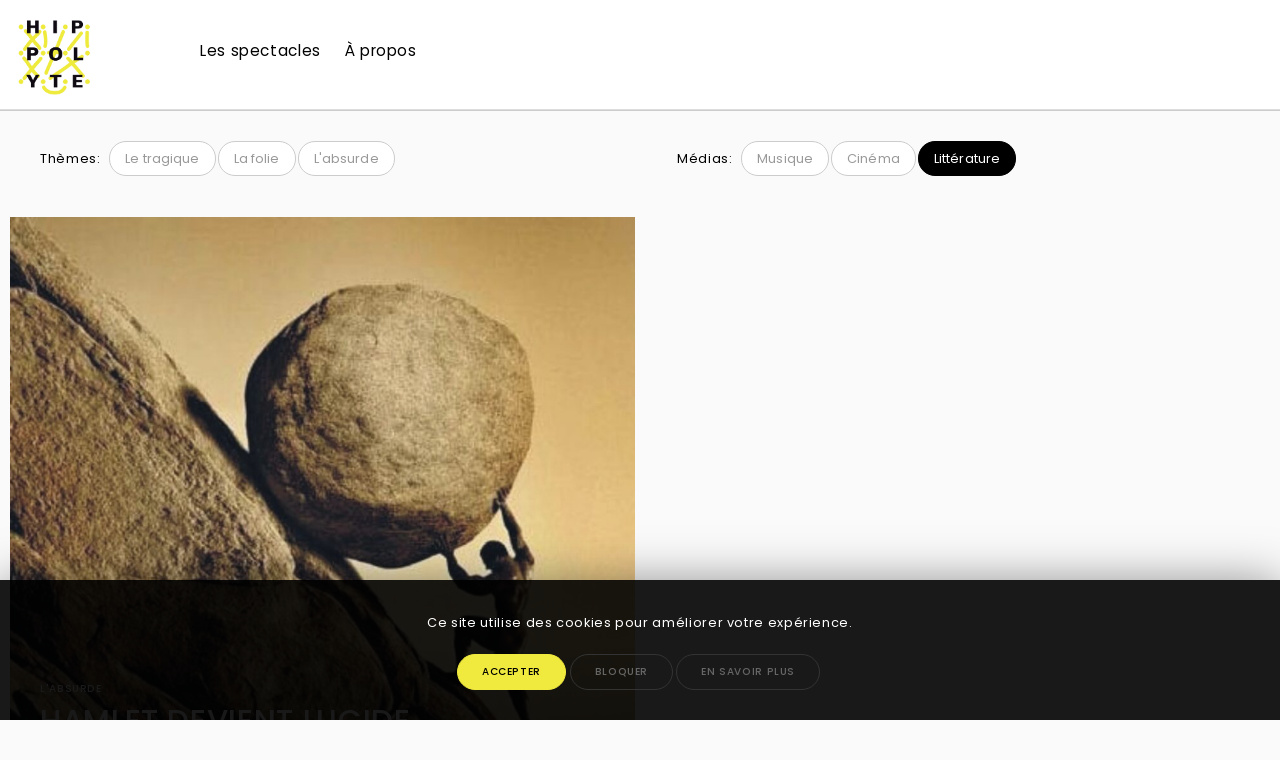

--- FILE ---
content_type: text/html; charset=UTF-8
request_url: https://www.h-hippolyte.be/medias/litterature/?c=36
body_size: 6209
content:
<!doctype html>
<html lang="fr-FR">
<head>
	<meta charset="UTF-8" />
	<meta name="viewport" content="width=device-width, initial-scale=1, maximum-scale=1.0, user-scalable=0">
	<!-- METAS -->


	<link rel="canonical" href="https://www.h-hippolyte.be" />

	<meta property="og:title" content="Hippolyte" />
	<meta property="og:type" content="website" />
	<meta property="og:url" content="https://www.h-hippolyte.be" />
	<meta property="og:image" content="https://www.h-hippolyte.be/wp-content/themes/hippolyte/images/hippolyte-fb.png" />
	<meta property="og:image:secure_url" content="https://www.h-hippolyte.be/wp-content/themes/hippolyte/images/hippolyte-fb.png" />
	<meta property="og:image:width" content="1200" />
	<meta property="og:image:height" content="800" />
	<meta property="og:site_name" content="Hippolyte" />
	<meta property="og:description" content="Plateforme dynamique, multidisciplinaire et interactive construite par le Théâtre de Namur et alimentée par les artistes, les écoles, le grand public et les institutions culturelles." />

	<meta name="twitter:card" content="summary" />
    <meta name="twitter:title" content="Hippolyte" />
    <meta name="twitter:description" content="Plateforme dynamique, multidisciplinaire et interactive construite par le Théâtre de Namur et alimentée par les artistes, les écoles, le grand public et les institutions culturelles." />
    <meta name="twitter:image:src" content="https://www.h-hippolyte.be/wp-content/themes/hippolyte/images/hippolyte-fb.png" />
    <meta name="twitter:domain" content="https://www.h-hippolyte.be" />

	
	<link href="https://fonts.googleapis.com/css?family=Poppins:400,400i,500,500i,700" rel="stylesheet">
	<link rel="stylesheet" href="https://www.h-hippolyte.be/wp-content/themes/hippolyte/css/main.css">
	<link rel="profile" href="https://gmpg.org/xfn/11" />

	
	<title>Littérature &#8211; Hippolyte</title>
<link rel='dns-prefetch' href='//s7.addthis.com' />
<link rel='dns-prefetch' href='//s.w.org' />
<link rel="alternate" type="application/rss+xml" title="Hippolyte &raquo; Flux" href="https://www.h-hippolyte.be/feed/" />
<link rel="alternate" type="application/rss+xml" title="Hippolyte &raquo; Flux des commentaires" href="https://www.h-hippolyte.be/comments/feed/" />
<link rel="alternate" type="application/rss+xml" title="Flux pour Hippolyte &raquo; Littérature Médias" href="https://www.h-hippolyte.be/medias/litterature/feed/" />
		<script type="text/javascript">
			window._wpemojiSettings = {"baseUrl":"https:\/\/s.w.org\/images\/core\/emoji\/12.0.0-1\/72x72\/","ext":".png","svgUrl":"https:\/\/s.w.org\/images\/core\/emoji\/12.0.0-1\/svg\/","svgExt":".svg","source":{"concatemoji":"https:\/\/www.h-hippolyte.be\/wp-includes\/js\/wp-emoji-release.min.js?ver=5.3.20"}};
			!function(e,a,t){var n,r,o,i=a.createElement("canvas"),p=i.getContext&&i.getContext("2d");function s(e,t){var a=String.fromCharCode;p.clearRect(0,0,i.width,i.height),p.fillText(a.apply(this,e),0,0);e=i.toDataURL();return p.clearRect(0,0,i.width,i.height),p.fillText(a.apply(this,t),0,0),e===i.toDataURL()}function c(e){var t=a.createElement("script");t.src=e,t.defer=t.type="text/javascript",a.getElementsByTagName("head")[0].appendChild(t)}for(o=Array("flag","emoji"),t.supports={everything:!0,everythingExceptFlag:!0},r=0;r<o.length;r++)t.supports[o[r]]=function(e){if(!p||!p.fillText)return!1;switch(p.textBaseline="top",p.font="600 32px Arial",e){case"flag":return s([127987,65039,8205,9895,65039],[127987,65039,8203,9895,65039])?!1:!s([55356,56826,55356,56819],[55356,56826,8203,55356,56819])&&!s([55356,57332,56128,56423,56128,56418,56128,56421,56128,56430,56128,56423,56128,56447],[55356,57332,8203,56128,56423,8203,56128,56418,8203,56128,56421,8203,56128,56430,8203,56128,56423,8203,56128,56447]);case"emoji":return!s([55357,56424,55356,57342,8205,55358,56605,8205,55357,56424,55356,57340],[55357,56424,55356,57342,8203,55358,56605,8203,55357,56424,55356,57340])}return!1}(o[r]),t.supports.everything=t.supports.everything&&t.supports[o[r]],"flag"!==o[r]&&(t.supports.everythingExceptFlag=t.supports.everythingExceptFlag&&t.supports[o[r]]);t.supports.everythingExceptFlag=t.supports.everythingExceptFlag&&!t.supports.flag,t.DOMReady=!1,t.readyCallback=function(){t.DOMReady=!0},t.supports.everything||(n=function(){t.readyCallback()},a.addEventListener?(a.addEventListener("DOMContentLoaded",n,!1),e.addEventListener("load",n,!1)):(e.attachEvent("onload",n),a.attachEvent("onreadystatechange",function(){"complete"===a.readyState&&t.readyCallback()})),(n=t.source||{}).concatemoji?c(n.concatemoji):n.wpemoji&&n.twemoji&&(c(n.twemoji),c(n.wpemoji)))}(window,document,window._wpemojiSettings);
		</script>
		<style type="text/css">
img.wp-smiley,
img.emoji {
	display: inline !important;
	border: none !important;
	box-shadow: none !important;
	height: 1em !important;
	width: 1em !important;
	margin: 0 .07em !important;
	vertical-align: -0.1em !important;
	background: none !important;
	padding: 0 !important;
}
</style>
	<link rel='stylesheet' id='fancybox-css'  href='https://www.h-hippolyte.be/wp-content/plugins/easy-fancybox/css/jquery.fancybox.min.css?ver=1.3.24' type='text/css' media='screen' />
<link rel='stylesheet' id='wp-block-library-css'  href='https://www.h-hippolyte.be/wp-includes/css/dist/block-library/style.min.css?ver=5.3.20' type='text/css' media='all' />
<link rel='stylesheet' id='wp-block-library-theme-css'  href='https://www.h-hippolyte.be/wp-includes/css/dist/block-library/theme.min.css?ver=5.3.20' type='text/css' media='all' />
<link rel='stylesheet' id='cookie-law-info-css'  href='https://www.h-hippolyte.be/wp-content/plugins/cookie-law-info/public/css/cookie-law-info-public.css?ver=1.8.0' type='text/css' media='all' />
<link rel='stylesheet' id='cookie-law-info-gdpr-css'  href='https://www.h-hippolyte.be/wp-content/plugins/cookie-law-info/public/css/cookie-law-info-gdpr.css?ver=1.8.0' type='text/css' media='all' />
<script type='text/javascript' src='https://www.h-hippolyte.be/wp-includes/js/jquery/jquery.js?ver=1.12.4-wp'></script>
<script type='text/javascript' src='https://www.h-hippolyte.be/wp-includes/js/jquery/jquery-migrate.min.js?ver=1.4.1'></script>
<script type='text/javascript'>
/* <![CDATA[ */
var Cli_Data = {"nn_cookie_ids":[],"cookielist":[]};
var log_object = {"ajax_url":"https:\/\/www.h-hippolyte.be\/wp-admin\/admin-ajax.php"};
/* ]]> */
</script>
<script type='text/javascript' src='https://www.h-hippolyte.be/wp-content/plugins/cookie-law-info/public/js/cookie-law-info-public.js?ver=1.8.0'></script>
<script type='text/javascript' src='https://www.h-hippolyte.be/wp-content/themes/hippolyte/js/jquery.colourbrightness.min.js?ver=5.3.20'></script>
<script type='text/javascript' src='https://www.h-hippolyte.be/wp-content/themes/hippolyte/js/masonry.pkgd.min.js?ver=5.3.20'></script>
<script type='text/javascript' src='https://www.h-hippolyte.be/wp-content/themes/hippolyte/js/sticky.js?ver=5.3.20'></script>
<script type='text/javascript' src='https://www.h-hippolyte.be/wp-content/themes/hippolyte/js/slider.js?ver=5.3.20'></script>
<script type='text/javascript' src='https://www.h-hippolyte.be/wp-content/themes/hippolyte/js/scrollreveal.min.js?ver=5.3.20'></script>
<script type='text/javascript' src='//s7.addthis.com/js/300/addthis_widget.js?ver=5.3.20#pubid=ra-50f6ce201d2088ae'></script>
<script type='text/javascript' src='https://www.h-hippolyte.be/wp-content/themes/hippolyte/js/functions.js?ver=5.3.20'></script>
<link rel='https://api.w.org/' href='https://www.h-hippolyte.be/wp-json/' />
<link rel="EditURI" type="application/rsd+xml" title="RSD" href="https://www.h-hippolyte.be/xmlrpc.php?rsd" />
<link rel="wlwmanifest" type="application/wlwmanifest+xml" href="https://www.h-hippolyte.be/wp-includes/wlwmanifest.xml" /> 
<meta name="generator" content="WordPress 5.3.20" />
		<script type="text/javascript">
			var cli_flush_cache=2;
		</script>
		</head>

<body class="archive tax-medias term-litterature term-40 wp-embed-responsive hfeed image-filters-enabled">

<div id="page" class="site">

	<header id="masthead">

		<ul class="burger">
			<li class="one"></li>
			<li class="two"></li>
			<li class="three"></li>
		</ul>

		<div class="inner">
			<div class="menu-main-container"><ul id="menu-main" class="menu"><li id="menu-item-70" class="menu-item menu-item-type-post_type menu-item-object-page menu-item-home menu-item-70"><a href="https://www.h-hippolyte.be/">Explorer les récits d&rsquo;aujourd&rsquo;hui.</a></li>
<li id="menu-item-67" class="menu-item menu-item-type-post_type menu-item-object-page menu-item-67"><a href="https://www.h-hippolyte.be/les-spectacles/">Les spectacles</a></li>
<li id="menu-item-65" class="menu-item menu-item-type-post_type menu-item-object-page menu-item-65"><a href="https://www.h-hippolyte.be/a-propos/">À propos</a></li>
</ul></div>		</div>

	</header><!-- #masthead -->

	<div id="content" class="site-content">

	<section id="primary" class="content-area">
		<main id="main" class="site-main">

		
			
			
			<div class="entry-content">
				<div id="ajax-load-more" class="ajax-load-more-wrap default"  data-alm-id="" data-canonical-url="https://www.h-hippolyte.be/medias/litterature/" data-slug="litterature" data-post-id="40"  data-localized="ajax_load_more_vars"><ul aria-live="polite" class="alm-listing alm-ajax posts" data-container-type="ul" data-repeater="default" data-post-type="post" data-category="hamlet" data-taxonomy="medias" data-taxonomy-terms="litterature" data-taxonomy-operator="IN" data-order="DESC" data-orderby="date" data-offset="0" data-posts-per-page="12" data-scroll="false" data-pause="false" data-button-label="Plus" data-transition="fade" data-images-loaded="true"></ul><div class="alm-btn-wrap" style="visibility: hidden;"><button class="alm-load-more-btn more " rel="next">Plus</button></div></div>			</div>

				
		</main><!-- #main -->
	</section><!-- #primary -->

	<!-- NAVIGATION -->

	<div class="tabs-wrapper">
		
					<div class="col col-2">
				<h3>Thèmes: </h3>
				<a href='https://www.h-hippolyte.be/tag/le-tragique/?c=36'>Le tragique</a><a href='https://www.h-hippolyte.be/tag/la-folie/?c=36'>La folie</a><a href='https://www.h-hippolyte.be/tag/labsurde/?c=36'>L'absurde</a>			</div>
		
					<div class="col col-2">
				<h3>Médias: </h3>
				<a href='https://www.h-hippolyte.be/medias/musique/?c=36'>Musique</a><a href='https://www.h-hippolyte.be/medias/cinema/?c=36'>Cinéma</a><a class='current' href=https://www.h-hippolyte.be/?page_id=981>Littérature</a>			</div>

		
	</div>

	<div class="overlay"></div>


	</div><!-- #content -->

			
	
	<footer id="colophon" class="site-footer">
		<div class="inner">
			<ul class="col col-2">
				<div class="menu-footer-container"><ul id="menu-footer" class="menu"><li id="menu-item-624" class="menu-item menu-item-type-post_type menu-item-object-page menu-item-privacy-policy menu-item-624"><a href="https://www.h-hippolyte.be/politique-de-confidentialite/">Confidentialité</a></li>
<li id="menu-item-960" class="menu-item menu-item-type-post_type menu-item-object-page menu-item-960"><a href="https://www.h-hippolyte.be/contact/">Contact</a></li>
</ul></div>			</ul>
		</div>
	</footer><!-- #colophon -->

</div><!-- #page -->

<div id="cookie-law-info-bar"><span>Ce site utilise des cookies pour améliorer votre expérience.<br />
<a  data-cli_action="accept" id="cookie_action_close_header"  class="small cli-plugin-button cli-plugin-main-button cookie_action_close_header cli_action_button" style="display:inline-block; ">Accepter</a> <a  id="cookie_action_close_header_reject"  class="small cli-plugin-button cli-plugin-main-button cookie_action_close_header_reject cli_action_button"  data-cli_action="reject">Bloquer</a><a href='https://www.h-hippolyte.be/politique-de-confidentialite/' id="CONSTANT_OPEN_URL" target="_blank"  class="small cli-plugin-button cli-plugin-main-link" style="display:inline-block;" >En savoir plus</a></span></div><div id="cookie-law-info-again" style="display:none;"><span id="cookie_hdr_showagain"></span></div><div class="cli-modal" id="cliSettingsPopup" tabindex="-1" role="dialog" aria-labelledby="cliSettingsPopup" aria-hidden="true">
  <div class="cli-modal-dialog" role="document">
    <div class="cli-modal-content cli-bar-popup">
      <button type="button" class="cli-modal-close" id="cliModalClose">
        <svg class="" viewBox="0 0 24 24"><path d="M19 6.41l-1.41-1.41-5.59 5.59-5.59-5.59-1.41 1.41 5.59 5.59-5.59 5.59 1.41 1.41 5.59-5.59 5.59 5.59 1.41-1.41-5.59-5.59z"></path><path d="M0 0h24v24h-24z" fill="none"></path></svg>
      </button>
      <div class="cli-modal-body">
        <div class="cli-container-fluid cli-tab-container">
    <div class="cli-row">
        <div class="cli-col-12 cli-align-items-stretch cli-px-0">
            <div class="cli-privacy-overview">
                <h4>Privacy Overview</h4>                                   
                <div class="cli-privacy-content">
                    <p class="cli-privacy-content-text">This website uses cookies to improve your experience while you navigate through the website. Out of these cookies, the cookies that are categorized as necessary are stored on your browser as they are as essential for the working of basic functionalities of the website. We also use third-party cookies that help us analyze and understand how you use this website. These cookies will be stored in your browser only with your consent. You also have the option to opt-out of these cookies. But opting out of some of these cookies may have an effect on your browsing experience.</p>
                </div>
                <a class="cli-privacy-readmore" data-readmore-text="Afficher plus" data-readless-text="Afficher moins"></a>            </div>
        </div>  
        <div class="cli-col-12 cli-align-items-stretch cli-px-0 cli-tab-section-container">
            <div class="cli-tab-section cli-privacy-tab">
                <div class="cli-tab-header">
                    <a class="cli-nav-link cli-settings-mobile" >
                        Privacy Overview                    </a>
                </div>
                <div class="cli-tab-content">
                    <div class="cli-tab-pane cli-fade">
                        <p>This website uses cookies to improve your experience while you navigate through the website. Out of these cookies, the cookies that are categorized as necessary are stored on your browser as they are as essential for the working of basic functionalities of the website. We also use third-party cookies that help us analyze and understand how you use this website. These cookies will be stored in your browser only with your consent. You also have the option to opt-out of these cookies. But opting out of some of these cookies may have an effect on your browsing experience.</p>
                    </div>
                </div>

            </div>
              
           
                            <div class="cli-tab-section">
                    <div class="cli-tab-header">
                        <a class="cli-nav-link cli-settings-mobile" data-target="necessary" data-toggle="cli-toggle-tab" >
                            Nécessaire 
                        </a>
                    
                    <span class="cli-necessary-caption">Toujours activé</span>                     </div>
                    <div class="cli-tab-content">
                        <div class="cli-tab-pane cli-fade" data-id="necessary">
                            <p>Necessary cookies are absolutely essential for the website to function properly. This category only includes cookies that ensures basic functionalities and security features of the website. These cookies do not store any personal information.</p>
                        </div>
                    </div>
                </div>
              
           
                       
        </div>
    </div> 
</div> 
      </div>
    </div>
  </div>
</div>
<div class="cli-modal-backdrop cli-fade cli-settings-overlay"></div>
<div class="cli-modal-backdrop cli-fade cli-popupbar-overlay"></div>
<script type="text/javascript">
  /* <![CDATA[ */
  cli_cookiebar_settings='{"animate_speed_hide":"500","animate_speed_show":"500","background":"#FFF","border":"#b1a6a6c2","border_on":false,"button_1_button_colour":"#000","button_1_button_hover":"#000000","button_1_link_colour":"#fff","button_1_as_button":true,"button_1_new_win":false,"button_2_button_colour":"#333","button_2_button_hover":"#292929","button_2_link_colour":"#444","button_2_as_button":true,"button_2_hidebar":false,"button_3_button_colour":"#000","button_3_button_hover":"#000000","button_3_link_colour":"#fff","button_3_as_button":true,"button_3_new_win":false,"button_4_button_colour":"#000","button_4_button_hover":"#000000","button_4_link_colour":"#62a329","button_4_as_button":false,"font_family":"inherit","header_fix":false,"notify_animate_hide":true,"notify_animate_show":false,"notify_div_id":"#cookie-law-info-bar","notify_position_horizontal":"right","notify_position_vertical":"bottom","scroll_close":false,"scroll_close_reload":false,"accept_close_reload":false,"reject_close_reload":false,"showagain_tab":true,"showagain_background":"#fff","showagain_border":"#000","showagain_div_id":"#cookie-law-info-again","showagain_x_position":"20px","text":"#000","show_once_yn":false,"show_once":"10000","logging_on":false,"as_popup":false,"popup_overlay":true,"bar_heading_text":"","cookie_bar_as":"banner","popup_showagain_position":"bottom-right","widget_position":"left"}';
  /* ]]> */
</script><script type='text/javascript' src='https://www.h-hippolyte.be/wp-content/plugins/easy-fancybox/js/jquery.fancybox.min.js?ver=1.3.24'></script>
<script type='text/javascript'>
var fb_timeout, fb_opts={'overlayShow':true,'hideOnOverlayClick':true,'overlayOpacity':0.5,'overlayColor':'#000000','showCloseButton':false,'padding':0,'margin':40,'centerOnScroll':true,'enableEscapeButton':true,'autoScale':true };
if(typeof easy_fancybox_handler==='undefined'){
var easy_fancybox_handler=function(){
jQuery('.nofancybox,a.wp-block-file__button,a.pin-it-button,a[href*="pinterest.com/pin/create"],a[href*="facebook.com/share"],a[href*="twitter.com/share"]').addClass('nolightbox');
/* IMG */
var fb_IMG_select='a[href*=".jpg"]:not(.nolightbox,li.nolightbox>a),area[href*=".jpg"]:not(.nolightbox),a[href*=".jpeg"]:not(.nolightbox,li.nolightbox>a),area[href*=".jpeg"]:not(.nolightbox),a[href*=".png"]:not(.nolightbox,li.nolightbox>a),area[href*=".png"]:not(.nolightbox),a[href*=".webp"]:not(.nolightbox,li.nolightbox>a),area[href*=".webp"]:not(.nolightbox)';
jQuery(fb_IMG_select).addClass('fancybox image');
var fb_IMG_sections=jQuery('.gallery,.wp-block-gallery,.tiled-gallery');
fb_IMG_sections.each(function(){jQuery(this).find(fb_IMG_select).attr('rel','gallery-'+fb_IMG_sections.index(this));});
jQuery('a.fancybox,area.fancybox,li.fancybox a').each(function(){jQuery(this).fancybox(jQuery.extend({},fb_opts,{'easingIn':'easeOutBack','easingOut':'easeInBack','opacity':false,'hideOnContentClick':false,'titleShow':true,'titlePosition':'over','titleFromAlt':true,'onStart':function(){jQuery('#fancybox-title').hide();jQuery('#fancybox-wrap').hover(function(){jQuery('#fancybox-title').show();},function(){jQuery('#fancybox-title').hide();});},'showNavArrows':true,'enableKeyboardNav':true,'cyclic':false,'onClosed':function(){jQuery('#fancybox-wrap').hover(function(){},function(){});},'onCleanup':function(){window.clearTimeout(fb_timeout);}}))});};
jQuery('a.fancybox-close').on('click',function(e){e.preventDefault();jQuery.fancybox.close()});
};
var easy_fancybox_auto=function(){setTimeout(function(){jQuery('#fancybox-auto').trigger('click')},1000);};
jQuery(easy_fancybox_handler);jQuery(document).on('post-load draw.dt gform_post_render facetwp-loaded',easy_fancybox_handler);
jQuery(easy_fancybox_auto);
</script>
<script type='text/javascript' src='https://www.h-hippolyte.be/wp-content/plugins/easy-fancybox/js/jquery.mousewheel.min.js?ver=3.1.13'></script>
<script type='text/javascript' src='https://www.h-hippolyte.be/wp-includes/js/imagesloaded.min.js?ver=3.2.0'></script>
<script type='text/javascript' src='https://www.h-hippolyte.be/wp-content/plugins/responsive-videos-fitvids/assets/js/jQuery.fitVids.js?ver=2.1.1'></script>
<script type='text/javascript' src='https://www.h-hippolyte.be/wp-includes/js/wp-embed.min.js?ver=5.3.20'></script>
<script type='text/javascript'>
/* <![CDATA[ */
var alm_localize = {"ajaxurl":"https:\/\/www.h-hippolyte.be\/wp-admin\/admin-ajax.php","alm_nonce":"e31b4c879e","pluginurl":"https:\/\/www.h-hippolyte.be\/wp-content\/plugins\/ajax-load-more","scrolltop":"false","speed":"250","results_text":"Displaying page {num} of {total}.","no_results_text":"No results found."};
var ajax_load_more_vars = {"id":"ajax-load-more"};
/* ]]> */
</script>
<script type='text/javascript' src='https://www.h-hippolyte.be/wp-content/plugins/ajax-load-more/core/dist/js/ajax-load-more.min.js?ver=5.1.4'></script>
	<script>
	/(trident|msie)/i.test(navigator.userAgent)&&document.getElementById&&window.addEventListener&&window.addEventListener("hashchange",function(){var t,e=location.hash.substring(1);/^[A-z0-9_-]+$/.test(e)&&(t=document.getElementById(e))&&(/^(?:a|select|input|button|textarea)$/i.test(t.tagName)||(t.tabIndex=-1),t.focus())},!1);
	</script>
	
		<script type="text/javascript">
		jQuery(document).ready(function(){
			jQuery('.entry-content').fitVids();
		});
		</script>
		
</body>
</html>


--- FILE ---
content_type: text/css
request_url: https://www.h-hippolyte.be/wp-content/themes/hippolyte/css/main.css
body_size: 9572
content:
@charset "UTF-8";
html, body, div, span, applet, object, iframe,
h1, h2, h3, h4, h5, h6, p, blockquote, pre,
a, abbr, acronym, address, big, cite, code,
del, dfn, em, img, ins, kbd, q, s, samp,
small, strike, strong, sub, sup, tt, var,
b, u, i, center,
dl, dt, dd, ol, ul, li,
fieldset, form, label, legend,
table, caption, tbody, tfoot, thead, tr, th, td,
article, aside, canvas, details, embed,
figure, figcaption, footer, header, hgroup,
menu, nav, output, ruby, section, summary,
time, mark, audio, video {
  margin: 0;
  padding: 0;
  border: 0;
  font: inherit;
  font-size: 100%;
  vertical-align: baseline; }

html {
  line-height: 1; }

ol, ul {
  list-style: none; }

table {
  border-collapse: collapse;
  border-spacing: 0; }

caption, th, td {
  text-align: left;
  font-weight: normal;
  vertical-align: middle; }

q, blockquote {
  quotes: none; }
  q:before, q:after, blockquote:before, blockquote:after {
    content: "";
    content: none; }

a img {
  border: none; }

article, aside, details, figcaption, figure, footer, header, hgroup, main, menu, nav, section, summary {
  display: block; }

.form {
  width: 100%;
  background-color: #F1EA3E;
  position: relative; }
  .form ul.wpuf-attachment-list {
    margin: 5px 0px 0px 0px !important; }
  .form .inner {
    text-align: center; }
    @media screen and (max-width: 991px) {
      .form .inner {
        padding: 40px 20px !important; } }
    .form .inner p {
      margin-bottom: 20px; }
    .form .inner .wpuf-submit-button,
    .form .inner #wp-submit,
    .form .inner .bt {
      border: 1px solid black !important; }
    .form .inner .accordionButton.on {
      width: 50%;
      position: absolute;
      bottom: 40px;
      z-index: 10;
      display: none; }
    .form .inner .cancel {
      width: 100%;
      display: inline-block; }
    .form .inner ul.wpuf-form > li {
      width: 100% !important;
      float: left !important;
      margin-bottom: 20px !important; }
    .form .inner ul.wpuf-form > li:nth-child(2),
    .form .inner ul.wpuf-form > li:nth-child(3),
    .form .inner ul.wpuf-form > li:nth-child(5),
    .form .inner ul.wpuf-form > li:nth-child(6) {
      width: 49% !important; }
      @media screen and (max-width: 640px) {
        .form .inner ul.wpuf-form > li:nth-child(2),
        .form .inner ul.wpuf-form > li:nth-child(3),
        .form .inner ul.wpuf-form > li:nth-child(5),
        .form .inner ul.wpuf-form > li:nth-child(6) {
          width: 100% !important; } }
    .form .inner ul.wpuf-form > li:nth-child(3),
    .form .inner ul.wpuf-form > li:nth-child(6) {
      float: right !important; }
    .form .inner input[type="text"],
    .form .inner input[type="email"],
    .form .inner input[type="password"],
    .form .inner input[type="url"],
    .form .inner select {
      border-radius: 4px !important;
      border: 1px solid #d3cc0f !important; }
    .form .inner select {
      background-color: #F1EA3E !important;
      box-shadow: 0px 2px 1px #fff730 !important; }
    .form .inner .mce-edit-area iframe {
      min-height: 280px !important; }
    .form .inner .wpuf-attachment-upload-filelist a.button.file-selector {
      border-radius: 4px !important;
      background-color: #F1EA3E !important;
      border: 1px solid #d3cc0f !important;
      box-shadow: 0px 2px 1px #fff730 !important; }

#wpuf-login-form {
  text-align: center; }
  #wpuf-login-form p {
    margin-bottom: 20px; }
  #wpuf-login-form p.submit {
    text-align: center; }

form {
  text-align: left; }
  form label,
  form .wpuf-label {
    width: 100% !important;
    font: 400 1em/1.2em "Poppins", Helvetica, Arial, sans-serif;
    margin-bottom: 5px; }
  form label {
    width: auto !important; }
  form ul.wpuf-form li.wpuf-el {
    display: inline-block !important;
    width: 100% !important; }
  form input[type="text"],
  form input[type="email"],
  form input[type="password"],
  form input[type="url"],
  form select,
  form textarea {
    width: 100% !important;
    height: 42px !important;
    max-width: 100% !important;
    font: 400 0.9em/1.6em "Poppins", Helvetica, Arial, sans-serif;
    border-radius: 4px !important;
    border: 1px solid rgba(0, 0, 0, 0.1) !important;
    background-color: white !important;
    padding: 8px 16px !important;
    margin: 0px !important;
    outline: none !important;
    box-shadow: none !important;
    appearance: none !important;
    -moz-appearance: none !important;
    -webkit-appearance: none !important;
    -moz-box-shadow: white 0px 1px 1px;
    -webkit-box-shadow: white 0px 1px 1px;
    box-shadow: white 0px 1px 1px; }
    form input[type="text"]:hover,
    form input[type="email"]:hover,
    form input[type="password"]:hover,
    form input[type="url"]:hover,
    form select:hover,
    form textarea:hover {
      border: 1px solid rgba(0, 0, 0, 0.25) !important; }
  form input[type="text"]:focus,
  form input[type="email"]:focus,
  form input[type="password"]:focus,
  form input[type="url"]:focus,
  form select:focus,
  form textarea:focus {
    outline: 0; }
  form textarea {
    height: auto !important; }
  form select {
    background: white url("../images/bt-down.png") no-repeat right center !important;
    background-size: 35px !important; }
    form select:hover {
      cursor: pointer; }
  form input[type="radio"] {
    width: auto !important;
    display: inline-block !important; }
  form .wpuf-section-wrap,
  form .wpuf-form li:first-of-type .wpuf-section-wrap.section_267 {
    margin: 0 !important;
    border: 0 !important;
    padding-top: 0 !important; }
  form .wpuf-section-wrap.section_267 {
    border-top: 1px solid #ddd !important;
    padding-top: 40px !important; }
  form li.terms_and_conditions {
    margin-bottom: 40px !important; }
  form li.wpuf-submit {
    margin: 20px 0px !important;
    text-align: center; }
  form li {
    padding: 0 !important;
    margin-bottom: 20px !important; }
    form li .wp-editor-wrap {
      border: 0 !important; }
  form li.wpuf-el.has-error,
  form li.has-error {
    background: transparent !important; }
    form li.wpuf-el.has-error input[type="text"],
    form li.wpuf-el.has-error input[type="email"],
    form li.wpuf-el.has-error input[type="password"],
    form li.wpuf-el.has-error input[type="url"],
    form li.wpuf-el.has-error select,
    form li.has-error input[type="text"],
    form li.has-error input[type="email"],
    form li.has-error input[type="password"],
    form li.has-error input[type="url"],
    form li.has-error select {
      border: 1px solid black !important; }
    form li.wpuf-el.has-error .wpuf-attachment-upload-filelist a.button.file-selector,
    form li.has-error .wpuf-attachment-upload-filelist a.button.file-selector {
      border: 1px solid black !important; }
    form li.wpuf-el.has-error .wpuf-error-msg,
    form li.has-error .wpuf-error-msg {
      width: 100%;
      padding: 5px 0px;
      display: inline-block;
      color: #F3391E !important;
      display: none; }

.wpuf-submit-button,
#wp-submit,
#submit,
.bt {
  width: 100% !important;
  max-width: 320px !important;
  display: inline-block !important;
  vertical-align: top !important;
  border: 0 !important;
  background-color: #F1EA3E !important;
  border-radius: 50px !important;
  padding: 16px 40px !important;
  margin: 0px !important;
  text-shadow: none !important;
  box-shadow: none !important;
  color: black !important;
  font-size: 0.8em !important;
  line-height: 1.2em !important;
  font-weight: 500 !important;
  text-transform: uppercase !important;
  text-decoration: none !important;
  text-align: center;
  -webkit-appearance: none !important;
  -moz-appearance: none !important; }
  @media screen and (max-width: 640px) {
    .wpuf-submit-button,
    #wp-submit,
    #submit,
    .bt {
      float: none !important;
      display: inline-block !important; } }
  .wpuf-submit-button:hover,
  #wp-submit:hover,
  #submit:hover,
  .bt:hover {
    cursor: pointer;
    background-color: black !important;
    color: white !important; }

ul.wpuf-form .wpuf-submit .button-primary-disabled {
  background: black url("../images/ajax-loader.gif") center center no-repeat !important;
  background-size: 25px !important;
  text-indent: -999px !important; }

span.wpuf-loading {
  display: none !important; }

p.form-submit {
  font-size: 0.8em !important; }
  p.form-submit #submit {
    max-width: 100% !important;
    background-color: rgba(0, 0, 0, 0.25) !important;
    margin-top: 20px !important;
    color: white !important; }
    p.form-submit #submit:hover {
      background-color: black !important; }

.wpuf-form-add ul li {
  margin-bottom: 10px !important; }
.wpuf-form-add ul li:last-child {
  text-align: center; }

li.votre_statut.wpuf-el {
  margin-bottom: 0 !important; }
  li.votre_statut.wpuf-el .wpuf-fields {
    margin-top: 20px; }

.liste-des-ecoles,
.liste-des-theatres {
  width: 100%;
  margin-top: 20px;
  display: none; }

.liste-des-ecoles.show,
.liste-des-theatres.show {
  display: inline-block; }

.pass-strength-result {
  margin-top: -20px !important;
  margin-bottom: 40px !important;
  display: inline-block;
  border-radius: 4px !important; }

.page-id-129 .form,
.page-id-130 .form {
  display: none; }
.page-id-129 .site-footer,
.page-id-130 .site-footer {
  border-top: 1px solid #ddd; }

.page-id-130 ul.wpuf-form > li.wpuf-el {
  margin-bottom: 20px !important; }
.page-id-130 ul.wpuf-form > li.wpuf-el:nth-child(2),
.page-id-130 ul.wpuf-form > li.wpuf-el:nth-child(3) {
  width: 49% !important;
  float: left !important; }
  @media screen and (max-width: 640px) {
    .page-id-130 ul.wpuf-form > li.wpuf-el:nth-child(2),
    .page-id-130 ul.wpuf-form > li.wpuf-el:nth-child(3) {
      width: 100% !important; } }
.page-id-130 ul.wpuf-form > li.wpuf-el:nth-child(3) {
  float: right !important; }

.wpuf-dashboard-content {
  padding: 40px;
  border: 1px solid #ddd;
  vertical-align: top;
  width: 100% !important;
  background-color: white !important; }
  @media screen and (max-width: 640px) {
    .wpuf-dashboard-content {
      padding: 20px !important; } }

.wpuf-dashboard-container {
  width: 100% !important;
  margin: 0 !important;
  padding: 0 !important;
  position: relative !important; }
  .wpuf-dashboard-container .wpuf-dashboard-navigation {
    width: 100% !important;
    padding: 0 !important;
    margin: 0 !important; }
    .wpuf-dashboard-container .wpuf-dashboard-navigation ul {
      width: 100% !important;
      float: left !important;
      padding: 0 !important;
      margin: 0px 0px -1px 0px !important;
      position: relative !important; }
      .wpuf-dashboard-container .wpuf-dashboard-navigation ul .wpuf-menu-item {
        width: auto !important;
        float: left !important;
        margin: 0px -1px 0px 0px !important;
        padding: 0 !important; }
        .wpuf-dashboard-container .wpuf-dashboard-navigation ul .wpuf-menu-item a {
          display: inline-block !important;
          color: #999;
          border: 1px solid #ddd;
          padding: 10px 20px !important;
          margin: 0 !important;
          font: 400 1em/1.8em "Poppins", Helvetica, Arial, sans-serif; }
          .wpuf-dashboard-container .wpuf-dashboard-navigation ul .wpuf-menu-item a:hover {
            color: black; }
      .wpuf-dashboard-container .wpuf-dashboard-navigation ul .wpuf-menu-item.active a {
        color: black !important;
        border-bottom: 1px solid white;
        background-color: white !important; }
  .wpuf-dashboard-container .items-table-container {
    width: 100% !important;
    max-width: 100% !important;
    position: relative !important; }
  .wpuf-dashboard-container table.items-table {
    width: 100% !important;
    min-width: 100% !important;
    max-width: 100% !important; }
    .wpuf-dashboard-container table.items-table tr.items-list-header {
      background-color: transparent !important; }
      .wpuf-dashboard-container table.items-table tr.items-list-header th {
        padding: 0px 0px 10px 0px !important; }
    .wpuf-dashboard-container table.items-table tr {
      width: 100% !important;
      outline: 0 !important; }
      .wpuf-dashboard-container table.items-table tr td {
        border-top: 1px solid #ddd;
        vertical-align: top !important;
        padding: 15px 0px; }
        @media screen and (max-width: 640px) {
          .wpuf-dashboard-container table.items-table tr td {
            padding: 10px;
            padding-left: 0;
            width: 25% !important; } }
        .wpuf-dashboard-container table.items-table tr td a.wpuf-posts-edit,
        .wpuf-dashboard-container table.items-table tr td a.wpuf-posts-delete {
          display: inline-block !important;
          max-width: 40px !important;
          width: 40px !important;
          height: 40px !important;
          background: transparent !important;
          border: 1px solid transparent;
          margin-bottom: 5px !important;
          border-radius: 40px !important;
          text-indent: 999px !important;
          overflow: hidden !important;
          color: white !important; }
          .wpuf-dashboard-container table.items-table tr td a.wpuf-posts-edit:hover,
          .wpuf-dashboard-container table.items-table tr td a.wpuf-posts-delete:hover {
            background-color: white !important;
            border: 1px solid #ddd; }
        .wpuf-dashboard-container table.items-table tr td a.wpuf-posts-edit {
          background: transparent url("../images/icon-edit.png") no-repeat center center !important;
          background-size: 24px !important; }
        .wpuf-dashboard-container table.items-table tr td a.wpuf-posts-delete {
          background: transparent url("../images/icon-delete.png") no-repeat center center !important;
          background-size: 24px !important; }
        .wpuf-dashboard-container table.items-table tr td a {
          display: block;
          margin: 0;
          padding: 0;
          border: 0;
          border-radius: 4px;
          font-size: 1em;
          overflow: hidden; }
        .wpuf-dashboard-container table.items-table tr td img {
          width: 100% !important;
          height: auto !important;
          vertical-align: top; }
      .wpuf-dashboard-container table.items-table tr td:nth-child(1) {
        width: 120px !important;
        padding-right: 20px !important; }
      .wpuf-dashboard-container table.items-table tr td:nth-child(2) {
        width: calc(100% - 240px) !important;
        padding-right: 20px !important;
        font: 400 1.6em/1.4em "Poppins", Helvetica, Arial, sans-serif; }
      .wpuf-dashboard-container table.items-table tr td:nth-child(3) {
        width: 60px !important; }
      .wpuf-dashboard-container table.items-table tr td:nth-child(4) {
        width: 60px !important;
        text-align: center !important; }
        @media screen and (max-width: 640px) {
          .wpuf-dashboard-container table.items-table tr td:nth-child(4) {
            text-align: right !important; } }
  .wpuf-dashboard-container .page-head,
  .wpuf-dashboard-container .post_count {
    display: none; }
  .wpuf-dashboard-container .wpuf-pagination .page-numbers {
    border-radius: 4px !important;
    padding: 12px 18px !important;
    margin: 0 !important;
    display: inline-block !important;
    border: 0 !important;
    background-color: #ddd; }
  .wpuf-dashboard-container .wpuf-pagination .page-numbers.next,
  .wpuf-dashboard-container .wpuf-pagination .page-numbers.prev {
    display: none !important; }
  .wpuf-dashboard-container .wpuf-pagination .page-numbers.current {
    background: #F1EA3E; }

li.wpuf-form-add {
  width: 100%;
  margin: 0; }

.wpuf-fields {
  width: 100% !important; }
  .wpuf-fields .wpuf-help {
    font-size: 0.9em !important;
    line-height: 1.4em !important;
    font-style: normal !important;
    margin: 0px 0px 20px 0px !important; }

.wp-editor-container {
  border: 0 !important;
  margin-bottom: 20px; }

.wpuf-errors {
  margin-top: 40px !important;
  margin-bottom: 0 !important;
  border: 0 !important;
  color: white !important;
  background-color: black !important; }

ul.wpuf-attachment-list {
  margin: 20px 0px 0px 0px !important; }

ul.wpuf-attachment-list.thumbnails li.thumbnail {
  width: 100% !important;
  max-width: 100% !important;
  height: auto !important;
  border: 0 !important;
  margin: 10px 0px 0px 0px !important;
  vertical-align: top !important;
  background: transparent !important; }
  ul.wpuf-attachment-list.thumbnails li.thumbnail .attachment-name {
    width: 80px !important;
    height: 80px !important;
    float: left !important; }
  ul.wpuf-attachment-list.thumbnails li.thumbnail .wpuf-file-input-wrap {
    width: calc(100% - 100px) !important;
    float: right !important;
    margin: 0 !important; }
    ul.wpuf-attachment-list.thumbnails li.thumbnail .wpuf-file-input-wrap input,
    ul.wpuf-attachment-list.thumbnails li.thumbnail .wpuf-file-input-wrap textarea {
      height: 40px !important;
      margin-bottom: -1px !important;
      border-radius: 0 !important; }
    ul.wpuf-attachment-list.thumbnails li.thumbnail .wpuf-file-input-wrap textarea:last-of-type {
      display: none !important; }
  ul.wpuf-attachment-list.thumbnails li.thumbnail .caption {
    top: 0px !important;
    left: auto !important;
    right: 0 !important;
    margin: 0 !important; }

.wpuf-attachment-upload-filelist {
  width: 100% !important;
  border: 0 !important;
  box-shadow: none !important; }
  .wpuf-attachment-upload-filelist .attachment-name img {
    height: 80px !important;
    width: auto !important;
    float: left; }
  .wpuf-attachment-upload-filelist a.button.file-selector {
    display: block !important;
    width: 100% !important;
    height: auto !important;
    box-shadow: none !important;
    padding: 6px 12px !important;
    border-radius: 4px !important;
    font-size: 0.9em !important;
    appearance: none !important;
    -moz-appearance: none !important;
    -webkit-appearance: none !important;
    background: white url("../images/bt-add.png") no-repeat right center !important;
    background-size: 35px !important; }
    .wpuf-attachment-upload-filelist a.button.file-selector:hover {
      cursor: pointer;
      border: 1px solid rgba(0, 0, 0, 0.25) !important; }

* {
  -moz-box-sizing: border-box;
  -webkit-box-sizing: border-box;
  box-sizing: border-box; }

body {
  font: 400 0.8em/1.8em "Poppins", Helvetica, Arial, sans-serif;
  background-color: #FAFAFA;
  color: black;
  letter-spacing: 0.05em;
  text-align: center; }
  @media screen and (max-width: 640px) {
    body {
      font: 0.6em/1.8em "Poppins", Helvetica, Arial, sans-serif; } }

h1 {
  font: 500 5.6em/1em "Poppins", Helvetica, Arial, sans-serif; }
  @media screen and (max-width: 640px) {
    h1 {
      font: 500 4em/1em "Poppins", Helvetica, Arial, sans-serif; } }

h2 {
  font: 500 2em/1.2em "Poppins", Helvetica, Arial, sans-serif;
  margin-bottom: 20px; }

h3 {
  font: 400 1.4em/1.4em "Poppins", Helvetica, Arial, sans-serif;
  margin-bottom: 20px; }

h4 {
  font: 400 0.8em/1.2em "Poppins", Helvetica, Arial, sans-serif;
  margin-bottom: 20px;
  text-transform: uppercase; }

p {
  font: 400 1.2em/1.6em "Poppins", Helvetica, Arial, sans-serif;
  margin-bottom: 20px; }

a {
  color: black; }

strong, b {
  font-weight: 500;
  color: black; }

em {
  font-style: italic; }

.button {
  width: calc(100% - 20px);
  display: inline-block;
  margin-bottom: 10px;
  border: 1px solid #ccc;
  padding: 20px;
  text-transform: uppercase;
  text-decoration: none; }
  .button:hover {
    background-color: black;
    color: white; }

.burger {
  width: 30px;
  height: 42px;
  position: absolute;
  top: 20px;
  right: 20px;
  z-index: 100;
  display: none;
  -moz-user-select: -moz-none;
  -ms-user-select: none;
  -webkit-user-select: none;
  user-select: none; }
  @media screen and (max-width: 991px) {
    .burger {
      display: inline-block; } }
  .burger li {
    width: 24px;
    height: 2px;
    display: block;
    margin: 4px 0px;
    background-color: black;
    -moz-transition: all 0.25s ease;
    -o-transition: all 0.25s ease;
    -webkit-transition: all 0.25s ease;
    transition: all 0.25s ease; }
  .burger:hover {
    cursor: pointer; }

@media screen and (max-width: 991px) {
  #masthead.show {
    height: 270px; } }
@media screen and (max-width: 640px) {
  #masthead.show {
    height: 250px; } }
#masthead.show .burger li.one {
  margin-top: 12px;
  -moz-transform: rotate(-45deg);
  -ms-transform: rotate(-45deg);
  -webkit-transform: rotate(-45deg);
  transform: rotate(-45deg); }
#masthead.show .burger li.two {
  opacity: 0; }
#masthead.show .burger li.three {
  -moz-transform: rotate(45deg);
  -ms-transform: rotate(45deg);
  -webkit-transform: rotate(45deg);
  transform: rotate(45deg);
  margin-top: -12px; }

#masthead {
  width: 100%;
  height: 110px;
  display: inline-block;
  vertical-align: top;
  background-color: white;
  border-bottom: 1px solid #ddd;
  -moz-transition: all 0.5s ease;
  -o-transition: all 0.5s ease;
  -webkit-transition: all 0.5s ease;
  transition: all 0.5s ease; }
  @media screen and (max-width: 991px) {
    #masthead {
      overflow: hidden; } }
  #masthead .inner {
    position: inherit; }
    @media screen and (max-width: 991px) {
      #masthead .inner {
        padding: 20px 0px; } }
  #masthead .user {
    position: absolute;
    top: 30px;
    right: 30px;
    z-index: 20; }
    @media screen and (max-width: 991px) {
      #masthead .user {
        position: relative;
        top: 0;
        left: 20px;
        display: inline-block;
        vertical-align: top; } }
    #masthead .user li {
      display: inline-block; }
      #masthead .user li a {
        display: block;
        padding: 16px;
        border-radius: 50px;
        text-decoration: none;
        font: 500 0.8em/1.2em "Poppins", Helvetica, Arial, sans-serif;
        text-transform: uppercase; }
    #masthead .user li.cta a {
      background-color: #F1EA3E;
      padding: 16px 24px; }
      #masthead .user li.cta a:hover {
        background-color: black;
        color: white; }

.menu-main-container {
  width: 100%; }
  @media screen and (max-width: 991px) {
    .menu-main-container {
      margin-bottom: 20px; } }
  .menu-main-container ul {
    width: 100%; }
    .menu-main-container ul li:first-child {
      width: 80px;
      height: 80px;
      position: absolute;
      top: 20px;
      left: 15px;
      z-index: 10;
      text-indent: -900px; }
      @media screen and (max-width: 991px) {
        .menu-main-container ul li:first-child {
          width: 80px;
          height: 80px;
          position: relative;
          top: 0;
          left: 30px;
          float: left;
          margin-bottom: 10px;
          vertical-align: top; } }
      @media screen and (max-width: 640px) {
        .menu-main-container ul li:first-child {
          left: 50%;
          margin-left: -40px; } }
      .menu-main-container ul li:first-child a {
        display: block;
        width: 80px;
        height: 80px;
        background: url("../../../uploads/2019/02/Screenshot-2019-02-14-at-12.05.06.png") top center no-repeat;
        background-size: 80px;
        overflow: hidden;
        border: 0; }
    .menu-main-container ul li.current_page_item a {
      text-decoration: underline; }
      .menu-main-container ul li.current_page_item a:after {
        width: 100%; }
    .menu-main-container ul li {
      display: inline-block; }
      @media screen and (max-width: 991px) {
        .menu-main-container ul li {
          width: 100%; } }
      .menu-main-container ul li a {
        width: 100%;
        display: inline-block;
        text-decoration: none;
        font: 400 1.2em/1.4em "Poppins", Helvetica, Arial, sans-serif;
        padding: 0px 20px 0px 0px; }
        @media screen and (max-width: 991px) {
          .menu-main-container ul li a {
            font: 400 2em/1.4em "Poppins", Helvetica, Arial, sans-serif;
            border-top: 1px solid #ddd;
            padding: 20px 40px; } }
        @media screen and (max-width: 640px) {
          .menu-main-container ul li a {
            padding: 20px; } }
        .menu-main-container ul li a:hover {
          text-decoration: underline; }
          @media screen and (max-width: 991px) {
            .menu-main-container ul li a:hover {
              text-decoration: none; } }

#page {
  width: 100%;
  height: auto;
  display: inline-block;
  vertical-align: top;
  overflow-x: hidden;
  vertical-align: top;
  background-color: #FAFAFA; }

.inner {
  width: 100%;
  max-width: 960px;
  height: auto;
  padding: 40px;
  display: inline-block;
  vertical-align: top;
  position: relative;
  margin: 0 auto;
  text-align: left; }
  @media screen and (max-width: 640px) {
    .inner {
      padding: 20px; } }

.col {
  width: 100%;
  float: left;
  vertical-align: top;
  margin-right: -3px; }

.col-2 {
  width: 50%; }

.col-3 {
  width: 33.333%; }
  @media screen and (max-width: 640px) {
    .col-3 {
      width: 100%;
      margin-bottom: 20px; } }

.colored-header {
  width: 100%;
  height: auto;
  display: inline-block;
  vertical-align: top;
  background-color: #ffe420;
  padding-bottom: 80px; }

.entry-header {
  padding: 40px 0px; }
  @media screen and (max-width: 640px) {
    .entry-header {
      padding: 20px 0px; } }
  .entry-header h1 {
    margin-bottom: 20px; }

.entry-content > ul {
  margin-bottom: 20px; }
  .entry-content > ul li:before {
    content: "–";
    width: 10px;
    display: inline-block;
    vertical-align: top;
    margin-right: 5px; }

.responsive-container {
  width: 100%;
  padding-bottom: 56.25%;
  position: relative;
  margin-bottom: 20px; }
  @media screen and (max-width: 640px) {
    .responsive-container {
      width: 100%;
      padding-bottom: 56.25%; } }

.cover-wrapper,
.spectacle-cover-wrapper {
  position: relative;
  padding-bottom: 100%;
  height: 0;
  overflow: hidden; }
  .cover-wrapper .cover,
  .spectacle-cover-wrapper .cover {
    position: absolute;
    top: 0;
    left: 0;
    width: 100%;
    height: 100%;
    background-size: cover;
    background-position: center center;
    background-repeat: no-repeat;
    -moz-transform: scale(1);
    -ms-transform: scale(1);
    -webkit-transform: scale(1);
    transform: scale(1);
    -moz-transition: all 0.25s ease;
    -o-transition: all 0.25s ease;
    -webkit-transition: all 0.25s ease;
    transition: all 0.25s ease; }
    .cover-wrapper .cover:hover,
    .spectacle-cover-wrapper .cover:hover {
      cursor: pointer;
      -moz-transform: scale(1.1);
      -ms-transform: scale(1.1);
      -webkit-transform: scale(1.1);
      transform: scale(1.1); }
    .cover-wrapper .cover h2,
    .spectacle-cover-wrapper .cover h2 {
      color: white; }

.spectacle-cover-wrapper {
  padding-bottom: 33.3%; }
  @media screen and (max-width: 640px) {
    .spectacle-cover-wrapper {
      padding-bottom: 33.3%; } }
  .spectacle-cover-wrapper .cover {
    -moz-transform: scale(1);
    -ms-transform: scale(1);
    -webkit-transform: scale(1);
    transform: scale(1);
    background-size: contain; }
    .spectacle-cover-wrapper .cover:hover {
      -moz-transform: scale(1);
      -ms-transform: scale(1);
      -webkit-transform: scale(1);
      transform: scale(1);
      cursor: auto; }

.tags {
  text-transform: uppercase;
  text-decoration: none;
  display: inline-block;
  margin-bottom: 10px;
  position: relative;
  font: 500 0.8em/1em "Poppins", Helvetica, Arial, sans-serif; }
  .tags:hover {
    text-decoration: underline; }

.separator {
  margin: 0px 6px; }

.post .separator:last-of-type {
  display: none; }

.archive #main > .entry-content,
.page-template-page-spectacle #main > .entry-content {
  border-top: 1px solid #ccc; }

.nav-wrapper + .entry-content .inner {
  padding: 80px 40px 40px 40px; }

.nav-wrapper {
  width: 100%;
  float: left;
  position: relative;
  z-index: 50;
  border-bottom: 1px solid #ccc; }
  .nav-wrapper ul.inner {
    width: 100%;
    padding: 0px;
    margin-bottom: -1px;
    position: relative;
    display: table;
    vertical-align: top;
    text-align: center; }
    @media screen and (max-width: 640px) {
      .nav-wrapper ul.inner {
        text-align: left; } }
    .nav-wrapper ul.inner li:last-child {
      border-right: 1px solid #ccc; }
      @media screen and (max-width: 640px) {
        .nav-wrapper ul.inner li:last-child {
          border-right: 1px solid #ccc; } }
    .nav-wrapper ul.inner li {
      display: table-cell;
      vertical-align: top;
      margin: 0 auto;
      margin-left: -4px;
      border-left: 1px solid #ccc;
      border-bottom: 1px solid #ccc; }
      @media screen and (max-width: 640px) {
        .nav-wrapper ul.inner li {
          width: 25% !important;
          max-width: 25% !important;
          margin: 0;
          float: left; } }
      .nav-wrapper ul.inner li:before {
        content: none !important; }
      .nav-wrapper ul.inner li a {
        width: 100%;
        min-height: 70px;
        display: block;
        padding: 10px 15px 15px 15px;
        border-top: 5px solid transparent;
        text-decoration: none;
        font: 500 0.9em/1.4em "Poppins", Helvetica, Arial, sans-serif;
        text-align: left;
        color: #999;
        white-space: normal !important; }
        @media screen and (max-width: 640px) {
          .nav-wrapper ul.inner li a {
            padding: 5px 10px 10px 10px;
            min-height: 60px;
            max-height: 60px !important; } }
        .nav-wrapper ul.inner li a:hover {
          color: black; }
    .nav-wrapper ul.inner li.current_page_item {
      background-color: #FAFAFA;
      border-bottom: 1px solid #FAFAFA; }
      @media screen and (max-width: 640px) {
        .nav-wrapper ul.inner li.current_page_item {
          border-bottom: 1px solid #ccc; } }
      .nav-wrapper ul.inner li.current_page_item a {
        color: black;
        border-top: 5px solid black; }

.posts.spectacles .post {
  border: 5px solid #fafafa; }
  @media screen and (max-width: 640px) {
    .posts.spectacles .post {
      border: 0; } }
  @media screen and (max-width: 640px) {
    .posts.spectacles .post .col {
      margin-top: 10px; } }
  .posts.spectacles .post span.arrow {
    display: none; }
  .posts.spectacles .post .cover-wrapper {
    width: 100%;
    padding-bottom: 100% !important; }
  .posts.spectacles .post .content {
    width: 100%;
    height: auto;
    left: 0;
    padding: 30px;
    background: -moz-linear-gradient(top, transparent 0%, rgba(0, 0, 0, 0.5) 100%) !important;
    background: -webkit-linear-gradient(top, transparent 0%, rgba(0, 0, 0, 0.5) 100%) !important;
    background: linear-gradient(to bottom, rgba(0, 0, 0, 0) 0%, rgba(0, 0, 0, 0.5) 100%) !important; }
    @media screen and (max-width: 640px) {
      .posts.spectacles .post .content {
        padding: 15px; } }
    .posts.spectacles .post .content h2, .posts.spectacles .post .content h4, .posts.spectacles .post .content p, .posts.spectacles .post .content a {
      color: white !important; }
    .posts.spectacles .post .content h2 {
      margin: 0;
      font: 500 2.4em/1.2em "Poppins", Helvetica, Arial, sans-serif; }
    .posts.spectacles .post .content h2, .posts.spectacles .post .content p {
      max-width: 66.6%; }
      @media screen and (max-width: 640px) {
        .posts.spectacles .post .content h2, .posts.spectacles .post .content p {
          max-width: 100%; } }
    .posts.spectacles .post .content h4 {
      margin: 0; }

ul.posts {
  width: 100%;
  display: inline-block;
  vertical-align: top;
  border: 5px solid #fafafa;
  text-align: left; }
  @media screen and (max-width: 640px) {
    ul.posts {
      border: 0; } }
  ul.posts .post.show .drawer {
    right: 0; }
  ul.posts .post:nth-child(3n) {
    float: right; }
  ul.posts .post:nth-child(3n+1) span.arrow {
    display: none; }
  ul.posts .post:nth-child(3n+1) .cover-wrapper {
    width: 100%;
    padding-bottom: calc(99.9% + 10px); }
  ul.posts .post:nth-child(3n+1) .content {
    width: 100%;
    height: auto;
    left: 0;
    padding: 30px;
    color: white;
    background: -moz-linear-gradient(top, transparent 0%, rgba(0, 0, 0, 0.5) 100%) !important;
    background: -webkit-linear-gradient(top, transparent 0%, rgba(0, 0, 0, 0.5) 100%) !important;
    background: linear-gradient(to bottom, rgba(0, 0, 0, 0) 0%, rgba(0, 0, 0, 0.5) 100%) !important; }
    @media screen and (max-width: 640px) {
      ul.posts .post:nth-child(3n+1) .content {
        padding: 15px; } }
    ul.posts .post:nth-child(3n+1) .content h2, ul.posts .post:nth-child(3n+1) .content h4, ul.posts .post:nth-child(3n+1) .content p, ul.posts .post:nth-child(3n+1) .content a {
      color: white; }
      @media screen and (max-width: 640px) {
        ul.posts .post:nth-child(3n+1) .content h2, ul.posts .post:nth-child(3n+1) .content h4, ul.posts .post:nth-child(3n+1) .content p, ul.posts .post:nth-child(3n+1) .content a {
          max-width: 100%; } }
    ul.posts .post:nth-child(3n+1) .content h2 {
      font: 500 2.4em/1.1em "Poppins", Helvetica, Arial, sans-serif; }
    ul.posts .post:nth-child(3n+1) .content p {
      color: rgba(255, 255, 255, 0.6); }
    ul.posts .post:nth-child(3n+1) .content h2, ul.posts .post:nth-child(3n+1) .content p {
      max-width: 66.6%; }
      @media screen and (max-width: 640px) {
        ul.posts .post:nth-child(3n+1) .content h2, ul.posts .post:nth-child(3n+1) .content p {
          max-width: 100%; } }
    ul.posts .post:nth-child(3n+1) .content h4 {
      margin: 0; }
  ul.posts .post {
    width: 50%;
    float: left;
    vertical-align: top;
    position: relative;
    border: 5px solid #fafafa; }
    @media screen and (max-width: 991px) {
      ul.posts .post {
        width: 100%; } }
    @media screen and (max-width: 640px) {
      ul.posts .post {
        border: 0; } }
    ul.posts .post span.arrow {
      width: 10px;
      height: 10px;
      position: absolute;
      top: 50%;
      left: 50%;
      margin-left: -5px;
      margin-top: -5px;
      z-index: 1;
      -moz-transform: rotate(-45deg);
      -ms-transform: rotate(-45deg);
      -webkit-transform: rotate(-45deg);
      transform: rotate(-45deg); }
    ul.posts .post .cover-wrapper {
      width: 50%;
      padding-bottom: 50%;
      float: left;
      vertical-align: top;
      z-index: 0;
      position: relative; }
    ul.posts .post .content {
      width: 50%;
      height: 100%;
      position: absolute;
      right: 0;
      bottom: 0;
      z-index: 10;
      padding: 30px;
      overflow: hidden; }
      @media screen and (max-width: 640px) {
        ul.posts .post .content {
          padding: 15px; } }
      ul.posts .post .content p {
        font-size: 0.9em;
        line-height: 1.6em;
        color: rgba(0, 0, 0, 0.6); }
      ul.posts .post .content h2 {
        text-transform: uppercase;
        margin-bottom: 10px;
        font: 500 1.4em/1.2em "Poppins", Helvetica, Arial, sans-serif; }
        @media screen and (max-width: 640px) {
          ul.posts .post .content h2 {
            font: 500 1.4em/1.2em "Poppins", Helvetica, Arial, sans-serif; } }
        ul.posts .post .content h2 a {
          text-decoration: none; }
          ul.posts .post .content h2 a:hover {
            text-decoration: underline; }
      ul.posts .post .content p.metas {
        font-size: 0.9em;
        line-height: 1.4em;
        width: 100%;
        max-width: 100%;
        position: absolute;
        bottom: 0;
        left: 0;
        z-index: 10;
        margin-bottom: 0;
        padding: 20px 30px; }
        @media screen and (max-width: 640px) {
          ul.posts .post .content p.metas {
            padding: 15px; } }
        ul.posts .post .content p.metas a {
          text-decoration: none; }
          ul.posts .post .content p.metas a:hover {
            text-decoration: underline; }

.single #primary {
  width: 100%;
  height: auto;
  display: inline-block;
  vertical-align: top; }
.single #main {
  width: 50%;
  float: right;
  position: relative;
  right: 0; }
  @media screen and (max-width: 991px) {
    .single #main {
      width: 100%; } }
.single .back-button {
  display: block;
  background-color: black;
  padding: 40px;
  text-decoration: none;
  color: white;
  font-size: 2em; }
  .single .back-button:hover {
    text-decoration: underline; }
.single #main.drawer {
  min-height: 1200px; }
  @media screen and (max-width: 991px) {
    .single #main.drawer {
      min-height: auto; } }
.single .single-cover {
  display: inline-block;
  vertical-align: top;
  width: 50%;
  height: 100%;
  background-size: cover !important; }
  @media screen and (max-width: 991px) {
    .single .single-cover {
      height: 320px;
      width: 100%; } }
.single h2 {
  margin-bottom: 40px; }

.dark {
  color: rgba(255, 255, 255, 0.6); }
  .dark h2, .dark h3, .dark a, .dark strong, .dark b {
    color: white; }
  .dark p {
    color: rgba(255, 255, 255, 0.6) !important; }
  .dark .accordionButton {
    border-top: 1px solid rgba(255, 255, 255, 0.25) !important; }
  .dark .entry-footer {
    color: rgba(255, 255, 255, 0.6);
    border-top: 1px solid rgba(255, 255, 255, 0.25); }
    .dark .entry-footer svg {
      fill: white; }
    .dark .entry-footer a {
      color: rgba(255, 255, 255, 0.6); }
      .dark .entry-footer a:hover {
        color: white; }
  .dark .wpuf_customs label {
    color: white !important; }
  .dark .share a {
    border: 1px solid rgba(255, 255, 255, 0.25); }
  .dark .share .addthis_button_facebook {
    background: transparent url("../images/share-facebook.png") no-repeat center center;
    background-size: 24px; }
    .dark .share .addthis_button_facebook:hover {
      background-size: 32px;
      border: 1px solid white; }
  .dark .share .addthis_button_twitter {
    background: transparent url("../images/share-twitter.png") no-repeat center center;
    background-size: 24px; }
    .dark .share .addthis_button_twitter:hover {
      background-size: 32px;
      border: 1px solid white; }
  .dark .share .addthis_button_linkedin {
    background: transparent url("../images/share-linkedin.png") no-repeat center center;
    background-size: 24px; }
    .dark .share .addthis_button_linkedin:hover {
      background-size: 32px;
      border: 1px solid white; }
  .dark .share .addthis_button_email {
    background: transparent url("../images/share-mail.png") no-repeat center center;
    background-size: 24px; }
    .dark .share .addthis_button_email:hover {
      background-size: 32px;
      border: 1px solid white; }

.entry-footer {
  color: rgba(0, 0, 0, 0.6);
  display: inline-block;
  width: calc(100% + 120px);
  margin-left: -60px;
  font: 400 1em/1.8em "Poppins", Helvetica, Arial, sans-serif;
  border-top: 1px solid rgba(0, 0, 0, 0.25);
  padding: 20px 60px; }
  @media screen and (max-width: 640px) {
    .entry-footer {
      width: calc(100% + 40px);
      margin-left: -20px;
      padding: 20px; } }
  .entry-footer > span {
    float: left;
    width: 50%;
    font-size: 0.9em; }
    .entry-footer > span .svg-icon {
      display: inline-block;
      vertical-align: top;
      margin: 3px 3px 0px 0px;
      opacity: 0.6; }
      @media screen and (max-width: 640px) {
        .entry-footer > span .svg-icon {
          margin: 0px 3px 0px 0px; } }
    .entry-footer > span a {
      display: inline-block;
      margin-left: 3px;
      vertical-align: top;
      color: rgba(0, 0, 0, 0.6); }
      .entry-footer > span a:hover {
        color: black; }

.drawer {
  width: calc(50% - 5px);
  height: 100%;
  overflow-y: scroll;
  position: fixed;
  padding: 40px 60px;
  top: 0;
  left: auto;
  right: -50%;
  z-index: 100;
  background: white;
  text-align: left;
  overflow-y: scroll;
  -webkit-overflow-scrolling: touch;
  -moz-overflow-scrolling: touch;
  -o-overflow-scrolling: touch;
  -moz-transition: all 0.5s ease;
  -o-transition: all 0.5s ease;
  -webkit-transition: all 0.5s ease;
  transition: all 0.5s ease; }
  @media screen and (max-width: 991px) {
    .drawer {
      width: 80%;
      right: -80%;
      padding: 40px 60px 0px 60px; } }
  @media screen and (max-width: 640px) {
    .drawer {
      padding: 20px 20px 0px 20px; } }
  .drawer .accordionButton {
    width: calc(100% + 120px);
    margin-left: -60px;
    border-top: 1px solid rgba(0, 0, 0, 0.25);
    padding: 15px 60px; }
    @media screen and (max-width: 640px) {
      .drawer .accordionButton {
        width: calc(100% + 40px);
        margin-left: -20px;
        padding: 15px 20px; } }
    .drawer .accordionButton:hover {
      cursor: pointer; }
    .drawer .accordionButton h3 {
      display: inline-block;
      margin: 0; }
  .drawer .accordionContent {
    padding-bottom: 20px; }
  .drawer .bt-wrapper {
    position: absolute;
    top: 20px;
    right: 20px;
    z-index: 10;
    overflow: hidden; }
    .drawer .bt-wrapper .close {
      background: rgba(0, 0, 0, 0.25) url("../images/bt-close.png") center center no-repeat !important;
      background-size: 24px !important; }
    .drawer .bt-wrapper .next {
      background: rgba(0, 0, 0, 0.25) url("../images/bt-next.png") center center no-repeat !important;
      background-size: 24px !important; }
    .drawer .bt-wrapper .close,
    .drawer .bt-wrapper .next {
      width: 40px;
      height: 40px;
      float: left;
      text-transform: uppercase;
      padding: 8px 16px;
      text-align: center;
      text-align: center;
      color: white;
      text-indent: -999px;
      border-radius: 40px;
      margin-left: 4px;
      -moz-transition: all 0.15s ease;
      -o-transition: all 0.15s ease;
      -webkit-transition: all 0.15s ease;
      transition: all 0.15s ease; }
      .drawer .bt-wrapper .close:hover,
      .drawer .bt-wrapper .next:hover {
        cursor: pointer;
        background-color: black !important;
        -moz-transform: rotate(90deg);
        -ms-transform: rotate(90deg);
        -webkit-transform: rotate(90deg);
        transform: rotate(90deg); }
  .drawer p {
    color: rgba(0, 0, 0, 0.6); }
  .drawer h2 {
    margin-bottom: 40px;
    width: calc(100% - 60px);
    text-transform: uppercase; }
    @media screen and (max-width: 640px) {
      .drawer h2 {
        margin-bottom: 20px; } }
  .drawer img {
    margin-bottom: 20px; }
  .drawer img.alignleft {
    width: calc(33.3% - 40px);
    height: auto;
    float: left;
    margin-right: 30px;
    margin-bottom: 20px;
    margin-left: 0;
    margin-top: 5px; }
    @media screen and (max-width: 640px) {
      .drawer img.alignleft {
        width: calc(50% - 40px);
        margin-right: 20px;
        margin-bottom: 10px; } }
  .drawer img.alignnone,
  .drawer .wpuf_customs {
    width: calc(100% + 120px);
    height: auto;
    margin-left: -60px;
    display: inline-block;
    vertical-align: top; }
    @media screen and (max-width: 640px) {
      .drawer img.alignnone,
      .drawer .wpuf_customs {
        width: calc(100% + 40px);
        margin-left: -20px; } }
  .drawer img.alignnone {
    margin-bottom: 20px; }
  .drawer iframe {
    width: 100%; }
  .drawer .wpuf_customs.gallery {
    padding: 5px;
    display: inline-block;
    margin-top: 20px !important; }
    @media screen and (max-width: 640px) {
      .drawer .wpuf_customs.gallery {
        padding: 0; } }
    .drawer .wpuf_customs.gallery li {
      width: calc(50% - 5px);
      float: left;
      padding: 5px !important;
      margin: 0;
      vertical-align: top;
      border-radius: 0;
      background-color: transparent; }
      @media screen and (max-width: 640px) {
        .drawer .wpuf_customs.gallery li {
          width: 50%;
          padding: 0; } }
      .drawer .wpuf_customs.gallery li a {
        display: block;
        text-decoration: none; }
        .drawer .wpuf_customs.gallery li a span {
          width: calc(100% - 10px);
          height: auto;
          position: absolute;
          bottom: 5px;
          left: 5px;
          padding: 15px;
          z-index: 10;
          font: 400 0.8em/1.6em "Poppins", Helvetica, Arial, sans-serif;
          white-space: nowrap;
          overflow: hidden;
          text-overflow: ellipsis;
          color: white !important;
          background-image: url('[data-uri]');
          background-size: 100%;
          background-image: -webkit-gradient(linear, 50% 100%, 50% 0%, color-stop(0%, rgba(0, 0, 0, 0.5)), color-stop(100%, rgba(0, 0, 0, 0)));
          background-image: -moz-linear-gradient(bottom, rgba(0, 0, 0, 0.5) 0%, rgba(0, 0, 0, 0) 100%);
          background-image: -webkit-linear-gradient(bottom, rgba(0, 0, 0, 0.5) 0%, rgba(0, 0, 0, 0) 100%);
          background-image: linear-gradient(to top, rgba(0, 0, 0, 0.5) 0%, rgba(0, 0, 0, 0) 100%); }
        .drawer .wpuf_customs.gallery li a img {
          width: 100%;
          height: auto;
          margin: 0;
          vertical-align: top; }
  .drawer .wpuf_customs.documents {
    padding: 0px 60px; }
    @media screen and (max-width: 640px) {
      .drawer .wpuf_customs.documents {
        padding: 0px 20px; } }
    .drawer .wpuf_customs.documents li:nth-child(even) {
      float: right; }
    .drawer .wpuf_customs.documents li {
      width: calc(50% - 2px);
      float: left;
      position: relative;
      margin-bottom: 4px; }
      .drawer .wpuf_customs.documents li a {
        display: block;
        background: rgba(0, 0, 0, 0.25) url("../images/doc-icon.png") 10px center no-repeat;
        background-size: 24px;
        color: white;
        padding: 20px 20px 20px 60px;
        border-radius: 3px;
        font-size: 0.8em;
        line-height: 1.8em;
        text-transform: uppercase;
        text-decoration: none;
        white-space: nowrap; }
        .drawer .wpuf_customs.documents li a:hover {
          background-color: black; }
      .drawer .wpuf_customs.documents li label {
        color: black; }

.overlay.show {
  z-index: 50;
  opacity: 1; }

.overlay {
  width: 100%;
  height: 100%;
  position: fixed;
  top: 0;
  left: 0;
  background: rgba(0, 0, 0, 0.5);
  z-index: -1;
  opacity: 0;
  -moz-transition: opacity 0.5s ease;
  -o-transition: opacity 0.5s ease;
  -webkit-transition: opacity 0.5s ease;
  transition: opacity 0.5s ease; }
  .overlay:hover {
    cursor: pointer; }

#fancybox-outer {
  box-shadow: none !important; }

#fancybox-wrap #fancybox-outer #fancybox-title.fancybox-title-over #fancybox-title-over {
  padding: 20px 20px 15px 20px;
  margin: 0;
  font: 400 1em/1.6em "Poppins", Helvetica, Arial, sans-serif !important;
  background: -moz-linear-gradient(top, transparent 0%, rgba(0, 0, 0, 0.5) 100%) !important;
  background: -webkit-linear-gradient(top, transparent 0%, rgba(0, 0, 0, 0.5) 100%) !important;
  background: linear-gradient(to bottom, rgba(0, 0, 0, 0) 0%, rgba(0, 0, 0, 0.5) 100%) !important; }

.alm-btn-wrap {
  width: 100%;
  text-align: center; }
  .alm-btn-wrap .more.loading {
    background: black url("../images/ajax-loader.gif") center center no-repeat;
    background-size: 25px;
    text-indent: -999px; }
  .alm-btn-wrap .more.done {
    display: none; }
  .alm-btn-wrap .more {
    width: 100%;
    max-width: 320px;
    display: inline-block;
    vertical-align: top;
    border: 0;
    margin: 0;
    border-radius: 50px;
    color: black;
    font-weight: 600;
    padding: 16px 40px;
    text-transform: uppercase;
    background-color: #F1EA3E;
    margin: 0 auto;
    margin-top: 40px;
    margin-bottom: 40px;
    outline: none;
    overflow: hidden; }
    .alm-btn-wrap .more:active {
      outline: none; }
    .alm-btn-wrap .more:hover {
      cursor: pointer;
      color: white;
      background-color: black; }

.tabs-wrapper {
  width: 100%;
  float: left;
  vertical-align: top;
  text-align: left;
  position: relative;
  z-index: 40;
  background-color: #FAFAFA; }
  .tabs-wrapper .col-2 {
    padding: 30px 40px 30px 40px; }
    @media screen and (max-width: 640px) {
      .tabs-wrapper .col-2 {
        width: 100%;
        padding: 20px; } }
  .tabs-wrapper h3 {
    width: auto;
    display: inline-block;
    margin: 0px 5px 0px 0px;
    font-size: 1em; }
  .tabs-wrapper a {
    display: inline-block;
    font-size: 1em;
    padding: 5px 15px;
    margin-right: 2px;
    margin-bottom: 1px;
    border: 1px solid #ccc;
    border-radius: 40px;
    letter-spacing: 0.01em;
    text-decoration: none;
    background-color: white;
    color: #999; }
    .tabs-wrapper a:hover {
      color: black; }
  .tabs-wrapper a.current {
    background-color: black;
    border: 1px solid black;
    color: white; }

ul.tabs {
  padding-top: 0;
  padding-bottom: 0;
  -moz-user-select: -moz-none;
  -ms-user-select: none;
  -webkit-user-select: none;
  user-select: none; }
  @media screen and (max-width: 991px) {
    ul.tabs {
      padding-left: 40px;
      padding-right: 0; } }
  @media screen and (max-width: 640px) {
    ul.tabs {
      padding-left: 20px; } }
  ul.tabs li.title {
    width: calc(100% - 240px);
    float: left;
    padding: 14px 0px;
    font: 400 1.2em/1.2em "Poppins", Helvetica, Arial, sans-serif;
    text-align: left; }
    @media screen and (max-width: 640px) {
      ul.tabs li.title {
        width: 25%; } }
    ul.tabs li.title:hover {
      color: black;
      background: none; }
  ul.tabs li.tab-link {
    width: 80px;
    height: 50px;
    float: left;
    background: none;
    color: #999999;
    padding: 14px 0px;
    font-size: 0.8em;
    font-weight: 500;
    text-transform: uppercase;
    text-align: center; }
    @media screen and (max-width: 640px) {
      ul.tabs li.tab-link {
        width: 25%;
        height: 45px; } }
    ul.tabs li.tab-link:hover {
      cursor: pointer;
      color: black; }
  ul.tabs li.tab-link.current {
    color: white;
    background-color: black; }

.tab-content {
  display: none;
  background-color: black;
  -moz-transition: all 0.5s ease;
  -o-transition: all 0.5s ease;
  -webkit-transition: all 0.5s ease;
  transition: all 0.5s ease; }
  @media screen and (max-width: 640px) {
    .tab-content {
      padding-left: 0px; } }
  .tab-content .inner {
    padding-top: 0;
    padding-bottom: 0; }
  .tab-content a:first-child {
    padding-left: 0; }
  .tab-content a {
    display: inline-block;
    padding: 20px;
    color: #ddd;
    text-decoration: none; }
    .tab-content a:hover {
      color: white; }

.tab-content.current {
  display: inherit; }

.site-footer {
  border-top: 1px solid #ccc; }
  @media screen and (max-width: 640px) {
    .site-footer {
      padding-bottom: 0;
      text-align: center; } }
  @media screen and (max-width: 640px) {
    .site-footer ul {
      width: 100%;
      text-align: center; } }
  .site-footer ul li:last-child a {
    border: 0; }
  .site-footer ul li {
    display: inline-block;
    vertical-align: top;
    margin-right: 10px; }
    .site-footer ul li a {
      padding-right: 10px;
      border-right: 1px solid #ccc;
      text-decoration: none; }
      .site-footer ul li a:hover {
        text-decoration: underline; }
  .site-footer .networks {
    text-align: right;
    margin-top: -10px; }
    @media screen and (max-width: 640px) {
      .site-footer .networks {
        margin-top: 20px;
        width: 100%;
        margin-bottom: 0;
        text-align: center; } }
    .site-footer .networks li {
      width: 40px;
      margin: 0px 0px 0px 5px;
      display: inline-block; }
      @media screen and (max-width: 640px) {
        .site-footer .networks li {
          margin: 0 auto; } }
    .site-footer .networks li.facebook a,
    .site-footer .networks li.instagram a {
      width: 40px;
      height: 40px;
      display: block;
      padding: 10px 0px;
      padding-left: 40px;
      border: 0;
      border-radius: 32px; }
      @media screen and (max-width: 640px) {
        .site-footer .networks li.facebook a,
        .site-footer .networks li.instagram a {
          display: inline-block; } }
    .site-footer .networks li.facebook {
      background: url("../images/icon-facebook.png") no-repeat left center;
      background-size: 40px; }
    .site-footer .networks li.instagram {
      background: url("../images/icon-instagram.png") no-repeat left center;
      background-size: 40px; }

.contributeurs .wrapper {
  width: 100%;
  border-radius: 4px;
  display: inline-block;
  margin-top: 20px; }

.auteurs li {
  width: 100%;
  display: inline-block;
  padding: 20px 0px;
  border-top: 1px solid #ddd; }
.auteurs h3, .auteurs a {
  display: inline-block;
  margin: 0; }
.auteurs h3 {
  width: calc(100% - 80px);
  overflow: hidden;
  text-overflow: ellipsis; }
.auteurs a {
  width: 40px;
  height: 40px;
  border-radius: 40px;
  float: right;
  margin-top: -10px;
  text-decoration: none;
  padding: 14px 0px;
  text-align: center;
  line-height: 1em;
  background-color: #F1EA3E;
  margin-left: 10px; }
  @media screen and (max-width: 640px) {
    .auteurs a {
      padding: 16px 0px; } }

.comments-title-wrap {
  display: none; }

.comments-area h2, .comments-area p {
  margin: 0; }
.comments-area p.comment-notes {
  margin-bottom: 20px; }
.comments-area .comment-metadata,
.comments-area .comment-reply,
.comments-area .comment-author img,
.comments-area .post-author-badge,
.comments-area .discussion-meta,
.comments-area .comment-form-flex > span.screen-reader-text,
.comments-area .comment-form-flex > h2,
.comments-area svg {
  display: none; }
.comments-area .comment-author,
.comments-area .comment-meta,
.comments-area .comment-body,
.comments-area .comment-content {
  display: inline-block; }
.comments-area .comment-content {
  padding: 0px; }
  .comments-area .comment-content p {
    margin: 0;
    font-size: 1em; }
.comments-area .comment-form-flex {
  margin-top: 40px; }
.comments-area .comment {
  width: 100%;
  display: inline-block;
  margin-top: 0px; }
.comments-area label {
  font-size: 0.8em;
  display: inline-block;
  margin-bottom: 10px; }
.comments-area input[type="text"],
.comments-area input[type="email"],
.comments-area input[type="password"],
.comments-area input[type="url"],
.comments-area textarea,
.comments-area select {
  border-radius: 0px !important;
  border: 1px solid transparent !important; }
  .comments-area input[type="text"]:hover,
  .comments-area input[type="email"]:hover,
  .comments-area input[type="password"]:hover,
  .comments-area input[type="url"]:hover,
  .comments-area textarea:hover,
  .comments-area select:hover {
    border: 1px solid transparent !important; }

.share {
  width: 100%;
  padding-top: 10px; }
  .share h2 {
    margin-bottom: 20px; }
  .share a {
    width: 48px !important;
    height: 48px !important;
    float: none !important;
    display: inline-block !important;
    margin: 0 auto;
    margin-right: 2px;
    position: relative;
    border: 1px solid rgba(0, 0, 0, 0.25);
    border-radius: 48px;
    -moz-transition: all 0.25s ease;
    -o-transition: all 0.25s ease;
    -webkit-transition: all 0.25s ease;
    transition: all 0.25s ease; }
    .share a span.at-icon-wrapper {
      display: none; }
  .share .addthis_button_facebook {
    background: transparent url("../images/share-facebook-black.png") no-repeat center center;
    background-size: 24px; }
    .share .addthis_button_facebook:hover {
      cursor: pointer;
      background-size: 32px;
      border: 1px solid black; }
  .share .addthis_button_twitter {
    background: transparent url("../images/share-twitter-black.png") no-repeat center center;
    background-size: 24px; }
    .share .addthis_button_twitter:hover {
      cursor: pointer;
      background-size: 32px;
      border: 1px solid black; }
  .share .addthis_button_linkedin {
    background: transparent url("../images/share-linkedin-black.png") no-repeat center center;
    background-size: 24px; }
    .share .addthis_button_linkedin:hover {
      cursor: pointer;
      background-size: 32px;
      border: 1px solid black; }
  .share .addthis_button_email {
    background: transparent url("../images/share-mail-black.png") no-repeat center center;
    background-size: 24px; }
    .share .addthis_button_email:hover {
      cursor: pointer;
      background-size: 32px;
      border: 1px solid black; }

#cookie-law-info-bar {
  padding: 30px 20px !important;
  color: white !important;
  background-color: rgba(0, 0, 0, 0.9) !important;
  font-size: 1em !important; }
  #cookie-law-info-bar a#cookie_action_close_header {
    display: inline-block !important; }
  #cookie-law-info-bar a {
    text-transform: uppercase !important;
    color: #666 !important;
    font-size: 0.8em !important;
    background-color: transparent !important;
    border: 1px solid #333 !important;
    padding: 12px 24px !important;
    margin: 20px 3px 0px 0px !important;
    position: relative !important;
    display: inline-block !important;
    text-decoration: none !important;
    border-radius: 50px !important; }
    @media screen and (max-width: 640px) {
      #cookie-law-info-bar a {
        padding: 12px 18px !important; } }
    #cookie-law-info-bar a:hover {
      color: white !important;
      border: 1px solid white !important; }
  #cookie-law-info-bar a:first-of-type {
    color: black !important;
    margin-right: 0 !important;
    background-color: #F1EA3E !important;
    border: 1px solid #F1EA3E !important; }
    #cookie-law-info-bar a:first-of-type:hover {
      background: white !important;
      border: 1px solid white !important; }

#cookie-law-info-again {
  width: 40px !important;
  height: 40px !important;
  position: fixed !important;
  bottom: 20px !important;
  right: 20px !important;
  box-shadow: none !important;
  overflow: hidden !important;
  border-radius: 60px !important;
  text-indent: -100% !important;
  background: white url("../images/cog-icon.png") no-repeat center center !important;
  background-size: 24px !important;
  -moz-transition: all 0.25s ease;
  -o-transition: all 0.25s ease;
  -webkit-transition: all 0.25s ease;
  transition: all 0.25s ease; }
  #cookie-law-info-again:hover {
    -moz-transform: rotate(45deg);
    -ms-transform: rotate(45deg);
    -webkit-transform: rotate(45deg);
    transform: rotate(45deg); }

.fluid-width-video-wrapper {
  margin-bottom: 20px; }

.authors li.author {
  width: 100%;
  min-height: 80px;
  display: inline-block;
  position: relative;
  border-top: 1px solid #ddd; }
  @media screen and (max-width: 640px) {
    .authors li.author {
      padding-bottom: 20px; } }
  .authors li.author a {
    display: block;
    padding: 30px 90px;
    text-decoration: none; }
    .authors li.author a:hover h3 {
      text-decoration: underline; }
  .authors li.author span, .authors li.author h3, .authors li.author p {
    display: inline-block;
    vertical-align: top;
    margin: 0; }
  .authors li.author h3 {
    padding-right: 20px;
    width: 50%;
    float: left; }
    @media screen and (max-width: 640px) {
      .authors li.author h3 {
        width: 100%; } }
  .authors li.author p {
    width: 50%;
    margin-top: 4px;
    font-size: 1em;
    float: left;
    margin-bottom: 20px; }
    @media screen and (max-width: 640px) {
      .authors li.author p {
        width: 100%; } }
  .authors li.author .count {
    width: 40px;
    height: 40px;
    border-radius: 40px;
    position: absolute;
    top: 24px;
    right: 0px;
    text-decoration: none;
    padding: 14px 0px;
    text-align: center;
    line-height: 1em;
    background-color: #F1EA3E; }
    @media screen and (max-width: 640px) {
      .authors li.author .count {
        padding: 16px 0px; } }
  .authors li.author .avatar-wrapper {
    width: 70px !important;
    height: 70px !important;
    overflow: hidden;
    border-radius: 100%;
    position: absolute;
    top: 8px;
    left: 0;
    z-index: 10; }
    .authors li.author .avatar-wrapper img {
      width: 100% !important;
      height: auto !important; }


--- FILE ---
content_type: application/javascript
request_url: https://www.h-hippolyte.be/wp-content/plugins/ajax-load-more/core/dist/js/ajax-load-more.min.js?ver=5.1.4
body_size: 51103
content:
var ajaxloadmore=function(t){var e={};function n(r){if(e[r])return e[r].exports;var o=e[r]={i:r,l:!1,exports:{}};return t[r].call(o.exports,o,o.exports,n),o.l=!0,o.exports}return n.m=t,n.c=e,n.d=function(t,e,r){n.o(t,e)||Object.defineProperty(t,e,{enumerable:!0,get:r})},n.r=function(t){"undefined"!=typeof Symbol&&Symbol.toStringTag&&Object.defineProperty(t,Symbol.toStringTag,{value:"Module"}),Object.defineProperty(t,"__esModule",{value:!0})},n.t=function(t,e){if(1&e&&(t=n(t)),8&e)return t;if(4&e&&"object"==typeof t&&t&&t.__esModule)return t;var r=Object.create(null);if(n.r(r),Object.defineProperty(r,"default",{enumerable:!0,value:t}),2&e&&"string"!=typeof t)for(var o in t)n.d(r,o,function(e){return t[e]}.bind(null,o));return r},n.n=function(t){var e=t&&t.__esModule?function(){return t.default}:function(){return t};return n.d(e,"a",e),e},n.o=function(t,e){return Object.prototype.hasOwnProperty.call(t,e)},n.p="",n(n.s=131)}([function(t,e,n){var r=n(1),o=n(9),i=n(15),a=n(10),s=n(22),u=function(t,e,n){var c,l,f,d,p=t&u.F,g=t&u.G,h=t&u.S,v=t&u.P,m=t&u.B,y=g?r:h?r[e]||(r[e]={}):(r[e]||{}).prototype,_=g?o:o[e]||(o[e]={}),x=_.prototype||(_.prototype={});for(c in g&&(n=e),n)f=((l=!p&&y&&void 0!==y[c])?y:n)[c],d=m&&l?s(f,r):v&&"function"==typeof f?s(Function.call,f):f,y&&a(y,c,f,t&u.U),_[c]!=f&&i(_,c,d),v&&x[c]!=f&&(x[c]=f)};r.core=o,u.F=1,u.G=2,u.S=4,u.P=8,u.B=16,u.W=32,u.U=64,u.R=128,t.exports=u},function(t,e){var n=t.exports="undefined"!=typeof window&&window.Math==Math?window:"undefined"!=typeof self&&self.Math==Math?self:Function("return this")();"number"==typeof __g&&(__g=n)},function(t,e){t.exports=function(t){try{return!!t()}catch(t){return!0}}},function(t,e,n){var r=n(4);t.exports=function(t){if(!r(t))throw TypeError(t+" is not an object!");return t}},function(t,e){t.exports=function(t){return"object"==typeof t?null!==t:"function"==typeof t}},function(t,e,n){var r=n(48)("wks"),o=n(30),i=n(1).Symbol,a="function"==typeof i;(t.exports=function(t){return r[t]||(r[t]=a&&i[t]||(a?i:o)("Symbol."+t))}).store=r},function(t,e,n){var r=n(18),o=Math.min;t.exports=function(t){return t>0?o(r(t),9007199254740991):0}},function(t,e,n){var r=n(3),o=n(99),i=n(27),a=Object.defineProperty;e.f=n(8)?Object.defineProperty:function(t,e,n){if(r(t),e=i(e,!0),r(n),o)try{return a(t,e,n)}catch(t){}if("get"in n||"set"in n)throw TypeError("Accessors not supported!");return"value"in n&&(t[e]=n.value),t}},function(t,e,n){t.exports=!n(2)(function(){return 7!=Object.defineProperty({},"a",{get:function(){return 7}}).a})},function(t,e){var n=t.exports={version:"2.6.5"};"number"==typeof __e&&(__e=n)},function(t,e,n){var r=n(1),o=n(15),i=n(14),a=n(30)("src"),s=n(172),u=(""+s).split("toString");n(9).inspectSource=function(t){return s.call(t)},(t.exports=function(t,e,n,s){var c="function"==typeof n;c&&(i(n,"name")||o(n,"name",e)),t[e]!==n&&(c&&(i(n,a)||o(n,a,t[e]?""+t[e]:u.join(String(e)))),t===r?t[e]=n:s?t[e]?t[e]=n:o(t,e,n):(delete t[e],o(t,e,n)))})(Function.prototype,"toString",function(){return"function"==typeof this&&this[a]||s.call(this)})},function(t,e,n){var r=n(25);t.exports=function(t){return Object(r(t))}},function(t,e,n){var r=n(0),o=n(2),i=n(25),a=/"/g,s=function(t,e,n,r){var o=String(i(t)),s="<"+e;return""!==n&&(s+=" "+n+'="'+String(r).replace(a,"&quot;")+'"'),s+">"+o+"</"+e+">"};t.exports=function(t,e){var n={};n[t]=e(s),r(r.P+r.F*o(function(){var e=""[t]('"');return e!==e.toLowerCase()||e.split('"').length>3}),"String",n)}},function(t,e,n){"use strict";var r=n(89),o=n(134),i=Object.prototype.toString;function a(t){return"[object Array]"===i.call(t)}function s(t){return null!==t&&"object"==typeof t}function u(t){return"[object Function]"===i.call(t)}function c(t,e){if(null!=t)if("object"!=typeof t&&(t=[t]),a(t))for(var n=0,r=t.length;n<r;n++)e.call(null,t[n],n,t);else for(var o in t)Object.prototype.hasOwnProperty.call(t,o)&&e.call(null,t[o],o,t)}t.exports={isArray:a,isArrayBuffer:function(t){return"[object ArrayBuffer]"===i.call(t)},isBuffer:o,isFormData:function(t){return"undefined"!=typeof FormData&&t instanceof FormData},isArrayBufferView:function(t){return"undefined"!=typeof ArrayBuffer&&ArrayBuffer.isView?ArrayBuffer.isView(t):t&&t.buffer&&t.buffer instanceof ArrayBuffer},isString:function(t){return"string"==typeof t},isNumber:function(t){return"number"==typeof t},isObject:s,isUndefined:function(t){return void 0===t},isDate:function(t){return"[object Date]"===i.call(t)},isFile:function(t){return"[object File]"===i.call(t)},isBlob:function(t){return"[object Blob]"===i.call(t)},isFunction:u,isStream:function(t){return s(t)&&u(t.pipe)},isURLSearchParams:function(t){return"undefined"!=typeof URLSearchParams&&t instanceof URLSearchParams},isStandardBrowserEnv:function(){return("undefined"==typeof navigator||"ReactNative"!==navigator.product)&&"undefined"!=typeof window&&"undefined"!=typeof document},forEach:c,merge:function t(){var e={};function n(n,r){"object"==typeof e[r]&&"object"==typeof n?e[r]=t(e[r],n):e[r]=n}for(var r=0,o=arguments.length;r<o;r++)c(arguments[r],n);return e},extend:function(t,e,n){return c(e,function(e,o){t[o]=n&&"function"==typeof e?r(e,n):e}),t},trim:function(t){return t.replace(/^\s*/,"").replace(/\s*$/,"")}}},function(t,e){var n={}.hasOwnProperty;t.exports=function(t,e){return n.call(t,e)}},function(t,e,n){var r=n(7),o=n(29);t.exports=n(8)?function(t,e,n){return r.f(t,e,o(1,n))}:function(t,e,n){return t[e]=n,t}},function(t,e,n){var r=n(44),o=n(25);t.exports=function(t){return r(o(t))}},function(t,e,n){"use strict";var r=n(2);t.exports=function(t,e){return!!t&&r(function(){e?t.call(null,function(){},1):t.call(null)})}},function(t,e){var n=Math.ceil,r=Math.floor;t.exports=function(t){return isNaN(t=+t)?0:(t>0?r:n)(t)}},function(t,e,n){var r=n(45),o=n(29),i=n(16),a=n(27),s=n(14),u=n(99),c=Object.getOwnPropertyDescriptor;e.f=n(8)?c:function(t,e){if(t=i(t),e=a(e,!0),u)try{return c(t,e)}catch(t){}if(s(t,e))return o(!r.f.call(t,e),t[e])}},function(t,e,n){var r=n(0),o=n(9),i=n(2);t.exports=function(t,e){var n=(o.Object||{})[t]||Object[t],a={};a[t]=e(n),r(r.S+r.F*i(function(){n(1)}),"Object",a)}},function(t,e,n){var r=n(22),o=n(44),i=n(11),a=n(6),s=n(262);t.exports=function(t,e){var n=1==t,u=2==t,c=3==t,l=4==t,f=6==t,d=5==t||f,p=e||s;return function(e,s,g){for(var h,v,m=i(e),y=o(m),_=r(s,g,3),x=a(y.length),b=0,w=n?p(e,x):u?p(e,0):void 0;x>b;b++)if((d||b in y)&&(v=_(h=y[b],b,m),t))if(n)w[b]=v;else if(v)switch(t){case 3:return!0;case 5:return h;case 6:return b;case 2:w.push(h)}else if(l)return!1;return f?-1:c||l?l:w}}},function(t,e,n){var r=n(23);t.exports=function(t,e,n){if(r(t),void 0===e)return t;switch(n){case 1:return function(n){return t.call(e,n)};case 2:return function(n,r){return t.call(e,n,r)};case 3:return function(n,r,o){return t.call(e,n,r,o)}}return function(){return t.apply(e,arguments)}}},function(t,e){t.exports=function(t){if("function"!=typeof t)throw TypeError(t+" is not a function!");return t}},function(t,e){var n={}.toString;t.exports=function(t){return n.call(t).slice(8,-1)}},function(t,e){t.exports=function(t){if(null==t)throw TypeError("Can't call method on  "+t);return t}},function(t,e,n){"use strict";if(n(8)){var r=n(31),o=n(1),i=n(2),a=n(0),s=n(59),u=n(88),c=n(22),l=n(42),f=n(29),d=n(15),p=n(43),g=n(18),h=n(6),v=n(125),m=n(33),y=n(27),_=n(14),x=n(46),b=n(4),w=n(11),S=n(80),A=n(34),j=n(36),E=n(35).f,O=n(82),P=n(30),L=n(5),M=n(21),T=n(49),I=n(47),F=n(84),N=n(39),C=n(52),k=n(41),R=n(83),D=n(116),B=n(7),q=n(19),U=B.f,W=q.f,z=o.RangeError,V=o.TypeError,H=o.Uint8Array,G=Array.prototype,Y=u.ArrayBuffer,X=u.DataView,$=M(0),K=M(2),Q=M(3),J=M(4),Z=M(5),tt=M(6),et=T(!0),nt=T(!1),rt=F.values,ot=F.keys,it=F.entries,at=G.lastIndexOf,st=G.reduce,ut=G.reduceRight,ct=G.join,lt=G.sort,ft=G.slice,dt=G.toString,pt=G.toLocaleString,gt=L("iterator"),ht=L("toStringTag"),vt=P("typed_constructor"),mt=P("def_constructor"),yt=s.CONSTR,_t=s.TYPED,xt=s.VIEW,bt=M(1,function(t,e){return Et(I(t,t[mt]),e)}),wt=i(function(){return 1===new H(new Uint16Array([1]).buffer)[0]}),St=!!H&&!!H.prototype.set&&i(function(){new H(1).set({})}),At=function(t,e){var n=g(t);if(n<0||n%e)throw z("Wrong offset!");return n},jt=function(t){if(b(t)&&_t in t)return t;throw V(t+" is not a typed array!")},Et=function(t,e){if(!(b(t)&&vt in t))throw V("It is not a typed array constructor!");return new t(e)},Ot=function(t,e){return Pt(I(t,t[mt]),e)},Pt=function(t,e){for(var n=0,r=e.length,o=Et(t,r);r>n;)o[n]=e[n++];return o},Lt=function(t,e,n){U(t,e,{get:function(){return this._d[n]}})},Mt=function(t){var e,n,r,o,i,a,s=w(t),u=arguments.length,l=u>1?arguments[1]:void 0,f=void 0!==l,d=O(s);if(null!=d&&!S(d)){for(a=d.call(s),r=[],e=0;!(i=a.next()).done;e++)r.push(i.value);s=r}for(f&&u>2&&(l=c(l,arguments[2],2)),e=0,n=h(s.length),o=Et(this,n);n>e;e++)o[e]=f?l(s[e],e):s[e];return o},Tt=function(){for(var t=0,e=arguments.length,n=Et(this,e);e>t;)n[t]=arguments[t++];return n},It=!!H&&i(function(){pt.call(new H(1))}),Ft=function(){return pt.apply(It?ft.call(jt(this)):jt(this),arguments)},Nt={copyWithin:function(t,e){return D.call(jt(this),t,e,arguments.length>2?arguments[2]:void 0)},every:function(t){return J(jt(this),t,arguments.length>1?arguments[1]:void 0)},fill:function(t){return R.apply(jt(this),arguments)},filter:function(t){return Ot(this,K(jt(this),t,arguments.length>1?arguments[1]:void 0))},find:function(t){return Z(jt(this),t,arguments.length>1?arguments[1]:void 0)},findIndex:function(t){return tt(jt(this),t,arguments.length>1?arguments[1]:void 0)},forEach:function(t){$(jt(this),t,arguments.length>1?arguments[1]:void 0)},indexOf:function(t){return nt(jt(this),t,arguments.length>1?arguments[1]:void 0)},includes:function(t){return et(jt(this),t,arguments.length>1?arguments[1]:void 0)},join:function(t){return ct.apply(jt(this),arguments)},lastIndexOf:function(t){return at.apply(jt(this),arguments)},map:function(t){return bt(jt(this),t,arguments.length>1?arguments[1]:void 0)},reduce:function(t){return st.apply(jt(this),arguments)},reduceRight:function(t){return ut.apply(jt(this),arguments)},reverse:function(){for(var t,e=jt(this).length,n=Math.floor(e/2),r=0;r<n;)t=this[r],this[r++]=this[--e],this[e]=t;return this},some:function(t){return Q(jt(this),t,arguments.length>1?arguments[1]:void 0)},sort:function(t){return lt.call(jt(this),t)},subarray:function(t,e){var n=jt(this),r=n.length,o=m(t,r);return new(I(n,n[mt]))(n.buffer,n.byteOffset+o*n.BYTES_PER_ELEMENT,h((void 0===e?r:m(e,r))-o))}},Ct=function(t,e){return Ot(this,ft.call(jt(this),t,e))},kt=function(t){jt(this);var e=At(arguments[1],1),n=this.length,r=w(t),o=h(r.length),i=0;if(o+e>n)throw z("Wrong length!");for(;i<o;)this[e+i]=r[i++]},Rt={entries:function(){return it.call(jt(this))},keys:function(){return ot.call(jt(this))},values:function(){return rt.call(jt(this))}},Dt=function(t,e){return b(t)&&t[_t]&&"symbol"!=typeof e&&e in t&&String(+e)==String(e)},Bt=function(t,e){return Dt(t,e=y(e,!0))?f(2,t[e]):W(t,e)},qt=function(t,e,n){return!(Dt(t,e=y(e,!0))&&b(n)&&_(n,"value"))||_(n,"get")||_(n,"set")||n.configurable||_(n,"writable")&&!n.writable||_(n,"enumerable")&&!n.enumerable?U(t,e,n):(t[e]=n.value,t)};yt||(q.f=Bt,B.f=qt),a(a.S+a.F*!yt,"Object",{getOwnPropertyDescriptor:Bt,defineProperty:qt}),i(function(){dt.call({})})&&(dt=pt=function(){return ct.call(this)});var Ut=p({},Nt);p(Ut,Rt),d(Ut,gt,Rt.values),p(Ut,{slice:Ct,set:kt,constructor:function(){},toString:dt,toLocaleString:Ft}),Lt(Ut,"buffer","b"),Lt(Ut,"byteOffset","o"),Lt(Ut,"byteLength","l"),Lt(Ut,"length","e"),U(Ut,ht,{get:function(){return this[_t]}}),t.exports=function(t,e,n,u){var c=t+((u=!!u)?"Clamped":"")+"Array",f="get"+t,p="set"+t,g=o[c],m=g||{},y=g&&j(g),_=!g||!s.ABV,w={},S=g&&g.prototype,O=function(t,n){U(t,n,{get:function(){return function(t,n){var r=t._d;return r.v[f](n*e+r.o,wt)}(this,n)},set:function(t){return function(t,n,r){var o=t._d;u&&(r=(r=Math.round(r))<0?0:r>255?255:255&r),o.v[p](n*e+o.o,r,wt)}(this,n,t)},enumerable:!0})};_?(g=n(function(t,n,r,o){l(t,g,c,"_d");var i,a,s,u,f=0,p=0;if(b(n)){if(!(n instanceof Y||"ArrayBuffer"==(u=x(n))||"SharedArrayBuffer"==u))return _t in n?Pt(g,n):Mt.call(g,n);i=n,p=At(r,e);var m=n.byteLength;if(void 0===o){if(m%e)throw z("Wrong length!");if((a=m-p)<0)throw z("Wrong length!")}else if((a=h(o)*e)+p>m)throw z("Wrong length!");s=a/e}else s=v(n),i=new Y(a=s*e);for(d(t,"_d",{b:i,o:p,l:a,e:s,v:new X(i)});f<s;)O(t,f++)}),S=g.prototype=A(Ut),d(S,"constructor",g)):i(function(){g(1)})&&i(function(){new g(-1)})&&C(function(t){new g,new g(null),new g(1.5),new g(t)},!0)||(g=n(function(t,n,r,o){var i;return l(t,g,c),b(n)?n instanceof Y||"ArrayBuffer"==(i=x(n))||"SharedArrayBuffer"==i?void 0!==o?new m(n,At(r,e),o):void 0!==r?new m(n,At(r,e)):new m(n):_t in n?Pt(g,n):Mt.call(g,n):new m(v(n))}),$(y!==Function.prototype?E(m).concat(E(y)):E(m),function(t){t in g||d(g,t,m[t])}),g.prototype=S,r||(S.constructor=g));var P=S[gt],L=!!P&&("values"==P.name||null==P.name),M=Rt.values;d(g,vt,!0),d(S,_t,c),d(S,xt,!0),d(S,mt,g),(u?new g(1)[ht]==c:ht in S)||U(S,ht,{get:function(){return c}}),w[c]=g,a(a.G+a.W+a.F*(g!=m),w),a(a.S,c,{BYTES_PER_ELEMENT:e}),a(a.S+a.F*i(function(){m.of.call(g,1)}),c,{from:Mt,of:Tt}),"BYTES_PER_ELEMENT"in S||d(S,"BYTES_PER_ELEMENT",e),a(a.P,c,Nt),k(c),a(a.P+a.F*St,c,{set:kt}),a(a.P+a.F*!L,c,Rt),r||S.toString==dt||(S.toString=dt),a(a.P+a.F*i(function(){new g(1).slice()}),c,{slice:Ct}),a(a.P+a.F*(i(function(){return[1,2].toLocaleString()!=new g([1,2]).toLocaleString()})||!i(function(){S.toLocaleString.call([1,2])})),c,{toLocaleString:Ft}),N[c]=L?P:M,r||L||d(S,gt,M)}}else t.exports=function(){}},function(t,e,n){var r=n(4);t.exports=function(t,e){if(!r(t))return t;var n,o;if(e&&"function"==typeof(n=t.toString)&&!r(o=n.call(t)))return o;if("function"==typeof(n=t.valueOf)&&!r(o=n.call(t)))return o;if(!e&&"function"==typeof(n=t.toString)&&!r(o=n.call(t)))return o;throw TypeError("Can't convert object to primitive value")}},function(t,e,n){var r=n(30)("meta"),o=n(4),i=n(14),a=n(7).f,s=0,u=Object.isExtensible||function(){return!0},c=!n(2)(function(){return u(Object.preventExtensions({}))}),l=function(t){a(t,r,{value:{i:"O"+ ++s,w:{}}})},f=t.exports={KEY:r,NEED:!1,fastKey:function(t,e){if(!o(t))return"symbol"==typeof t?t:("string"==typeof t?"S":"P")+t;if(!i(t,r)){if(!u(t))return"F";if(!e)return"E";l(t)}return t[r].i},getWeak:function(t,e){if(!i(t,r)){if(!u(t))return!0;if(!e)return!1;l(t)}return t[r].w},onFreeze:function(t){return c&&f.NEED&&u(t)&&!i(t,r)&&l(t),t}}},function(t,e){t.exports=function(t,e){return{enumerable:!(1&t),configurable:!(2&t),writable:!(4&t),value:e}}},function(t,e){var n=0,r=Math.random();t.exports=function(t){return"Symbol(".concat(void 0===t?"":t,")_",(++n+r).toString(36))}},function(t,e){t.exports=!1},function(t,e,n){var r=n(101),o=n(66);t.exports=Object.keys||function(t){return r(t,o)}},function(t,e,n){var r=n(18),o=Math.max,i=Math.min;t.exports=function(t,e){return(t=r(t))<0?o(t+e,0):i(t,e)}},function(t,e,n){var r=n(3),o=n(102),i=n(66),a=n(65)("IE_PROTO"),s=function(){},u=function(){var t,e=n(63)("iframe"),r=i.length;for(e.style.display="none",n(68).appendChild(e),e.src="javascript:",(t=e.contentWindow.document).open(),t.write("<script>document.F=Object<\/script>"),t.close(),u=t.F;r--;)delete u.prototype[i[r]];return u()};t.exports=Object.create||function(t,e){var n;return null!==t?(s.prototype=r(t),n=new s,s.prototype=null,n[a]=t):n=u(),void 0===e?n:o(n,e)}},function(t,e,n){var r=n(101),o=n(66).concat("length","prototype");e.f=Object.getOwnPropertyNames||function(t){return r(t,o)}},function(t,e,n){var r=n(14),o=n(11),i=n(65)("IE_PROTO"),a=Object.prototype;t.exports=Object.getPrototypeOf||function(t){return t=o(t),r(t,i)?t[i]:"function"==typeof t.constructor&&t instanceof t.constructor?t.constructor.prototype:t instanceof Object?a:null}},function(t,e,n){var r=n(4);t.exports=function(t,e){if(!r(t)||t._t!==e)throw TypeError("Incompatible receiver, "+e+" required!");return t}},function(t,e,n){var r=n(7).f,o=n(14),i=n(5)("toStringTag");t.exports=function(t,e,n){t&&!o(t=n?t:t.prototype,i)&&r(t,i,{configurable:!0,value:e})}},function(t,e){t.exports={}},function(t,e,n){var r=n(5)("unscopables"),o=Array.prototype;null==o[r]&&n(15)(o,r,{}),t.exports=function(t){o[r][t]=!0}},function(t,e,n){"use strict";var r=n(1),o=n(7),i=n(8),a=n(5)("species");t.exports=function(t){var e=r[t];i&&e&&!e[a]&&o.f(e,a,{configurable:!0,get:function(){return this}})}},function(t,e){t.exports=function(t,e,n,r){if(!(t instanceof e)||void 0!==r&&r in t)throw TypeError(n+": incorrect invocation!");return t}},function(t,e,n){var r=n(10);t.exports=function(t,e,n){for(var o in e)r(t,o,e[o],n);return t}},function(t,e,n){var r=n(24);t.exports=Object("z").propertyIsEnumerable(0)?Object:function(t){return"String"==r(t)?t.split(""):Object(t)}},function(t,e){e.f={}.propertyIsEnumerable},function(t,e,n){var r=n(24),o=n(5)("toStringTag"),i="Arguments"==r(function(){return arguments}());t.exports=function(t){var e,n,a;return void 0===t?"Undefined":null===t?"Null":"string"==typeof(n=function(t,e){try{return t[e]}catch(t){}}(e=Object(t),o))?n:i?r(e):"Object"==(a=r(e))&&"function"==typeof e.callee?"Arguments":a}},function(t,e,n){var r=n(3),o=n(23),i=n(5)("species");t.exports=function(t,e){var n,a=r(t).constructor;return void 0===a||null==(n=r(a)[i])?e:o(n)}},function(t,e,n){var r=n(9),o=n(1),i=o["__core-js_shared__"]||(o["__core-js_shared__"]={});(t.exports=function(t,e){return i[t]||(i[t]=void 0!==e?e:{})})("versions",[]).push({version:r.version,mode:n(31)?"pure":"global",copyright:"© 2019 Denis Pushkarev (zloirock.ru)"})},function(t,e,n){var r=n(16),o=n(6),i=n(33);t.exports=function(t){return function(e,n,a){var s,u=r(e),c=o(u.length),l=i(a,c);if(t&&n!=n){for(;c>l;)if((s=u[l++])!=s)return!0}else for(;c>l;l++)if((t||l in u)&&u[l]===n)return t||l||0;return!t&&-1}}},function(t,e){e.f=Object.getOwnPropertySymbols},function(t,e,n){var r=n(0),o=n(25),i=n(2),a=n(70),s="["+a+"]",u=RegExp("^"+s+s+"*"),c=RegExp(s+s+"*$"),l=function(t,e,n){var o={},s=i(function(){return!!a[t]()||"​"!="​"[t]()}),u=o[t]=s?e(f):a[t];n&&(o[n]=u),r(r.P+r.F*s,"String",o)},f=l.trim=function(t,e){return t=String(o(t)),1&e&&(t=t.replace(u,"")),2&e&&(t=t.replace(c,"")),t};t.exports=l},function(t,e,n){var r=n(5)("iterator"),o=!1;try{var i=[7][r]();i.return=function(){o=!0},Array.from(i,function(){throw 2})}catch(t){}t.exports=function(t,e){if(!e&&!o)return!1;var n=!1;try{var i=[7],a=i[r]();a.next=function(){return{done:n=!0}},i[r]=function(){return a},t(i)}catch(t){}return n}},function(t,e,n){"use strict";var r=n(3);t.exports=function(){var t=r(this),e="";return t.global&&(e+="g"),t.ignoreCase&&(e+="i"),t.multiline&&(e+="m"),t.unicode&&(e+="u"),t.sticky&&(e+="y"),e}},function(t,e,n){"use strict";var r=n(46),o=RegExp.prototype.exec;t.exports=function(t,e){var n=t.exec;if("function"==typeof n){var i=n.call(t,e);if("object"!=typeof i)throw new TypeError("RegExp exec method returned something other than an Object or null");return i}if("RegExp"!==r(t))throw new TypeError("RegExp#exec called on incompatible receiver");return o.call(t,e)}},function(t,e,n){"use strict";n(118);var r=n(10),o=n(15),i=n(2),a=n(25),s=n(5),u=n(85),c=s("species"),l=!i(function(){var t=/./;return t.exec=function(){var t=[];return t.groups={a:"7"},t},"7"!=="".replace(t,"$<a>")}),f=function(){var t=/(?:)/,e=t.exec;t.exec=function(){return e.apply(this,arguments)};var n="ab".split(t);return 2===n.length&&"a"===n[0]&&"b"===n[1]}();t.exports=function(t,e,n){var d=s(t),p=!i(function(){var e={};return e[d]=function(){return 7},7!=""[t](e)}),g=p?!i(function(){var e=!1,n=/a/;return n.exec=function(){return e=!0,null},"split"===t&&(n.constructor={},n.constructor[c]=function(){return n}),n[d](""),!e}):void 0;if(!p||!g||"replace"===t&&!l||"split"===t&&!f){var h=/./[d],v=n(a,d,""[t],function(t,e,n,r,o){return e.exec===u?p&&!o?{done:!0,value:h.call(e,n,r)}:{done:!0,value:t.call(n,e,r)}:{done:!1}}),m=v[0],y=v[1];r(String.prototype,t,m),o(RegExp.prototype,d,2==e?function(t,e){return y.call(t,this,e)}:function(t){return y.call(t,this)})}}},function(t,e,n){var r=n(22),o=n(114),i=n(80),a=n(3),s=n(6),u=n(82),c={},l={};(e=t.exports=function(t,e,n,f,d){var p,g,h,v,m=d?function(){return t}:u(t),y=r(n,f,e?2:1),_=0;if("function"!=typeof m)throw TypeError(t+" is not iterable!");if(i(m)){for(p=s(t.length);p>_;_++)if((v=e?y(a(g=t[_])[0],g[1]):y(t[_]))===c||v===l)return v}else for(h=m.call(t);!(g=h.next()).done;)if((v=o(h,y,g.value,e))===c||v===l)return v}).BREAK=c,e.RETURN=l},function(t,e,n){var r=n(1).navigator;t.exports=r&&r.userAgent||""},function(t,e,n){"use strict";var r=n(1),o=n(0),i=n(10),a=n(43),s=n(28),u=n(56),c=n(42),l=n(4),f=n(2),d=n(52),p=n(38),g=n(71);t.exports=function(t,e,n,h,v,m){var y=r[t],_=y,x=v?"set":"add",b=_&&_.prototype,w={},S=function(t){var e=b[t];i(b,t,"delete"==t?function(t){return!(m&&!l(t))&&e.call(this,0===t?0:t)}:"has"==t?function(t){return!(m&&!l(t))&&e.call(this,0===t?0:t)}:"get"==t?function(t){return m&&!l(t)?void 0:e.call(this,0===t?0:t)}:"add"==t?function(t){return e.call(this,0===t?0:t),this}:function(t,n){return e.call(this,0===t?0:t,n),this})};if("function"==typeof _&&(m||b.forEach&&!f(function(){(new _).entries().next()}))){var A=new _,j=A[x](m?{}:-0,1)!=A,E=f(function(){A.has(1)}),O=d(function(t){new _(t)}),P=!m&&f(function(){for(var t=new _,e=5;e--;)t[x](e,e);return!t.has(-0)});O||((_=e(function(e,n){c(e,_,t);var r=g(new y,e,_);return null!=n&&u(n,v,r[x],r),r})).prototype=b,b.constructor=_),(E||P)&&(S("delete"),S("has"),v&&S("get")),(P||j)&&S(x),m&&b.clear&&delete b.clear}else _=h.getConstructor(e,t,v,x),a(_.prototype,n),s.NEED=!0;return p(_,t),w[t]=_,o(o.G+o.W+o.F*(_!=y),w),m||h.setStrong(_,t,v),_}},function(t,e,n){for(var r,o=n(1),i=n(15),a=n(30),s=a("typed_array"),u=a("view"),c=!(!o.ArrayBuffer||!o.DataView),l=c,f=0,d="Int8Array,Uint8Array,Uint8ClampedArray,Int16Array,Uint16Array,Int32Array,Uint32Array,Float32Array,Float64Array".split(",");f<9;)(r=o[d[f++]])?(i(r.prototype,s,!0),i(r.prototype,u,!0)):l=!1;t.exports={ABV:c,CONSTR:l,TYPED:s,VIEW:u}},function(t,e,n){"use strict";(function(e){var r=n(13),o=n(137),i={"Content-Type":"application/x-www-form-urlencoded"};function a(t,e){!r.isUndefined(t)&&r.isUndefined(t["Content-Type"])&&(t["Content-Type"]=e)}var s,u={adapter:("undefined"!=typeof XMLHttpRequest?s=n(90):void 0!==e&&(s=n(90)),s),transformRequest:[function(t,e){return o(e,"Content-Type"),r.isFormData(t)||r.isArrayBuffer(t)||r.isBuffer(t)||r.isStream(t)||r.isFile(t)||r.isBlob(t)?t:r.isArrayBufferView(t)?t.buffer:r.isURLSearchParams(t)?(a(e,"application/x-www-form-urlencoded;charset=utf-8"),t.toString()):r.isObject(t)?(a(e,"application/json;charset=utf-8"),JSON.stringify(t)):t}],transformResponse:[function(t){if("string"==typeof t)try{t=JSON.parse(t)}catch(t){}return t}],timeout:0,xsrfCookieName:"XSRF-TOKEN",xsrfHeaderName:"X-XSRF-TOKEN",maxContentLength:-1,validateStatus:function(t){return t>=200&&t<300}};u.headers={common:{Accept:"application/json, text/plain, */*"}},r.forEach(["delete","get","head"],function(t){u.headers[t]={}}),r.forEach(["post","put","patch"],function(t){u.headers[t]=r.merge(i)}),t.exports=u}).call(this,n(136))},function(t,e,n){"use strict";Object.defineProperty(e,"__esModule",{value:!0});e.default=function(){var t=arguments.length>0&&void 0!==arguments[0]?arguments[0]:"",e=arguments.length>1&&void 0!==arguments[1]?arguments[1]:"text/html";if(!t)return!1;var n=(new DOMParser).parseFromString(t,e);return n?Array.prototype.slice.call(n.body.childNodes):n}},function(t,e,n){"use strict";Object.defineProperty(e,"__esModule",{value:!0});e.default=function(t,e){if(0==e)t.style.opacity=1,t.style.height="auto";else{e/=10;var n=0,r=setInterval(function(){n>.9&&(t.style.opacity=1,clearInterval(r)),t.style.opacity=n,n+=.1},e);t.style.height="auto"}}},function(t,e,n){var r=n(4),o=n(1).document,i=r(o)&&r(o.createElement);t.exports=function(t){return i?o.createElement(t):{}}},function(t,e,n){e.f=n(5)},function(t,e,n){var r=n(48)("keys"),o=n(30);t.exports=function(t){return r[t]||(r[t]=o(t))}},function(t,e){t.exports="constructor,hasOwnProperty,isPrototypeOf,propertyIsEnumerable,toLocaleString,toString,valueOf".split(",")},function(t,e,n){var r=n(24);t.exports=Array.isArray||function(t){return"Array"==r(t)}},function(t,e,n){var r=n(1).document;t.exports=r&&r.documentElement},function(t,e,n){var r=n(4),o=n(3),i=function(t,e){if(o(t),!r(e)&&null!==e)throw TypeError(e+": can't set as prototype!")};t.exports={set:Object.setPrototypeOf||("__proto__"in{}?function(t,e,r){try{(r=n(22)(Function.call,n(19).f(Object.prototype,"__proto__").set,2))(t,[]),e=!(t instanceof Array)}catch(t){e=!0}return function(t,n){return i(t,n),e?t.__proto__=n:r(t,n),t}}({},!1):void 0),check:i}},function(t,e){t.exports="\t\n\v\f\r   ᠎             　\u2028\u2029\ufeff"},function(t,e,n){var r=n(4),o=n(69).set;t.exports=function(t,e,n){var i,a=e.constructor;return a!==n&&"function"==typeof a&&(i=a.prototype)!==n.prototype&&r(i)&&o&&o(t,i),t}},function(t,e,n){"use strict";var r=n(18),o=n(25);t.exports=function(t){var e=String(o(this)),n="",i=r(t);if(i<0||i==1/0)throw RangeError("Count can't be negative");for(;i>0;(i>>>=1)&&(e+=e))1&i&&(n+=e);return n}},function(t,e){t.exports=Math.sign||function(t){return 0==(t=+t)||t!=t?t:t<0?-1:1}},function(t,e){var n=Math.expm1;t.exports=!n||n(10)>22025.465794806718||n(10)<22025.465794806718||-2e-17!=n(-2e-17)?function(t){return 0==(t=+t)?t:t>-1e-6&&t<1e-6?t+t*t/2:Math.exp(t)-1}:n},function(t,e,n){var r=n(18),o=n(25);t.exports=function(t){return function(e,n){var i,a,s=String(o(e)),u=r(n),c=s.length;return u<0||u>=c?t?"":void 0:(i=s.charCodeAt(u))<55296||i>56319||u+1===c||(a=s.charCodeAt(u+1))<56320||a>57343?t?s.charAt(u):i:t?s.slice(u,u+2):a-56320+(i-55296<<10)+65536}}},function(t,e,n){"use strict";var r=n(31),o=n(0),i=n(10),a=n(15),s=n(39),u=n(113),c=n(38),l=n(36),f=n(5)("iterator"),d=!([].keys&&"next"in[].keys()),p=function(){return this};t.exports=function(t,e,n,g,h,v,m){u(n,e,g);var y,_,x,b=function(t){if(!d&&t in j)return j[t];switch(t){case"keys":case"values":return function(){return new n(this,t)}}return function(){return new n(this,t)}},w=e+" Iterator",S="values"==h,A=!1,j=t.prototype,E=j[f]||j["@@iterator"]||h&&j[h],O=E||b(h),P=h?S?b("entries"):O:void 0,L="Array"==e&&j.entries||E;if(L&&(x=l(L.call(new t)))!==Object.prototype&&x.next&&(c(x,w,!0),r||"function"==typeof x[f]||a(x,f,p)),S&&E&&"values"!==E.name&&(A=!0,O=function(){return E.call(this)}),r&&!m||!d&&!A&&j[f]||a(j,f,O),s[e]=O,s[w]=p,h)if(y={values:S?O:b("values"),keys:v?O:b("keys"),entries:P},m)for(_ in y)_ in j||i(j,_,y[_]);else o(o.P+o.F*(d||A),e,y);return y}},function(t,e,n){var r=n(78),o=n(25);t.exports=function(t,e,n){if(r(e))throw TypeError("String#"+n+" doesn't accept regex!");return String(o(t))}},function(t,e,n){var r=n(4),o=n(24),i=n(5)("match");t.exports=function(t){var e;return r(t)&&(void 0!==(e=t[i])?!!e:"RegExp"==o(t))}},function(t,e,n){var r=n(5)("match");t.exports=function(t){var e=/./;try{"/./"[t](e)}catch(n){try{return e[r]=!1,!"/./"[t](e)}catch(t){}}return!0}},function(t,e,n){var r=n(39),o=n(5)("iterator"),i=Array.prototype;t.exports=function(t){return void 0!==t&&(r.Array===t||i[o]===t)}},function(t,e,n){"use strict";var r=n(7),o=n(29);t.exports=function(t,e,n){e in t?r.f(t,e,o(0,n)):t[e]=n}},function(t,e,n){var r=n(46),o=n(5)("iterator"),i=n(39);t.exports=n(9).getIteratorMethod=function(t){if(null!=t)return t[o]||t["@@iterator"]||i[r(t)]}},function(t,e,n){"use strict";var r=n(11),o=n(33),i=n(6);t.exports=function(t){for(var e=r(this),n=i(e.length),a=arguments.length,s=o(a>1?arguments[1]:void 0,n),u=a>2?arguments[2]:void 0,c=void 0===u?n:o(u,n);c>s;)e[s++]=t;return e}},function(t,e,n){"use strict";var r=n(40),o=n(117),i=n(39),a=n(16);t.exports=n(76)(Array,"Array",function(t,e){this._t=a(t),this._i=0,this._k=e},function(){var t=this._t,e=this._k,n=this._i++;return!t||n>=t.length?(this._t=void 0,o(1)):o(0,"keys"==e?n:"values"==e?t[n]:[n,t[n]])},"values"),i.Arguments=i.Array,r("keys"),r("values"),r("entries")},function(t,e,n){"use strict";var r,o,i=n(53),a=RegExp.prototype.exec,s=String.prototype.replace,u=a,c=(r=/a/,o=/b*/g,a.call(r,"a"),a.call(o,"a"),0!==r.lastIndex||0!==o.lastIndex),l=void 0!==/()??/.exec("")[1];(c||l)&&(u=function(t){var e,n,r,o,u=this;return l&&(n=new RegExp("^"+u.source+"$(?!\\s)",i.call(u))),c&&(e=u.lastIndex),r=a.call(u,t),c&&r&&(u.lastIndex=u.global?r.index+r[0].length:e),l&&r&&r.length>1&&s.call(r[0],n,function(){for(o=1;o<arguments.length-2;o++)void 0===arguments[o]&&(r[o]=void 0)}),r}),t.exports=u},function(t,e,n){"use strict";var r=n(75)(!0);t.exports=function(t,e,n){return e+(n?r(t,e).length:1)}},function(t,e,n){var r,o,i,a=n(22),s=n(107),u=n(68),c=n(63),l=n(1),f=l.process,d=l.setImmediate,p=l.clearImmediate,g=l.MessageChannel,h=l.Dispatch,v=0,m={},y=function(){var t=+this;if(m.hasOwnProperty(t)){var e=m[t];delete m[t],e()}},_=function(t){y.call(t.data)};d&&p||(d=function(t){for(var e=[],n=1;arguments.length>n;)e.push(arguments[n++]);return m[++v]=function(){s("function"==typeof t?t:Function(t),e)},r(v),v},p=function(t){delete m[t]},"process"==n(24)(f)?r=function(t){f.nextTick(a(y,t,1))}:h&&h.now?r=function(t){h.now(a(y,t,1))}:g?(i=(o=new g).port2,o.port1.onmessage=_,r=a(i.postMessage,i,1)):l.addEventListener&&"function"==typeof postMessage&&!l.importScripts?(r=function(t){l.postMessage(t+"","*")},l.addEventListener("message",_,!1)):r="onreadystatechange"in c("script")?function(t){u.appendChild(c("script")).onreadystatechange=function(){u.removeChild(this),y.call(t)}}:function(t){setTimeout(a(y,t,1),0)}),t.exports={set:d,clear:p}},function(t,e,n){"use strict";var r=n(1),o=n(8),i=n(31),a=n(59),s=n(15),u=n(43),c=n(2),l=n(42),f=n(18),d=n(6),p=n(125),g=n(35).f,h=n(7).f,v=n(83),m=n(38),y="prototype",_="Wrong index!",x=r.ArrayBuffer,b=r.DataView,w=r.Math,S=r.RangeError,A=r.Infinity,j=x,E=w.abs,O=w.pow,P=w.floor,L=w.log,M=w.LN2,T=o?"_b":"buffer",I=o?"_l":"byteLength",F=o?"_o":"byteOffset";function N(t,e,n){var r,o,i,a=new Array(n),s=8*n-e-1,u=(1<<s)-1,c=u>>1,l=23===e?O(2,-24)-O(2,-77):0,f=0,d=t<0||0===t&&1/t<0?1:0;for((t=E(t))!=t||t===A?(o=t!=t?1:0,r=u):(r=P(L(t)/M),t*(i=O(2,-r))<1&&(r--,i*=2),(t+=r+c>=1?l/i:l*O(2,1-c))*i>=2&&(r++,i/=2),r+c>=u?(o=0,r=u):r+c>=1?(o=(t*i-1)*O(2,e),r+=c):(o=t*O(2,c-1)*O(2,e),r=0));e>=8;a[f++]=255&o,o/=256,e-=8);for(r=r<<e|o,s+=e;s>0;a[f++]=255&r,r/=256,s-=8);return a[--f]|=128*d,a}function C(t,e,n){var r,o=8*n-e-1,i=(1<<o)-1,a=i>>1,s=o-7,u=n-1,c=t[u--],l=127&c;for(c>>=7;s>0;l=256*l+t[u],u--,s-=8);for(r=l&(1<<-s)-1,l>>=-s,s+=e;s>0;r=256*r+t[u],u--,s-=8);if(0===l)l=1-a;else{if(l===i)return r?NaN:c?-A:A;r+=O(2,e),l-=a}return(c?-1:1)*r*O(2,l-e)}function k(t){return t[3]<<24|t[2]<<16|t[1]<<8|t[0]}function R(t){return[255&t]}function D(t){return[255&t,t>>8&255]}function B(t){return[255&t,t>>8&255,t>>16&255,t>>24&255]}function q(t){return N(t,52,8)}function U(t){return N(t,23,4)}function W(t,e,n){h(t[y],e,{get:function(){return this[n]}})}function z(t,e,n,r){var o=p(+n);if(o+e>t[I])throw S(_);var i=t[T]._b,a=o+t[F],s=i.slice(a,a+e);return r?s:s.reverse()}function V(t,e,n,r,o,i){var a=p(+n);if(a+e>t[I])throw S(_);for(var s=t[T]._b,u=a+t[F],c=r(+o),l=0;l<e;l++)s[u+l]=c[i?l:e-l-1]}if(a.ABV){if(!c(function(){x(1)})||!c(function(){new x(-1)})||c(function(){return new x,new x(1.5),new x(NaN),"ArrayBuffer"!=x.name})){for(var H,G=(x=function(t){return l(this,x),new j(p(t))})[y]=j[y],Y=g(j),X=0;Y.length>X;)(H=Y[X++])in x||s(x,H,j[H]);i||(G.constructor=x)}var $=new b(new x(2)),K=b[y].setInt8;$.setInt8(0,2147483648),$.setInt8(1,2147483649),!$.getInt8(0)&&$.getInt8(1)||u(b[y],{setInt8:function(t,e){K.call(this,t,e<<24>>24)},setUint8:function(t,e){K.call(this,t,e<<24>>24)}},!0)}else x=function(t){l(this,x,"ArrayBuffer");var e=p(t);this._b=v.call(new Array(e),0),this[I]=e},b=function(t,e,n){l(this,b,"DataView"),l(t,x,"DataView");var r=t[I],o=f(e);if(o<0||o>r)throw S("Wrong offset!");if(o+(n=void 0===n?r-o:d(n))>r)throw S("Wrong length!");this[T]=t,this[F]=o,this[I]=n},o&&(W(x,"byteLength","_l"),W(b,"buffer","_b"),W(b,"byteLength","_l"),W(b,"byteOffset","_o")),u(b[y],{getInt8:function(t){return z(this,1,t)[0]<<24>>24},getUint8:function(t){return z(this,1,t)[0]},getInt16:function(t){var e=z(this,2,t,arguments[1]);return(e[1]<<8|e[0])<<16>>16},getUint16:function(t){var e=z(this,2,t,arguments[1]);return e[1]<<8|e[0]},getInt32:function(t){return k(z(this,4,t,arguments[1]))},getUint32:function(t){return k(z(this,4,t,arguments[1]))>>>0},getFloat32:function(t){return C(z(this,4,t,arguments[1]),23,4)},getFloat64:function(t){return C(z(this,8,t,arguments[1]),52,8)},setInt8:function(t,e){V(this,1,t,R,e)},setUint8:function(t,e){V(this,1,t,R,e)},setInt16:function(t,e){V(this,2,t,D,e,arguments[2])},setUint16:function(t,e){V(this,2,t,D,e,arguments[2])},setInt32:function(t,e){V(this,4,t,B,e,arguments[2])},setUint32:function(t,e){V(this,4,t,B,e,arguments[2])},setFloat32:function(t,e){V(this,4,t,U,e,arguments[2])},setFloat64:function(t,e){V(this,8,t,q,e,arguments[2])}});m(x,"ArrayBuffer"),m(b,"DataView"),s(b[y],a.VIEW,!0),e.ArrayBuffer=x,e.DataView=b},function(t,e,n){"use strict";t.exports=function(t,e){return function(){for(var n=new Array(arguments.length),r=0;r<n.length;r++)n[r]=arguments[r];return t.apply(e,n)}}},function(t,e,n){"use strict";var r=n(13),o=n(138),i=n(140),a=n(141),s=n(142),u=n(91),c="undefined"!=typeof window&&window.btoa&&window.btoa.bind(window)||n(143);t.exports=function(t){return new Promise(function(e,l){var f=t.data,d=t.headers;r.isFormData(f)&&delete d["Content-Type"];var p=new XMLHttpRequest,g="onreadystatechange",h=!1;if("undefined"==typeof window||!window.XDomainRequest||"withCredentials"in p||s(t.url)||(p=new window.XDomainRequest,g="onload",h=!0,p.onprogress=function(){},p.ontimeout=function(){}),t.auth){var v=t.auth.username||"",m=t.auth.password||"";d.Authorization="Basic "+c(v+":"+m)}if(p.open(t.method.toUpperCase(),i(t.url,t.params,t.paramsSerializer),!0),p.timeout=t.timeout,p[g]=function(){if(p&&(4===p.readyState||h)&&(0!==p.status||p.responseURL&&0===p.responseURL.indexOf("file:"))){var n="getAllResponseHeaders"in p?a(p.getAllResponseHeaders()):null,r={data:t.responseType&&"text"!==t.responseType?p.response:p.responseText,status:1223===p.status?204:p.status,statusText:1223===p.status?"No Content":p.statusText,headers:n,config:t,request:p};o(e,l,r),p=null}},p.onerror=function(){l(u("Network Error",t,null,p)),p=null},p.ontimeout=function(){l(u("timeout of "+t.timeout+"ms exceeded",t,"ECONNABORTED",p)),p=null},r.isStandardBrowserEnv()){var y=n(144),_=(t.withCredentials||s(t.url))&&t.xsrfCookieName?y.read(t.xsrfCookieName):void 0;_&&(d[t.xsrfHeaderName]=_)}if("setRequestHeader"in p&&r.forEach(d,function(t,e){void 0===f&&"content-type"===e.toLowerCase()?delete d[e]:p.setRequestHeader(e,t)}),t.withCredentials&&(p.withCredentials=!0),t.responseType)try{p.responseType=t.responseType}catch(e){if("json"!==t.responseType)throw e}"function"==typeof t.onDownloadProgress&&p.addEventListener("progress",t.onDownloadProgress),"function"==typeof t.onUploadProgress&&p.upload&&p.upload.addEventListener("progress",t.onUploadProgress),t.cancelToken&&t.cancelToken.promise.then(function(t){p&&(p.abort(),l(t),p=null)}),void 0===f&&(f=null),p.send(f)})}},function(t,e,n){"use strict";var r=n(139);t.exports=function(t,e,n,o,i){var a=new Error(t);return r(a,e,n,o,i)}},function(t,e,n){"use strict";t.exports=function(t){return!(!t||!t.__CANCEL__)}},function(t,e,n){"use strict";function r(t){this.message=t}r.prototype.toString=function(){return"Cancel"+(this.message?": "+this.message:"")},r.prototype.__CANCEL__=!0,t.exports=r},function(t,e,n){"use strict";Object.defineProperty(e,"__esModule",{value:!0});var r,o=n(156),i=(r=o)&&r.__esModule?r:{default:r};e.default=function(){var t=arguments.length>0&&void 0!==arguments[0]?arguments[0]:null,e=arguments.length>1&&void 0!==arguments[1]?arguments[1]:null,n=arguments.length>2&&void 0!==arguments[2]?arguments[2]:"fade";if(!t||!e)return!1;for(var r=0;r<e.length;r++){var o=e[r];(0,i.default)(t,o,n)}}},function(t,e,n){"use strict";function r(t){var e=arguments.length>1&&void 0!==arguments[1]?arguments[1]:"standard";if(!t.resultsText)return!1;var n=0,r=0,i="true"===t.addons.preloaded,a=!!t.addons.paging,s=t.orginal_posts_per_page;switch(e){case"nextpage":n=parseInt(t.localize.page),r=parseInt(t.localize.total_posts),o(t.resultsText,n,r);break;default:n=parseInt(t.page)+1,r=Math.ceil(t.localize.total_posts/s),i&&(n=a?t.page+1:n+1),o(t.resultsText,n,r)}}Object.defineProperty(e,"__esModule",{value:!0}),e.almResultsText=function(t){var e=arguments.length>1&&void 0!==arguments[1]?arguments[1]:"standard";if(!t.resultsText)return!1;r(t,"nextpage"===e?"nextpage":"standard")},e.almGetResultsText=r,e.almInitResultsText=function(t){var e=arguments.length>1&&void 0!==arguments[1]?arguments[1]:"standard";if(!t.resultsText)return!1;var n=0,r=Math.ceil(t.localize.total_posts/t.orginal_posts_per_page);switch(e){case"nextpage":o(t.resultsText,t.addons.nextpage_startpage,t.localize.total_posts);break;case"preloaded":n=t.addons.paging&&t.addons.seo?parseInt(t.start_page)+1:parseInt(t.page)+1,o(t.resultsText,n,r);break;default:console.log("Nothing to set.")}};var o=function(t,e,n){var r=(n=parseInt(n))>0?alm_localize.results_text:alm_localize.no_results_text;n>0?(r=(r=r.replace("{num}",'<span class="alm-results-current">'+e+"</span>")).replace("{total}",'<span class="alm-results-total">'+n+"</span>"),t.innerHTML=r):t.innerHTML=r}},function(t,e,n){"use strict";Object.defineProperty(e,"__esModule",{value:!0});e.default=function(){var t=arguments.length>0&&void 0!==arguments[0]?arguments[0]:null,e=arguments.length>1&&void 0!==arguments[1]?arguments[1]:"";if(!t)return!1;if(e.indexOf("Safari")>-1&&-1!=e.indexOf("Chrome")||e.indexOf("Firefox")>-1||e.indexOf("Windows")>-1)return!1;for(var n=t.querySelectorAll("img[srcset]:not(.alm-loaded)"),r=0;r<n.length;r++){var o=n[r];o.classList.add("alm-loaded"),o.outerHTML=o.outerHTML}}},function(t,e,n){var r,o;
/*!
 * imagesLoaded v4.1.4
 * JavaScript is all like "You images are done yet or what?"
 * MIT License
 */
/*!
 * imagesLoaded v4.1.4
 * JavaScript is all like "You images are done yet or what?"
 * MIT License
 */
!function(i,a){"use strict";r=[n(165)],void 0===(o=function(t){return function(t,e){var n=t.jQuery,r=t.console;function o(t,e){for(var n in e)t[n]=e[n];return t}var i=Array.prototype.slice;function a(t,e,s){if(!(this instanceof a))return new a(t,e,s);var u=t;"string"==typeof t&&(u=document.querySelectorAll(t)),u?(this.elements=function(t){if(Array.isArray(t))return t;if("object"==typeof t&&"number"==typeof t.length)return i.call(t);return[t]}(u),this.options=o({},this.options),"function"==typeof e?s=e:o(this.options,e),s&&this.on("always",s),this.getImages(),n&&(this.jqDeferred=new n.Deferred),setTimeout(this.check.bind(this))):r.error("Bad element for imagesLoaded "+(u||t))}a.prototype=Object.create(e.prototype),a.prototype.options={},a.prototype.getImages=function(){this.images=[],this.elements.forEach(this.addElementImages,this)},a.prototype.addElementImages=function(t){"IMG"==t.nodeName&&this.addImage(t),!0===this.options.background&&this.addElementBackgroundImages(t);var e=t.nodeType;if(e&&s[e]){for(var n=t.querySelectorAll("img"),r=0;r<n.length;r++){var o=n[r];this.addImage(o)}if("string"==typeof this.options.background){var i=t.querySelectorAll(this.options.background);for(r=0;r<i.length;r++){var a=i[r];this.addElementBackgroundImages(a)}}}};var s={1:!0,9:!0,11:!0};function u(t){this.img=t}function c(t,e){this.url=t,this.element=e,this.img=new Image}return a.prototype.addElementBackgroundImages=function(t){var e=getComputedStyle(t);if(e)for(var n=/url\((['"])?(.*?)\1\)/gi,r=n.exec(e.backgroundImage);null!==r;){var o=r&&r[2];o&&this.addBackground(o,t),r=n.exec(e.backgroundImage)}},a.prototype.addImage=function(t){var e=new u(t);this.images.push(e)},a.prototype.addBackground=function(t,e){var n=new c(t,e);this.images.push(n)},a.prototype.check=function(){var t=this;function e(e,n,r){setTimeout(function(){t.progress(e,n,r)})}this.progressedCount=0,this.hasAnyBroken=!1,this.images.length?this.images.forEach(function(t){t.once("progress",e),t.check()}):this.complete()},a.prototype.progress=function(t,e,n){this.progressedCount++,this.hasAnyBroken=this.hasAnyBroken||!t.isLoaded,this.emitEvent("progress",[this,t,e]),this.jqDeferred&&this.jqDeferred.notify&&this.jqDeferred.notify(this,t),this.progressedCount==this.images.length&&this.complete(),this.options.debug&&r&&r.log("progress: "+n,t,e)},a.prototype.complete=function(){var t=this.hasAnyBroken?"fail":"done";if(this.isComplete=!0,this.emitEvent(t,[this]),this.emitEvent("always",[this]),this.jqDeferred){var e=this.hasAnyBroken?"reject":"resolve";this.jqDeferred[e](this)}},u.prototype=Object.create(e.prototype),u.prototype.check=function(){this.getIsImageComplete()?this.confirm(0!==this.img.naturalWidth,"naturalWidth"):(this.proxyImage=new Image,this.proxyImage.addEventListener("load",this),this.proxyImage.addEventListener("error",this),this.img.addEventListener("load",this),this.img.addEventListener("error",this),this.proxyImage.src=this.img.src)},u.prototype.getIsImageComplete=function(){return this.img.complete&&this.img.naturalWidth},u.prototype.confirm=function(t,e){this.isLoaded=t,this.emitEvent("progress",[this,this.img,e])},u.prototype.handleEvent=function(t){var e="on"+t.type;this[e]&&this[e](t)},u.prototype.onload=function(){this.confirm(!0,"onload"),this.unbindEvents()},u.prototype.onerror=function(){this.confirm(!1,"onerror"),this.unbindEvents()},u.prototype.unbindEvents=function(){this.proxyImage.removeEventListener("load",this),this.proxyImage.removeEventListener("error",this),this.img.removeEventListener("load",this),this.img.removeEventListener("error",this)},c.prototype=Object.create(u.prototype),c.prototype.check=function(){this.img.addEventListener("load",this),this.img.addEventListener("error",this),this.img.src=this.url,this.getIsImageComplete()&&(this.confirm(0!==this.img.naturalWidth,"naturalWidth"),this.unbindEvents())},c.prototype.unbindEvents=function(){this.img.removeEventListener("load",this),this.img.removeEventListener("error",this)},c.prototype.confirm=function(t,e){this.isLoaded=t,this.emitEvent("progress",[this,this.element,e])},a.makeJQueryPlugin=function(e){(e=e||t.jQuery)&&((n=e).fn.imagesLoaded=function(t,e){return new a(this,t,e).jqDeferred.promise(n(this))})},a.makeJQueryPlugin(),a}(i,t)}.apply(e,r))||(t.exports=o)}("undefined"!=typeof window?window:this)},function(t,e,n){"use strict";Object.defineProperty(e,"__esModule",{value:!0});e.default=function(t,e){e/=10,t.style.opacity=.5;var n=setInterval(function(){t.style.opacity<.1?clearInterval(n):t.style.opacity-=.1},e)}},function(t,e,n){t.exports=!n(8)&&!n(2)(function(){return 7!=Object.defineProperty(n(63)("div"),"a",{get:function(){return 7}}).a})},function(t,e,n){var r=n(1),o=n(9),i=n(31),a=n(64),s=n(7).f;t.exports=function(t){var e=o.Symbol||(o.Symbol=i?{}:r.Symbol||{});"_"==t.charAt(0)||t in e||s(e,t,{value:a.f(t)})}},function(t,e,n){var r=n(14),o=n(16),i=n(49)(!1),a=n(65)("IE_PROTO");t.exports=function(t,e){var n,s=o(t),u=0,c=[];for(n in s)n!=a&&r(s,n)&&c.push(n);for(;e.length>u;)r(s,n=e[u++])&&(~i(c,n)||c.push(n));return c}},function(t,e,n){var r=n(7),o=n(3),i=n(32);t.exports=n(8)?Object.defineProperties:function(t,e){o(t);for(var n,a=i(e),s=a.length,u=0;s>u;)r.f(t,n=a[u++],e[n]);return t}},function(t,e,n){var r=n(16),o=n(35).f,i={}.toString,a="object"==typeof window&&window&&Object.getOwnPropertyNames?Object.getOwnPropertyNames(window):[];t.exports.f=function(t){return a&&"[object Window]"==i.call(t)?function(t){try{return o(t)}catch(t){return a.slice()}}(t):o(r(t))}},function(t,e,n){"use strict";var r=n(32),o=n(50),i=n(45),a=n(11),s=n(44),u=Object.assign;t.exports=!u||n(2)(function(){var t={},e={},n=Symbol(),r="abcdefghijklmnopqrst";return t[n]=7,r.split("").forEach(function(t){e[t]=t}),7!=u({},t)[n]||Object.keys(u({},e)).join("")!=r})?function(t,e){for(var n=a(t),u=arguments.length,c=1,l=o.f,f=i.f;u>c;)for(var d,p=s(arguments[c++]),g=l?r(p).concat(l(p)):r(p),h=g.length,v=0;h>v;)f.call(p,d=g[v++])&&(n[d]=p[d]);return n}:u},function(t,e){t.exports=Object.is||function(t,e){return t===e?0!==t||1/t==1/e:t!=t&&e!=e}},function(t,e,n){"use strict";var r=n(23),o=n(4),i=n(107),a=[].slice,s={};t.exports=Function.bind||function(t){var e=r(this),n=a.call(arguments,1),u=function(){var r=n.concat(a.call(arguments));return this instanceof u?function(t,e,n){if(!(e in s)){for(var r=[],o=0;o<e;o++)r[o]="a["+o+"]";s[e]=Function("F,a","return new F("+r.join(",")+")")}return s[e](t,n)}(e,r.length,r):i(e,r,t)};return o(e.prototype)&&(u.prototype=e.prototype),u}},function(t,e){t.exports=function(t,e,n){var r=void 0===n;switch(e.length){case 0:return r?t():t.call(n);case 1:return r?t(e[0]):t.call(n,e[0]);case 2:return r?t(e[0],e[1]):t.call(n,e[0],e[1]);case 3:return r?t(e[0],e[1],e[2]):t.call(n,e[0],e[1],e[2]);case 4:return r?t(e[0],e[1],e[2],e[3]):t.call(n,e[0],e[1],e[2],e[3])}return t.apply(n,e)}},function(t,e,n){var r=n(1).parseInt,o=n(51).trim,i=n(70),a=/^[-+]?0[xX]/;t.exports=8!==r(i+"08")||22!==r(i+"0x16")?function(t,e){var n=o(String(t),3);return r(n,e>>>0||(a.test(n)?16:10))}:r},function(t,e,n){var r=n(1).parseFloat,o=n(51).trim;t.exports=1/r(n(70)+"-0")!=-1/0?function(t){var e=o(String(t),3),n=r(e);return 0===n&&"-"==e.charAt(0)?-0:n}:r},function(t,e,n){var r=n(24);t.exports=function(t,e){if("number"!=typeof t&&"Number"!=r(t))throw TypeError(e);return+t}},function(t,e,n){var r=n(4),o=Math.floor;t.exports=function(t){return!r(t)&&isFinite(t)&&o(t)===t}},function(t,e){t.exports=Math.log1p||function(t){return(t=+t)>-1e-8&&t<1e-8?t-t*t/2:Math.log(1+t)}},function(t,e,n){"use strict";var r=n(34),o=n(29),i=n(38),a={};n(15)(a,n(5)("iterator"),function(){return this}),t.exports=function(t,e,n){t.prototype=r(a,{next:o(1,n)}),i(t,e+" Iterator")}},function(t,e,n){var r=n(3);t.exports=function(t,e,n,o){try{return o?e(r(n)[0],n[1]):e(n)}catch(e){var i=t.return;throw void 0!==i&&r(i.call(t)),e}}},function(t,e,n){var r=n(23),o=n(11),i=n(44),a=n(6);t.exports=function(t,e,n,s,u){r(e);var c=o(t),l=i(c),f=a(c.length),d=u?f-1:0,p=u?-1:1;if(n<2)for(;;){if(d in l){s=l[d],d+=p;break}if(d+=p,u?d<0:f<=d)throw TypeError("Reduce of empty array with no initial value")}for(;u?d>=0:f>d;d+=p)d in l&&(s=e(s,l[d],d,c));return s}},function(t,e,n){"use strict";var r=n(11),o=n(33),i=n(6);t.exports=[].copyWithin||function(t,e){var n=r(this),a=i(n.length),s=o(t,a),u=o(e,a),c=arguments.length>2?arguments[2]:void 0,l=Math.min((void 0===c?a:o(c,a))-u,a-s),f=1;for(u<s&&s<u+l&&(f=-1,u+=l-1,s+=l-1);l-- >0;)u in n?n[s]=n[u]:delete n[s],s+=f,u+=f;return n}},function(t,e){t.exports=function(t,e){return{value:e,done:!!t}}},function(t,e,n){"use strict";var r=n(85);n(0)({target:"RegExp",proto:!0,forced:r!==/./.exec},{exec:r})},function(t,e,n){n(8)&&"g"!=/./g.flags&&n(7).f(RegExp.prototype,"flags",{configurable:!0,get:n(53)})},function(t,e,n){"use strict";var r,o,i,a,s=n(31),u=n(1),c=n(22),l=n(46),f=n(0),d=n(4),p=n(23),g=n(42),h=n(56),v=n(47),m=n(87).set,y=n(283)(),_=n(121),x=n(284),b=n(57),w=n(122),S=u.TypeError,A=u.process,j=A&&A.versions,E=j&&j.v8||"",O=u.Promise,P="process"==l(A),L=function(){},M=o=_.f,T=!!function(){try{var t=O.resolve(1),e=(t.constructor={})[n(5)("species")]=function(t){t(L,L)};return(P||"function"==typeof PromiseRejectionEvent)&&t.then(L)instanceof e&&0!==E.indexOf("6.6")&&-1===b.indexOf("Chrome/66")}catch(t){}}(),I=function(t){var e;return!(!d(t)||"function"!=typeof(e=t.then))&&e},F=function(t,e){if(!t._n){t._n=!0;var n=t._c;y(function(){for(var r=t._v,o=1==t._s,i=0,a=function(e){var n,i,a,s=o?e.ok:e.fail,u=e.resolve,c=e.reject,l=e.domain;try{s?(o||(2==t._h&&k(t),t._h=1),!0===s?n=r:(l&&l.enter(),n=s(r),l&&(l.exit(),a=!0)),n===e.promise?c(S("Promise-chain cycle")):(i=I(n))?i.call(n,u,c):u(n)):c(r)}catch(t){l&&!a&&l.exit(),c(t)}};n.length>i;)a(n[i++]);t._c=[],t._n=!1,e&&!t._h&&N(t)})}},N=function(t){m.call(u,function(){var e,n,r,o=t._v,i=C(t);if(i&&(e=x(function(){P?A.emit("unhandledRejection",o,t):(n=u.onunhandledrejection)?n({promise:t,reason:o}):(r=u.console)&&r.error&&r.error("Unhandled promise rejection",o)}),t._h=P||C(t)?2:1),t._a=void 0,i&&e.e)throw e.v})},C=function(t){return 1!==t._h&&0===(t._a||t._c).length},k=function(t){m.call(u,function(){var e;P?A.emit("rejectionHandled",t):(e=u.onrejectionhandled)&&e({promise:t,reason:t._v})})},R=function(t){var e=this;e._d||(e._d=!0,(e=e._w||e)._v=t,e._s=2,e._a||(e._a=e._c.slice()),F(e,!0))},D=function(t){var e,n=this;if(!n._d){n._d=!0,n=n._w||n;try{if(n===t)throw S("Promise can't be resolved itself");(e=I(t))?y(function(){var r={_w:n,_d:!1};try{e.call(t,c(D,r,1),c(R,r,1))}catch(t){R.call(r,t)}}):(n._v=t,n._s=1,F(n,!1))}catch(t){R.call({_w:n,_d:!1},t)}}};T||(O=function(t){g(this,O,"Promise","_h"),p(t),r.call(this);try{t(c(D,this,1),c(R,this,1))}catch(t){R.call(this,t)}},(r=function(t){this._c=[],this._a=void 0,this._s=0,this._d=!1,this._v=void 0,this._h=0,this._n=!1}).prototype=n(43)(O.prototype,{then:function(t,e){var n=M(v(this,O));return n.ok="function"!=typeof t||t,n.fail="function"==typeof e&&e,n.domain=P?A.domain:void 0,this._c.push(n),this._a&&this._a.push(n),this._s&&F(this,!1),n.promise},catch:function(t){return this.then(void 0,t)}}),i=function(){var t=new r;this.promise=t,this.resolve=c(D,t,1),this.reject=c(R,t,1)},_.f=M=function(t){return t===O||t===a?new i(t):o(t)}),f(f.G+f.W+f.F*!T,{Promise:O}),n(38)(O,"Promise"),n(41)("Promise"),a=n(9).Promise,f(f.S+f.F*!T,"Promise",{reject:function(t){var e=M(this);return(0,e.reject)(t),e.promise}}),f(f.S+f.F*(s||!T),"Promise",{resolve:function(t){return w(s&&this===a?O:this,t)}}),f(f.S+f.F*!(T&&n(52)(function(t){O.all(t).catch(L)})),"Promise",{all:function(t){var e=this,n=M(e),r=n.resolve,o=n.reject,i=x(function(){var n=[],i=0,a=1;h(t,!1,function(t){var s=i++,u=!1;n.push(void 0),a++,e.resolve(t).then(function(t){u||(u=!0,n[s]=t,--a||r(n))},o)}),--a||r(n)});return i.e&&o(i.v),n.promise},race:function(t){var e=this,n=M(e),r=n.reject,o=x(function(){h(t,!1,function(t){e.resolve(t).then(n.resolve,r)})});return o.e&&r(o.v),n.promise}})},function(t,e,n){"use strict";var r=n(23);function o(t){var e,n;this.promise=new t(function(t,r){if(void 0!==e||void 0!==n)throw TypeError("Bad Promise constructor");e=t,n=r}),this.resolve=r(e),this.reject=r(n)}t.exports.f=function(t){return new o(t)}},function(t,e,n){var r=n(3),o=n(4),i=n(121);t.exports=function(t,e){if(r(t),o(e)&&e.constructor===t)return e;var n=i.f(t);return(0,n.resolve)(e),n.promise}},function(t,e,n){"use strict";var r=n(7).f,o=n(34),i=n(43),a=n(22),s=n(42),u=n(56),c=n(76),l=n(117),f=n(41),d=n(8),p=n(28).fastKey,g=n(37),h=d?"_s":"size",v=function(t,e){var n,r=p(e);if("F"!==r)return t._i[r];for(n=t._f;n;n=n.n)if(n.k==e)return n};t.exports={getConstructor:function(t,e,n,c){var l=t(function(t,r){s(t,l,e,"_i"),t._t=e,t._i=o(null),t._f=void 0,t._l=void 0,t[h]=0,null!=r&&u(r,n,t[c],t)});return i(l.prototype,{clear:function(){for(var t=g(this,e),n=t._i,r=t._f;r;r=r.n)r.r=!0,r.p&&(r.p=r.p.n=void 0),delete n[r.i];t._f=t._l=void 0,t[h]=0},delete:function(t){var n=g(this,e),r=v(n,t);if(r){var o=r.n,i=r.p;delete n._i[r.i],r.r=!0,i&&(i.n=o),o&&(o.p=i),n._f==r&&(n._f=o),n._l==r&&(n._l=i),n[h]--}return!!r},forEach:function(t){g(this,e);for(var n,r=a(t,arguments.length>1?arguments[1]:void 0,3);n=n?n.n:this._f;)for(r(n.v,n.k,this);n&&n.r;)n=n.p},has:function(t){return!!v(g(this,e),t)}}),d&&r(l.prototype,"size",{get:function(){return g(this,e)[h]}}),l},def:function(t,e,n){var r,o,i=v(t,e);return i?i.v=n:(t._l=i={i:o=p(e,!0),k:e,v:n,p:r=t._l,n:void 0,r:!1},t._f||(t._f=i),r&&(r.n=i),t[h]++,"F"!==o&&(t._i[o]=i)),t},getEntry:v,setStrong:function(t,e,n){c(t,e,function(t,n){this._t=g(t,e),this._k=n,this._l=void 0},function(){for(var t=this._k,e=this._l;e&&e.r;)e=e.p;return this._t&&(this._l=e=e?e.n:this._t._f)?l(0,"keys"==t?e.k:"values"==t?e.v:[e.k,e.v]):(this._t=void 0,l(1))},n?"entries":"values",!n,!0),f(e)}}},function(t,e,n){"use strict";var r=n(43),o=n(28).getWeak,i=n(3),a=n(4),s=n(42),u=n(56),c=n(21),l=n(14),f=n(37),d=c(5),p=c(6),g=0,h=function(t){return t._l||(t._l=new v)},v=function(){this.a=[]},m=function(t,e){return d(t.a,function(t){return t[0]===e})};v.prototype={get:function(t){var e=m(this,t);if(e)return e[1]},has:function(t){return!!m(this,t)},set:function(t,e){var n=m(this,t);n?n[1]=e:this.a.push([t,e])},delete:function(t){var e=p(this.a,function(e){return e[0]===t});return~e&&this.a.splice(e,1),!!~e}},t.exports={getConstructor:function(t,e,n,i){var c=t(function(t,r){s(t,c,e,"_i"),t._t=e,t._i=g++,t._l=void 0,null!=r&&u(r,n,t[i],t)});return r(c.prototype,{delete:function(t){if(!a(t))return!1;var n=o(t);return!0===n?h(f(this,e)).delete(t):n&&l(n,this._i)&&delete n[this._i]},has:function(t){if(!a(t))return!1;var n=o(t);return!0===n?h(f(this,e)).has(t):n&&l(n,this._i)}}),c},def:function(t,e,n){var r=o(i(e),!0);return!0===r?h(t).set(e,n):r[t._i]=n,t},ufstore:h}},function(t,e,n){var r=n(18),o=n(6);t.exports=function(t){if(void 0===t)return 0;var e=r(t),n=o(e);if(e!==n)throw RangeError("Wrong length!");return n}},function(t,e,n){var r=n(35),o=n(50),i=n(3),a=n(1).Reflect;t.exports=a&&a.ownKeys||function(t){var e=r.f(i(t)),n=o.f;return n?e.concat(n(t)):e}},function(t,e,n){var r=n(6),o=n(72),i=n(25);t.exports=function(t,e,n,a){var s=String(i(t)),u=s.length,c=void 0===n?" ":String(n),l=r(e);if(l<=u||""==c)return s;var f=l-u,d=o.call(c,Math.ceil(f/c.length));return d.length>f&&(d=d.slice(0,f)),a?d+s:s+d}},function(t,e,n){var r=n(32),o=n(16),i=n(45).f;t.exports=function(t){return function(e){for(var n,a=o(e),s=r(a),u=s.length,c=0,l=[];u>c;)i.call(a,n=s[c++])&&l.push(t?[n,a[n]]:a[n]);return l}}},function(t,e,n){"use strict";var r=Object.prototype.hasOwnProperty,o=function(){for(var t=[],e=0;e<256;++e)t.push("%"+((e<16?"0":"")+e.toString(16)).toUpperCase());return t}(),i=function(t,e){for(var n=e&&e.plainObjects?Object.create(null):{},r=0;r<t.length;++r)void 0!==t[r]&&(n[r]=t[r]);return n};t.exports={arrayToObject:i,assign:function(t,e){return Object.keys(e).reduce(function(t,n){return t[n]=e[n],t},t)},combine:function(t,e){return[].concat(t,e)},compact:function(t){for(var e=[{obj:{o:t},prop:"o"}],n=[],r=0;r<e.length;++r)for(var o=e[r],i=o.obj[o.prop],a=Object.keys(i),s=0;s<a.length;++s){var u=a[s],c=i[u];"object"==typeof c&&null!==c&&-1===n.indexOf(c)&&(e.push({obj:i,prop:u}),n.push(c))}return function(t){for(;t.length>1;){var e=t.pop(),n=e.obj[e.prop];if(Array.isArray(n)){for(var r=[],o=0;o<n.length;++o)void 0!==n[o]&&r.push(n[o]);e.obj[e.prop]=r}}}(e),t},decode:function(t,e,n){var r=t.replace(/\+/g," ");if("iso-8859-1"===n)return r.replace(/%[0-9a-f]{2}/gi,unescape);try{return decodeURIComponent(r)}catch(t){return r}},encode:function(t,e,n){if(0===t.length)return t;var r="string"==typeof t?t:String(t);if("iso-8859-1"===n)return escape(r).replace(/%u[0-9a-f]{4}/gi,function(t){return"%26%23"+parseInt(t.slice(2),16)+"%3B"});for(var i="",a=0;a<r.length;++a){var s=r.charCodeAt(a);45===s||46===s||95===s||126===s||s>=48&&s<=57||s>=65&&s<=90||s>=97&&s<=122?i+=r.charAt(a):s<128?i+=o[s]:s<2048?i+=o[192|s>>6]+o[128|63&s]:s<55296||s>=57344?i+=o[224|s>>12]+o[128|s>>6&63]+o[128|63&s]:(a+=1,s=65536+((1023&s)<<10|1023&r.charCodeAt(a)),i+=o[240|s>>18]+o[128|s>>12&63]+o[128|s>>6&63]+o[128|63&s])}return i},isBuffer:function(t){return null!=t&&!!(t.constructor&&t.constructor.isBuffer&&t.constructor.isBuffer(t))},isRegExp:function(t){return"[object RegExp]"===Object.prototype.toString.call(t)},merge:function t(e,n,o){if(!n)return e;if("object"!=typeof n){if(Array.isArray(e))e.push(n);else{if("object"!=typeof e)return[e,n];(o&&(o.plainObjects||o.allowPrototypes)||!r.call(Object.prototype,n))&&(e[n]=!0)}return e}if("object"!=typeof e)return[e].concat(n);var a=e;return Array.isArray(e)&&!Array.isArray(n)&&(a=i(e,o)),Array.isArray(e)&&Array.isArray(n)?(n.forEach(function(n,i){r.call(e,i)?e[i]&&"object"==typeof e[i]?e[i]=t(e[i],n,o):e.push(n):e[i]=n}),e):Object.keys(n).reduce(function(e,i){var a=n[i];return r.call(e,i)?e[i]=t(e[i],a,o):e[i]=a,e},a)}}},function(t,e,n){"use strict";var r=String.prototype.replace,o=/%20/g;t.exports={default:"RFC3986",formatters:{RFC1738:function(t){return r.call(t,o,"+")},RFC3986:function(t){return t}},RFC1738:"RFC1738",RFC3986:"RFC3986"}},function(t,e,n){"use strict";Object.defineProperty(e,"__esModule",{value:!0}),e.getOffset=e.almScroll=e.start=e.tracking=e.filter=void 0;var r=A(n(132)),o=A(n(152));n(153);var i=A(n(154)),a=A(n(155)),s=A(n(94)),u=A(n(157)),c=A(n(158)),l=A(n(61)),f=A(n(159)),d=S(n(160)),p=S(n(95)),g=A(n(161)),h=A(n(162)),v=A(n(163)),m=A(n(164)),y=A(n(62)),_=A(n(98)),x=A(n(166)),b=A(n(167)),w=A(n(96));function S(t){if(t&&t.__esModule)return t;var e={};if(null!=t)for(var n in t)Object.prototype.hasOwnProperty.call(t,n)&&(e[n]=t[n]);return e.default=t,e}function A(t){return t&&t.__esModule?t:{default:t}}n(168),n(335);var j=n(336),E=n(97);o.default.polyfill();var O=!1;!function(){var t=function(t,e){alm_localize&&"true"===alm_localize.scrolltop&&window.scrollTo(0,0);var n=this;n.AjaxLoadMore={},n.addons={},n.extensions={},n.window=window,n.page=0,n.posts=0,n.totalposts=0,n.proceed=!1,n.disable_ajax=!1,n.init=!0,n.loading=!0,n.finished=!1,n.timer=null,n.ua=window.navigator.userAgent?window.navigator.userAgent:"",n.main=t,n.master_id=t.dataset.id?"ajax-load-more-"+t.dataset.id:t.id,t.classList.add("alm-"+e),t.setAttribute("data-alm-id",e),n.master_id=n.master_id.replace(/-/g,"_"),n.localize=window[n.master_id+"_vars"],n.main=t,n.listing=t.querySelector(".alm-listing")||t.querySelector(".alm-comments"),n.content=n.listing,n.el=n.content,n.ajax=t.querySelector(".alm-ajax"),n.container_type=n.listing.dataset.containerType,n.canonical_url=t.dataset.canonicalUrl,n.nested=t.dataset.nested?t.dataset.nested:null,n.is_search=t.dataset.search,n.slug=t.dataset.slug,n.post_id=t.dataset.postId,n.id=t.dataset.id?t.dataset.id:"";var o=t.querySelector(".alm-no-results");if(n.no_results=o?o.innerHTML:"",n.repeater=n.listing.dataset.repeater,n.theme_repeater=n.listing.dataset.themeRepeater,n.post_type=n.listing.dataset.postType?n.listing.dataset.postType:"post",n.sticky_posts=n.listing.dataset.stickyPosts?n.listing.dataset.stickyPosts:null,n.btnWrap=t.querySelectorAll(".alm-btn-wrap"),n.btnWrap=Array.prototype.slice.call(n.btnWrap),n.btnWrap[n.btnWrap.length-1].style.visibility="visible",n.trigger=n.btnWrap[n.btnWrap.length-1],n.button_label=n.listing.dataset.buttonLabel,n.button_loading_label=n.listing.dataset.buttonLoadingLabel,n.scroll_distance=n.listing.dataset.scrollDistance,n.scroll_distance=n.scroll_distance?parseInt(n.scroll_distance):100,n.scroll_container=n.listing.dataset.scrollContainer,n.max_pages=n.listing.dataset.maxPages?parseInt(n.listing.dataset.maxPages):0,n.pause_override=n.listing.dataset.pauseOverride,n.pause=n.listing.dataset.pause,n.transition=n.listing.dataset.transition,n.transition_container=n.listing.dataset.transitionContainer,n.tcc=n.listing.dataset.transitionContainerClasses,n.speed=alm_localize.speed?parseInt(alm_localize.speed):250,n.images_loaded=!!n.listing.dataset.imagesLoaded&&n.listing.dataset.imagesLoaded,n.destroy_after=n.listing.dataset.destroyAfter?n.listing.dataset.destroyAfter:"",n.orginal_posts_per_page=parseInt(n.listing.dataset.postsPerPage),n.posts_per_page=n.listing.dataset.postsPerPage,n.offset=n.listing.dataset.offset?parseInt(n.listing.dataset.offset):0,n.addons.cache=n.listing.dataset.cache,n.addons.cache=void 0!==n.addons.cache&&n.addons.cache,n.addons.cache_id=n.listing.dataset.cacheId,n.addons.cache_path=n.listing.dataset.cachePath,n.addons.cache_logged_in=n.listing.dataset.cacheLoggedIn,n.addons.cache_logged_in=void 0!==n.addons.cache_logged_in&&n.addons.cache_logged_in,n.addons.cta=n.listing.dataset.cta,n.addons.cta_position=n.listing.dataset.ctaPosition,n.addons.cta_repeater=n.listing.dataset.ctaRepeater,n.addons.cta_theme_repeater=n.listing.dataset.ctaThemeRepeater,n.addons.nextpage=n.listing.dataset.nextpage,n.addons.nextpage_urls=n.listing.dataset.nextpageUrls,n.addons.nextpage_scroll=n.listing.dataset.nextpageScroll,n.addons.nextpage_pageviews=n.listing.dataset.nextpagePageviews,n.addons.nextpage_post_id=n.listing.dataset.nextpagePostId,n.addons.nextpage_startpage=n.listing.dataset.nextpageStartpage,n.addons.single_post=n.listing.dataset.singlePost,n.addons.single_post_id=n.listing.dataset.singlePostId,n.addons.single_post_order=n.listing.dataset.singlePostOrder,n.addons.single_post_init_id=n.listing.dataset.singlePostId,n.addons.single_post_taxonomy=n.listing.dataset.singlePostTaxonomy,n.addons.single_post_excluded_terms=n.listing.dataset.singlePostExcludedTerms,n.addons.comments=n.listing.dataset.comments,n.addons.comments_post_id=n.listing.dataset.comments_post_id,n.addons.comments_per_page=n.listing.dataset.comments_per_page,n.addons.comments_per_page=void 0===n.addons.comments_per_page?"5":n.addons.comments_per_page,n.addons.comments_type=n.listing.dataset.comments_type,n.addons.comments_style=n.listing.dataset.comments_style,n.addons.comments_template=n.listing.dataset.comments_template,n.addons.comments_callback=n.listing.dataset.comments_callback,n.addons.filters=n.listing.dataset.filters,n.addons.seo=n.listing.dataset.seo,n.addons.preloaded=n.listing.dataset.preloaded,n.addons.preloaded_amount=n.listing.dataset.preloadedAmount?n.listing.dataset.preloadedAmount:0,n.is_preloaded="true"===n.listing.dataset.isPreloaded,n.addons.paging=n.listing.dataset.paging,n.addons.users="true"===n.listing.dataset.users,n.addons.users&&(n.orginal_posts_per_page=n.listing.dataset.usersPerPage,n.posts_per_page=n.listing.dataset.usersPerPage),n.extensions.restapi=n.listing.dataset.restapi,n.extensions.restapi_base_url=n.listing.dataset.restapiBaseUrl,n.extensions.restapi_namespace=n.listing.dataset.restapiNamespace,n.extensions.restapi_endpoint=n.listing.dataset.restapiEndpoint,n.extensions.restapi_template_id=n.listing.dataset.restapiTemplateId,n.extensions.restapi_debug=n.listing.dataset.restapiDebug,n.extensions.acf=n.listing.dataset.acf,n.extensions.acf_field_type=n.listing.dataset.acfFieldType,n.extensions.acf_field_name=n.listing.dataset.acfFieldName,n.extensions.acf_post_id=n.listing.dataset.acfPostId,n.extensions.acf="true"===n.extensions.acf,void 0!==n.extensions.acf_field_type&&void 0!==n.extensions.acf_field_name&&void 0!==n.extensions.acf_post_id||(n.extensions.acf=!1),"true"===n.addons.paging?(n.addons.paging=!0,n.addons.paging_init=!0,n.addons.paging_controls="true"===n.listing.dataset.pagingControls,n.addons.paging_show_at_most=n.listing.dataset.pagingShowAtMost,n.addons.paging_classes=n.listing.dataset.pagingClasses,n.addons.paging_show_at_most=void 0===n.addons.paging_show_at_most?7:n.addons.paging_show_at_most,n.addons.paging_first_label=n.listing.dataset.pagingFirstLabel,n.addons.paging_previous_label=n.listing.dataset.pagingPreviousLabel,n.addons.paging_next_label=n.listing.dataset.pagingNextLabel,n.addons.paging_last_label=n.listing.dataset.pagingLastLabel,n.pause="true"===n.addons.preloaded||n.pause):n.addons.paging=!1,"true"===n.addons.filters){n.addons.filters=!0,n.addons.filters_url="true"===n.listing.dataset.filtersUrl,n.addons.filters_paging="true"===n.listing.dataset.filtersPaging,n.addons.filters_scroll="true"===n.listing.dataset.filtersScroll,n.addons.filters_scrolltop=n.listing.dataset.filtersScrolltop?n.listing.dataset.filtersScrolltop:"30",n.addons.filters_analtyics=n.listing.dataset.filtersAnalytics,n.addons.filters_debug=n.listing.dataset.filtersDebug,n.addons.filters_startpage=0;var x=(0,a.default)("pg");n.addons.filters_startpage=null!==x?parseInt(x):0,!n.addons.paging&&n.addons.filters_startpage>0&&(n.posts_per_page=n.posts_per_page*n.addons.filters_startpage,n.isPaged=n.addons.filters_startpage>0)}else n.addons.filters=!1;if("true"===n.extensions.restapi?(n.extensions.restapi=!0,n.extensions.restapi_debug=void 0!==n.extensions.restapi_debug&&n.extensions.restapi_debug,n.extensions.restapi=""!==n.extensions.restapi_template_id&&n.extensions.restapi):n.extensions.restapi=!1,"true"===n.addons.preloaded?(n.addons.preloaded_amount=void 0===n.addons.preloaded_amount?n.posts_per_page:n.addons.preloaded_amount,n.localize&&n.localize.total_posts&&parseInt(n.localize.total_posts)<=parseInt(n.addons.preloaded_amount)&&(n.addons.preloaded_total_posts=n.localize.total_posts,n.disable_ajax=!0)):n.addons.preloaded="false",n.addons.seo=void 0!==n.addons.seo&&n.addons.seo,n.addons.seo="true"===n.addons.seo||n.addons.seo,n.is_search=void 0!==n.is_search&&n.is_search,n.search_value="true"===n.is_search?n.slug:"",n.addons.seo_permalink=n.listing.dataset.seoPermalink,n.addons.seo_pageview=n.listing.dataset.seoPageview,n.addons.seo_trailing_slash="false"===n.listing.dataset.seoTrailingSlash?"":"/",n.addons.seo_leading_slash="true"===n.listing.dataset.seoLeadingSlash?"/":"",n.start_page=n.listing.dataset.seoStartPage,n.start_page?(n.addons.seo_scroll=n.listing.dataset.seoScroll,n.addons.seo_scrolltop=n.listing.dataset.seoScrolltop,n.addons.seo_controls=n.listing.dataset.seoControls,n.isPaged=!1,n.start_page>1&&(n.isPaged=!0,n.posts_per_page=n.start_page*n.posts_per_page),n.addons.paging&&(n.posts_per_page=n.orginal_posts_per_page)):n.start_page=1,"true"===n.addons.nextpage?(n.addons.nextpage=!0,n.posts_per_page=1):n.addons.nextpage=!1,void 0===n.addons.nextpage_urls&&(n.addons.nextpage_urls="true"),void 0===n.addons.nextpage_scroll&&(n.addons.nextpage_scroll="250:30"),void 0===n.addons.nextpage_pageviews&&(n.addons.nextpage_pageviews="true"),void 0===n.addons.nextpage_post_id&&(n.addons.nextpage=!1,n.addons.nextpage_post_id=null),void 0===n.addons.nextpage_startpage&&(n.addons.nextpage_startpage=1),n.addons.nextpage_startpage>1&&(n.isPaged=!0),"true"===n.addons.single_post?(n.addons.single_post=!0,n.addons.single_post_permalink="",n.addons.single_post_title="",n.addons.single_post_slug=""):n.addons.single_post=!1,void 0===n.addons.single_post_id&&(n.addons.single_post_id="",n.addons.single_post_init_id=""),n.addons.single_post_order=void 0===n.addons.single_post_order?"previous":n.addons.single_post_order,n.addons.single_post_taxonomy=void 0===n.addons.single_post_taxonomy?"":n.addons.single_post_taxonomy,n.addons.single_post_excluded_terms=void 0===n.addons.single_post_excluded_terms?"":n.addons.single_post_excluded_terms,n.addons.single_post_title_template=n.listing.dataset.singlePostTitleTemplate,n.addons.single_post_siteTitle=n.listing.dataset.singlePostSiteTitle,n.addons.single_post_siteTagline=n.listing.dataset.singlePostSiteTagline,n.addons.single_post_pageview=n.listing.dataset.singlePostPageview,n.addons.single_post_scroll=n.listing.dataset.singlePostScroll,n.addons.single_post_scroll_speed=n.listing.dataset.singlePostScrollSpeed,n.addons.single_post_scroll_top=n.listing.dataset.singlePostScrolltop,n.addons.single_post_controls=n.listing.dataset.singlePostControls,(void 0===n.pause||n.addons.seo&&n.start_page>1)&&(n.pause=!1),"true"===n.addons.preloaded&&n.addons.seo&&n.start_page>0&&(n.pause=!1),n.addons.filters&&n.addons.filters_startpage>0&&(n.pause=!1),"true"===n.addons.preloaded&&n.addons.paging&&(n.pause=!0),n.repeater=void 0===n.repeater?"default":n.repeater,n.theme_repeater=void 0!==n.theme_repeater&&n.theme_repeater,n.max_pages=void 0===n.max_pages||0===n.max_pages?1e4:n.max_pages,n.scroll_distance=void 0===n.scroll_distance?150:n.scroll_distance,n.scroll_container=void 0===n.scroll_container?"":n.scroll_container,n.transition=void 0===n.transition?"fade":n.transition,n.tcc=void 0===n.tcc?"":n.tcc,n.is_masonry_preloaded=!1,"masonry"===n.transition&&(n.masonry_init=!0,n.masonry_selector=n.listing.dataset.masonrySelector,n.masonry_columnwidth=n.listing.dataset.masonryColumnwidth,n.masonry_animation=n.listing.dataset.masonryAnimation,n.masonry_animation=void 0===n.masonry_animation?"standard":n.masonry_animation,n.masonry_horizontalorder=n.listing.dataset.masonryHorizontalorder,n.masonry_horizontalorder=void 0===n.masonry_horizontalorder?"true":n.masonry_horizontalorder,n.transition_container=!1,n.images_loaded=!1,n.is_masonry_preloaded="true"===n.addons.preloaded||n.is_masonry_preloaded),void 0===n.listing.dataset.scroll?n.scroll=!0:"false"===n.listing.dataset.scroll?n.scroll=!1:n.scroll=!0,n.transition_container=void 0===n.transition_container||"true"===n.transition_container,n.button_label=void 0===n.button_label?"Older Posts":n.button_label,n.button_loading_label=void 0!==n.button_loading_label&&n.button_loading_label,n.addons.paging)n.main.classList.add("loading");else{var S=t.childNodes;if(S){var A=Array.prototype.slice.call(S).filter(function(t){return!!t.classList&&t.classList.contains("alm-btn-wrap")});n.button=A?A[0].querySelector(".alm-load-more-btn"):container.querySelector(".alm-btn-wrap .alm-load-more-btn")}else n.button=container.querySelector(".alm-btn-wrap .alm-load-more-btn");n.button.disabled=!1}if(n.resultsText=document.querySelector(".alm-results-text"),n.resultsText?n.resultsText.setAttribute("aria-live","polite"):n.resultsText=!1,n.AjaxLoadMore.loadPosts=function(){if("function"==typeof almOnChange&&window.almOnChange(n),!n.disable_ajax)if(n.addons.paging||(n.button.classList.add("loading"),!1!==n.button_loading_label&&(n.button.innerHTML=n.button_loading_label)),n.main.classList.add("alm-loading"),n.loading=!0,"true"!==n.addons.cache||n.addons.cache_logged_in)n.AjaxLoadMore.ajax("standard");else{var t=(0,c.default)(n);t?r.default.get(t).then(function(t){n.AjaxLoadMore.success(t.data,!0)}).catch(function(t){n.AjaxLoadMore.ajax("standard")}):n.AjaxLoadMore.ajax("standard")}},n.AjaxLoadMore.ajax=function(t){var e="alm_get_posts";n.acf_array="",n.extensions.acf&&("relationship"!==n.extensions.acf_field_type&&(e="alm_acf"),n.acf_array={acf:"true",post_id:n.extensions.acf_post_id,field_type:n.extensions.acf_field_type,field_name:n.extensions.acf_field_name}),n.nextpage_array="",n.addons.nextpage&&(e="alm_nextpage",n.nextpage_array={nextpage:"true",urls:n.addons.nextpage_urls,scroll:n.addons.nextpage_scroll,pageviews:n.addons.nextpage_pageviews,post_id:n.addons.nextpage_post_id,startpage:n.addons.nextpage_startpage}),n.single_post_array="",n.addons.single_post&&(n.single_post_array={single_post:"true",id:n.addons.single_post_id,slug:n.addons.single_post_slug}),n.comments_array="","true"===n.addons.comments&&(e="alm_comments",n.posts_per_page=n.addons.comments_per_page,n.comments_array={comments:"true",post_id:n.addons.comments_post_id,per_page:n.addons.comments_per_page,type:n.addons.comments_type,style:n.addons.comments_style,template:n.addons.comments_template,callback:n.addons.comments_callback}),n.users_array="",n.addons.users&&(e="alm_users",n.users_array={users:"true",role:n.listing.dataset.usersRole,include:n.listing.dataset.usersInclude,exclude:n.listing.dataset.usersExclude,per_page:n.posts_per_page,order:n.listing.dataset.usersOrder,orderby:n.listing.dataset.usersOrderby}),n.cta_array="","true"===n.addons.cta&&(n.cta_array={cta:"true",cta_position:n.addons.cta_position,cta_repeater:n.addons.cta_repeater,cta_theme_repeater:n.addons.cta_theme_repeater}),n.extensions.restapi?n.AjaxLoadMore.restapi(n,e,t):n.AjaxLoadMore.adminajax(n,e,t)},n.AjaxLoadMore.adminajax=function(t,e,n){1==t.page||t.addons.paging||t.button.classList.add("loading"),r.default.interceptors.request.use(function(t){return t.paramsSerializer=function(t){return j.stringify(t,{arrayFormat:"brackets",encode:!1})},t});var o=alm_localize.ajaxurl,i=d.almGetAjaxParams(t,e,n);r.default.get(o,{params:i}).then(function(e){var r=e.data;"standard"===n?t.AjaxLoadMore.success(r,!1):"totalpages"===n&&t.addons.paging&&t.addons.nextpage?"function"==typeof almBuildPagination&&window.almBuildPagination(r.totalpages,t):"totalposts"===n&&t.addons.paging&&"function"==typeof almBuildPagination&&window.almBuildPagination(r.totalposts,t)}).catch(function(e){t.AjaxLoadMore.error(e,"adminajax")})},n.AjaxLoadMore.restapi=function(t,e,n){var o=wp.template(t.extensions.restapi_template_id),i=t.extensions.restapi_base_url+"/"+t.extensions.restapi_namespace+"/"+t.extensions.restapi_endpoint,a=d.almGetRestParams(t);r.default.interceptors.request.use(function(t){return t.paramsSerializer=function(t){return j.stringify(t,{arrayFormat:"brackets",encode:!1})},t}),r.default.get(i,{params:a}).then(function(e){for(var n=e.data,r="",i=n.html,a=n.meta,s=a.postcount,u=a.totalposts,c=0;c<i.length;c++){var l=i[c];"true"===t.restapi_debug&&console.log(l),r+=o(l)}var f={html:r,meta:{postcount:s,totalposts:u}};t.AjaxLoadMore.success(f,!1)}).catch(function(e){t.AjaxLoadMore.error(e,"restapi")})},n.addons.paging&&(n.addons.nextpage?n.AjaxLoadMore.ajax("totalpages"):n.AjaxLoadMore.ajax("totalposts")),n.AjaxLoadMore.success=function(t,e){n.addons.single_post&&n.AjaxLoadMore.getSinglePost();var r=!1,o=document.createElement("div");n.el=o,o.style.opacity=0,o.style.height=0,o.style.outline="none";var a,c,d,p=n.listing.querySelector(".alm-paging-content");if(e?a=t:(a=t.html,c=t.meta,n.posts=n.addons.paging?c.postcount:n.posts+c.postcount,d=c.postcount,n.totalposts=c.totalposts,n.totalposts="true"===n.addons.preloaded?n.totalposts-n.addons.preloaded_amount:n.totalposts),n.html=a,d=e?(0,l.default)(a).length:d,n.init&&(c&&(n.main.dataset.totalPosts=c.totalposts?c.totalposts:0),n.addons.paging&&d>0&&n.AjaxLoadMore.pagingInit(a,"alm-reveal"),0===d&&(n.addons.paging&&"function"==typeof almPagingEmpty&&window.almPagingEmpty(n),"function"==typeof almEmpty&&((0,b.default)(n.content,n.no_results),window.almEmpty(n))),n.isPaged&&(n.posts_per_page=n.users?n.listing.dataset.usersPerPage:n.listing.dataset.postsPerPage,n.page=n.start_page?n.start_page-1:n.page,n.addons.filters&&n.addons.filters_startpage>0&&(n.page=n.addons.filters_startpage-1,n.posts_per_page=n.listing.dataset.postsPerPage))),(0,g.default)(n),d>0){if(n.addons.paging)n.init?setTimeout(function(){n.main.classList.remove("alm-loading"),n.AjaxLoadMore.triggerAddons(n)},n.speed):p&&((0,_.default)(p,n.speed),p.style.outline="none",n.main.classList.remove("alm-loading"),setTimeout(function(){p.style.opacity=0,p.innerHTML=n.html,E(p,function(){n.AjaxLoadMore.triggerAddons(n),(0,y.default)(p,n.speed),setTimeout(function(){p.style.opacity=""},parseInt(n.speed)+25),"function"==typeof almOnPagingComplete&&window.almOnPagingComplete(n)})},parseInt(n.speed)+25));else{if(n.addons.single_post)o.setAttribute("class","alm-reveal alm-single-post post-"+n.addons.single_post_id+n.tcc),o.dataset.url=n.addons.single_post_permalink,o.dataset.page=n.page,o.dataset.id=n.addons.single_post_id,o.dataset.title=n.addons.single_post_title,o.innerHTML=n.html;else if(n.transition_container){var x=void 0,S=window.location.search,A=n.addons.seo?" alm-seo":"",j=n.addons.filters?" alm-filters":"",P=n.is_preloaded?" alm-preloaded":"";if(n.init&&(n.start_page>1||n.addons.filters_startpage>0)){var L=[],M=[],T=parseInt(n.posts_per_page);Math.ceil(d/T);r=!0,"true"===n.addons.cta&&(T+=1,d=Math.ceil(d/T)+d);for(var I=(0,f.default)((0,l.default)(n.html,"text/html")),F=0;F<d;F+=T)L.push(I.slice(F,T+F));for(var N=0;N<L.length;N++){var C="true"===n.addons.preloaded?1:0,k=document.createElement("div");N>0||"true"===n.addons.preloaded?(x=N+1+C,n.addons.seo&&("default"===n.addons.seo_permalink?(k.setAttribute("class","alm-reveal"+A+n.tcc),k.dataset.url=n.canonical_url+S+"&paged="+x,k.dataset.page=x):(k.setAttribute("class","alm-reveal"+A+n.tcc),k.dataset.url=n.canonical_url+n.addons.seo_leading_slash+"page/"+x+n.addons.seo_trailing_slash+S,k.dataset.page=x)),n.addons.filters&&(k.setAttribute("class","alm-reveal"+j+n.tcc),k.dataset.url=n.canonical_url+n.AjaxLoadMore.buildFilterURL(S,x),k.dataset.page=x)):(n.addons.seo&&(k.setAttribute("class","alm-reveal"+A+n.tcc),k.dataset.url=n.canonical_url+S,k.dataset.page="1"),n.addons.filters&&(k.setAttribute("class","alm-reveal"+j+P+n.tcc),k.dataset.url=n.canonical_url+n.AjaxLoadMore.buildFilterURL(S,0),k.dataset.page="1")),(0,s.default)(k,L[N]),(0,w.default)(k,n.ua),M.push(k)}n.listing.style.opacity=0,n.listing.style.height=0,(0,s.default)(n.listing,M),o=n.listing,n.el=o}else{if(n.addons.seo&&n.page>0||"true"===n.addons.preloaded){var R="true"===n.addons.preloaded?1:0;x=n.page+1+R,n.addons.seo?"default"===n.addons.seo_permalink?(o.setAttribute("class","alm-reveal"+A+n.tcc),o.dataset.url=n.canonical_url+S+"&paged="+x,o.dataset.page=x):(o.setAttribute("class","alm-reveal"+A+n.tcc),o.dataset.url=n.canonical_url+n.addons.seo_leading_slash+"page/"+x+n.addons.seo_trailing_slash+S,o.dataset.page=x):n.addons.filters?(o.setAttribute("class","alm-reveal"+j+n.tcc),o.dataset.url=n.canonical_url+n.AjaxLoadMore.buildFilterURL(S,x),o.dataset.page=x):o.setAttribute("class","alm-reveal"+n.tcc)}else n.addons.filters?(o.setAttribute("class","alm-reveal"+j+n.tcc),o.dataset.url=n.canonical_url+n.AjaxLoadMore.buildFilterURL(S,parseInt(n.page)+1),o.dataset.page=parseInt(n.page)+1):n.addons.seo?(o.setAttribute("class","alm-reveal"+A+n.tcc),o.dataset.url=n.canonical_url+S,o.dataset.page="1"):o.setAttribute("class","alm-reveal"+n.tcc);o.innerHTML=n.html}}else n.el=n.html,o="table"===n.container_type?(0,u.default)(n.html):(0,l.default)(n.html,"text/html");("masonry"!==n.transition||n.init&&!n.is_masonry_preloaded)&&(r||(n.transition_container?n.listing.appendChild(o):"true"===n.images_loaded?E(o,function(){(0,s.default)(n.listing,o),(0,w.default)(n.listing,n.ua)}):((0,s.default)(n.listing,o),(0,w.default)(n.listing,n.ua)))),"masonry"===n.transition?(n.el=n.listing,(0,m.default)(n,n.init,O),n.masonry_init=!1,n.AjaxLoadMore.transitionEnd()):"none"===n.transition?"true"===n.images_loaded?E(o,function(){(0,y.default)(o,0),n.AjaxLoadMore.transitionEnd()}):((0,y.default)(o,0),n.AjaxLoadMore.transitionEnd()):"true"===n.images_loaded?E(o,function(){n.transition_container&&(0,y.default)(o,n.speed),n.AjaxLoadMore.transitionEnd()}):(n.transition_container&&(0,y.default)(o,n.speed),n.AjaxLoadMore.transitionEnd())}"function"==typeof almFiltersOnload&&n.init&&window.almFiltersOnload(n),"true"===n.images_loaded?E(o,function(){n.AjaxLoadMore.nested(o),h.default.init(n.el),"function"==typeof almComplete&&window.almComplete(n)}):(n.AjaxLoadMore.nested(o),h.default.init(n.el),"function"==typeof almComplete&&window.almComplete(n)),n.addons.cache?d<n.posts_per_page&&n.AjaxLoadMore.triggerDone():n.posts>=n.totalposts&&!n.addons.single_post&&n.AjaxLoadMore.triggerDone()}else n.addons.paging||(setTimeout(function(){n.button.classList.remove("loading"),n.button.classList.add("done")},n.speed),n.AjaxLoadMore.resetBtnText()),n.AjaxLoadMore.triggerDone();if(void 0!==n.destroy_after&&""!==n.destroy_after){var D=n.page+1;(D="true"===n.addons.preloaded?D++:D)==n.destroy_after&&n.AjaxLoadMore.destroyed()}n.transition_container&&(n.addons.paging?(0,v.default)(n.init,n.addons.preloaded,p):(0,v.default)(n.init,n.addons.preloaded,o)),"true"===n.addons.comments&&(0,i.default)(n.listing),n.main.classList.contains("alm-is-filtering")&&n.main.classList.remove("alm-is-filtering"),O=n.init=!1},n.AjaxLoadMore.pagingPreloadedInit=function(t){t=null==t?"":t,n.AjaxLoadMore.pagingInit(t,"alm-reveal"),""===t&&("function"==typeof almPagingEmpty&&window.almPagingEmpty(n),"function"==typeof almEmpty&&((0,b.default)(n.content,n.no_results),window.almEmpty(n)))},n.AjaxLoadMore.pagingNextpageInit=function(t){t=null==t?"":t,n.AjaxLoadMore.pagingInit(t,"alm-reveal alm-nextpage"),"function"==typeof almSetNextPageVars&&window.almSetNextPageVars(n)},n.AjaxLoadMore.pagingInit=function(t){var e=arguments.length>1&&void 0!==arguments[1]?arguments[1]:"alm-reveal";t=null==t?"":t;var r=document.createElement("div");r.setAttribute("class",e);var o=document.createElement("div");o.setAttribute("class","alm-paging-content"+n.tcc),o.innerHTML=t,r.appendChild(o);var i=document.createElement("div");i.setAttribute("class","alm-paging-loading"),r.appendChild(i),n.listing.appendChild(r);var a=window.getComputedStyle(n.listing),s=parseInt(a.getPropertyValue("padding-top").replace("px","")),u=parseInt(a.getPropertyValue("padding-bottom").replace("px","")),c=r.offsetHeight;n.listing.style.height=c+s+u+"px",n.AjaxLoadMore.resetBtnText(),setTimeout(function(){"function"==typeof almFadePageControls&&window.almFadePageControls(n.btnWrap),"function"==typeof almOnWindowResize&&window.almOnWindowResize(n),n.main.classList.remove("loading")},n.speed)},n.AjaxLoadMore.nested=function(t){if(!t||!n.transition_container)return!1;var e=t.querySelectorAll(".ajax-load-more-wrap");e&&e.forEach(function(t){window.almInit(t)})},n.addons.single_post_id&&(n.fetchingPreviousPost=!1,n.addons.single_post_init=!0),n.AjaxLoadMore.getSinglePost=function(){if(n.fetchingPreviousPost)return!1;n.fetchingPreviousPost=!0;var t=alm_localize.ajaxurl,e={id:n.addons.single_post_id,initial_id:n.addons.single_post_init_id,order:n.addons.single_post_order,taxonomy:n.addons.single_post_taxonomy,excluded_terms:n.addons.single_post_excluded_terms,post_type:n.post_type,init:n.addons.single_post_init,action:"alm_get_single"};r.default.get(t,{params:e}).then(function(t){var e=t.data;e.has_previous_post?(n.listing.dataset.singlePostId=e.prev_id,n.addons.single_post_id=e.prev_id,n.addons.single_post_permalink=e.prev_permalink,n.addons.single_post_title=e.prev_title,n.addons.single_post_slug=e.prev_slug):e.has_previous_post||n.AjaxLoadMore.triggerDone(),"function"==typeof window.almSetSinglePost&&window.almSetSinglePost(n,e.current_id,e.permalink,e.title),n.fetchingPreviousPost=!1,n.addons.single_post_init=!1}).catch(function(t){n.AjaxLoadMore.error(t,"getSinglePost"),n.fetchingPreviousPost=!1})},n.AjaxLoadMore.triggerAddons=function(t){"function"==typeof almSEO&&window.almSEO(t,!1),"function"==typeof almSetNextPage&&window.almSetNextPage(t)},n.AjaxLoadMore.triggerDone=function(){n.loading=!1,n.finished=!0,n.addons.paging||(n.button.classList.add("done"),n.button.disabled=!0),"function"==typeof almDone&&setTimeout(function(){window.almDone(n)},n.speed+10)},n.AjaxLoadMore.resetBtnText=function(){!1===n.button_loading_label||n.addons.paging||(n.button.innerHTML=n.button_label)},n.AjaxLoadMore.error=function(t){var e=arguments.length>1&&void 0!==arguments[1]?arguments[1]:null;n.loading=!1,n.addons.paging||(n.button.classList.remove("loading"),n.AjaxLoadMore.resetBtnText()),t.response?console.log("Error: ",t.message):t.request?console.log(t.request):console.log("Error: ",t.message),e&&console.log("ALM Error started in "+e),t.config&&console.log("ALM Error Debug: ",t.config)},n.AjaxLoadMore.click=function(t){var e=t.target||t.currentTarget;"true"===n.pause&&(n.pause=!1,n.pause_override=!1,n.AjaxLoadMore.loadPosts()),n.loading||n.finished||e.classList.contains("done")||(n.loading=!0,n.page++,n.AjaxLoadMore.loadPosts())},n.addons.paging||n.fetchingPreviousPost||(n.button.onclick=n.AjaxLoadMore.click),n.addons.paging){var P=void 0;n.window.onresize=function(){clearTimeout(P),P=setTimeout(function(t){"function"==typeof almOnWindowResize&&window.almOnWindowResize(n)},n.speed)}}n.AjaxLoadMore.isVisible=function(){return n.visible=n.main.clientWidth>0&&n.main.clientHeight>0,n.visible},n.AjaxLoadMore.scroll=function(){n.timer&&clearTimeout(n.timer),n.timer=setTimeout(function(){if(n.AjaxLoadMore.isVisible()&&!n.fetchingPreviousPost){var t=n.trigger.getBoundingClientRect(),e=Math.round(t.top-n.window.innerHeight)+n.scroll_distance<=0;if(n.window!==window)e=n.window.querySelector(".ajax-load-more-wrap").offsetHeight<=Math.round(n.window.scrollTop+n.window.offsetHeight-n.scroll_distance);!n.loading&&!n.finished&&e&&n.page<n.max_pages-1&&n.proceed&&"true"===n.pause&&"true"===n.pause_override?n.button.click():!n.loading&&!n.finished&&e&&n.page<n.max_pages-1&&n.proceed&&"true"!==n.pause&&n.button.click()}},25)},n.scroll&&!n.addons.paging&&(""!==n.scroll_container&&(n.window=document.querySelector(n.scroll_container)?document.querySelector(n.scroll_container):n.window),n.window.addEventListener("scroll",n.AjaxLoadMore.scroll),n.window.addEventListener("touchstart",n.AjaxLoadMore.scroll)),n.AjaxLoadMore.destroyed=function(){n.disable_ajax=!0,n.addons.paging||(n.button.style.display="none",n.AjaxLoadMore.triggerDone(),"function"==typeof almDestroyed&&window.almDestroyed(n))},n.AjaxLoadMore.transitionEnd=function(){setTimeout(function(){n.AjaxLoadMore.resetBtnText(),n.main.classList.remove("alm-loading"),n.AjaxLoadMore.triggerAddons(n),n.addons.paging||setTimeout(function(){n.button.classList.remove("loading"),n.loading=!1},n.speed)},n.speed)},n.AjaxLoadMore.setLocalizedVar=function(){var t=arguments.length>0&&void 0!==arguments[0]?arguments[0]:"",e=arguments.length>1&&void 0!==arguments[1]?arguments[1]:"";n.localize&&""!==t&&""!==e&&(n.localize[t]=e.toString(),window[n.master_id+"_vars"][t]=e.toString())},n.AjaxLoadMore.getQueryVariable=function(t){for(var e=window.location.search.substring(1).split("&"),n=0;n<e.length;n++){var r=e[n].split("=");if(decodeURIComponent(r[0])==t)return decodeURIComponent(r[1])}return!1},n.AjaxLoadMore.buildFilterURL=function(){var t=arguments.length>0&&void 0!==arguments[0]?arguments[0]:"",e=arguments.length>1&&void 0!==arguments[1]?arguments[1]:0,r=t;return n.addons.filters_paging&&(r=e>1?r?n.AjaxLoadMore.getQueryVariable("pg")?t.replace(/(pg=)[^\&]+/,"$1"+e):t+"&pg="+e:"?pg="+e:"&"===(r="?"===(r=t.replace(/(pg=)[^\&]+/,""))?"":r)[r.length-1]?r.slice(0,-1):r),r},n.AjaxLoadMore.init=function(){if("true"===n.addons.preloaded&&1==n.destroy_after&&n.AjaxLoadMore.destroyed(),n.addons.paging||n.addons.single_post||(n.disable_ajax?(n.finished=!0,n.button.classList.add("done")):"true"===n.pause?(n.button.innerHTML=n.button_label,n.loading=!1):n.AjaxLoadMore.loadPosts()),n.addons.single_post&&(n.AjaxLoadMore.getSinglePost(),n.loading=!1),"true"===n.addons.preloaded&&n.addons.seo&&!n.addons.paging&&setTimeout(function(){"function"==typeof almSEO&&n.start_page<1&&window.almSEO(n,!0)},n.speed),"true"!==n.addons.preloaded||n.addons.paging||setTimeout(function(){n.addons.preloaded_total_posts<=parseInt(n.addons.preloaded_amount)&&n.AjaxLoadMore.triggerDone(),0==n.addons.preloaded_total_posts&&"function"==typeof almEmpty&&((0,b.default)(n.content,n.no_results),window.almEmpty(n))},n.speed),"true"===n.addons.preloaded&&n.resultsText&&p.almInitResultsText(n,"preloaded"),n.addons.nextpage){if(n.listing.querySelector(".alm-nextpage")&&!n.addons.paging){var t=n.listing.querySelectorAll(".alm-nextpage"),e=n.listing.querySelector(".alm-nextpage:first-child");e&&t&&(e=e.dataset.totalPosts,(t=t.length)==e&&n.AjaxLoadMore.triggerDone())}n.resultsText&&p.almInitResultsText(n,"nextpage")}n.window.addEventListener("load",function(){n.is_masonry_preloaded&&((0,m.default)(n,!0,!1),n.masonry_init=!1),"function"==typeof almOnLoad&&window.almOnLoad(n)})},n.AjaxLoadMore.init(),setTimeout(function(){n.proceed=!0},n.speed),window.almUpdateCurrentPage=function(t,e,n){n.page=t,n.page=n.addons.nextpage&&!n.addons.paging?n.page-1:n.page;var r="",o="";n.addons.paging_init&&"true"===n.addons.preloaded?((o=n.listing.querySelector(".alm-reveal")||n.listing.querySelector(".alm-nextpage"))&&(r=o.innerHTML,o.parentNode.removeChild(o),n.addons.preloaded_amount=0,n.AjaxLoadMore.pagingPreloadedInit(r)),n.addons.paging_init=!1,n.init=!1):n.addons.paging_init&&n.addons.nextpage?((o=n.listing.querySelector(".alm-reveal")||n.listing.querySelector(".alm-nextpage"))&&(r=o.innerHTML,o.parentNode.removeChild(o),n.AjaxLoadMore.pagingNextpageInit(r)),n.addons.paging_init=!1,n.init=!1):n.AjaxLoadMore.loadPosts()},window.almGetParentContainer=function(){return n.listing},window.almGetObj=function(){var t=arguments.length>0&&void 0!==arguments[0]?arguments[0]:"";return""!==t?n[t]:n},window.almTriggerClick=function(){n.button.click()}};window.almInit=function(e){var n=arguments.length>1&&void 0!==arguments[1]?arguments[1]:0;new t(e,n)};var e=document.querySelectorAll(".ajax-load-more-wrap");e.length&&[].concat(function(t){if(Array.isArray(t)){for(var e=0,n=Array(t.length);e<t.length;e++)n[e]=t[e];return n}return Array.from(t)}(e)).forEach(function(e,n){new t(e,n)})}();e.filter=function(){var t=arguments.length>0&&void 0!==arguments[0]?arguments[0]:"fade",e=arguments.length>1&&void 0!==arguments[1]?arguments[1]:"250",n=arguments.length>2&&void 0!==arguments[2]?arguments[2]:"";if(!t||!e||!n)return!1;O=!0,(0,x.default)(t,e,n)};e.tracking=function(t){"function"==typeof gtag&&gtag("event","page_view",{page_path:t}),"function"==typeof ga&&ga("send","pageview",t),"function"==typeof __gaTracker&&__gaTracker("send","pageview",t),"function"==typeof almAnalytics&&window.almAnalytics(t)};e.start=function(t){if(!t)return!1;window.almInit(t)};e.almScroll=function(t){if(!t)return!1;window.scrollTo({top:t,behavior:"smooth"})};e.getOffset=function(){var t=arguments.length>0&&void 0!==arguments[0]?arguments[0]:null;if(!t)return!1;var e=t.getBoundingClientRect(),n=window.pageXOffset||document.documentElement.scrollLeft,r=window.pageYOffset||document.documentElement.scrollTop;return{top:e.top+r,left:e.left+n}}},function(t,e,n){t.exports=n(133)},function(t,e,n){"use strict";var r=n(13),o=n(89),i=n(135),a=n(60);function s(t){var e=new i(t),n=o(i.prototype.request,e);return r.extend(n,i.prototype,e),r.extend(n,e),n}var u=s(a);u.Axios=i,u.create=function(t){return s(r.merge(a,t))},u.Cancel=n(93),u.CancelToken=n(150),u.isCancel=n(92),u.all=function(t){return Promise.all(t)},u.spread=n(151),t.exports=u,t.exports.default=u},function(t,e){function n(t){return!!t.constructor&&"function"==typeof t.constructor.isBuffer&&t.constructor.isBuffer(t)}
/*!
 * Determine if an object is a Buffer
 *
 * @author   Feross Aboukhadijeh <https://feross.org>
 * @license  MIT
 */
t.exports=function(t){return null!=t&&(n(t)||function(t){return"function"==typeof t.readFloatLE&&"function"==typeof t.slice&&n(t.slice(0,0))}(t)||!!t._isBuffer)}},function(t,e,n){"use strict";var r=n(60),o=n(13),i=n(145),a=n(146);function s(t){this.defaults=t,this.interceptors={request:new i,response:new i}}s.prototype.request=function(t){"string"==typeof t&&(t=o.merge({url:arguments[0]},arguments[1])),(t=o.merge(r,{method:"get"},this.defaults,t)).method=t.method.toLowerCase();var e=[a,void 0],n=Promise.resolve(t);for(this.interceptors.request.forEach(function(t){e.unshift(t.fulfilled,t.rejected)}),this.interceptors.response.forEach(function(t){e.push(t.fulfilled,t.rejected)});e.length;)n=n.then(e.shift(),e.shift());return n},o.forEach(["delete","get","head","options"],function(t){s.prototype[t]=function(e,n){return this.request(o.merge(n||{},{method:t,url:e}))}}),o.forEach(["post","put","patch"],function(t){s.prototype[t]=function(e,n,r){return this.request(o.merge(r||{},{method:t,url:e,data:n}))}}),t.exports=s},function(t,e){var n,r,o=t.exports={};function i(){throw new Error("setTimeout has not been defined")}function a(){throw new Error("clearTimeout has not been defined")}function s(t){if(n===setTimeout)return setTimeout(t,0);if((n===i||!n)&&setTimeout)return n=setTimeout,setTimeout(t,0);try{return n(t,0)}catch(e){try{return n.call(null,t,0)}catch(e){return n.call(this,t,0)}}}!function(){try{n="function"==typeof setTimeout?setTimeout:i}catch(t){n=i}try{r="function"==typeof clearTimeout?clearTimeout:a}catch(t){r=a}}();var u,c=[],l=!1,f=-1;function d(){l&&u&&(l=!1,u.length?c=u.concat(c):f=-1,c.length&&p())}function p(){if(!l){var t=s(d);l=!0;for(var e=c.length;e;){for(u=c,c=[];++f<e;)u&&u[f].run();f=-1,e=c.length}u=null,l=!1,function(t){if(r===clearTimeout)return clearTimeout(t);if((r===a||!r)&&clearTimeout)return r=clearTimeout,clearTimeout(t);try{r(t)}catch(e){try{return r.call(null,t)}catch(e){return r.call(this,t)}}}(t)}}function g(t,e){this.fun=t,this.array=e}function h(){}o.nextTick=function(t){var e=new Array(arguments.length-1);if(arguments.length>1)for(var n=1;n<arguments.length;n++)e[n-1]=arguments[n];c.push(new g(t,e)),1!==c.length||l||s(p)},g.prototype.run=function(){this.fun.apply(null,this.array)},o.title="browser",o.browser=!0,o.env={},o.argv=[],o.version="",o.versions={},o.on=h,o.addListener=h,o.once=h,o.off=h,o.removeListener=h,o.removeAllListeners=h,o.emit=h,o.prependListener=h,o.prependOnceListener=h,o.listeners=function(t){return[]},o.binding=function(t){throw new Error("process.binding is not supported")},o.cwd=function(){return"/"},o.chdir=function(t){throw new Error("process.chdir is not supported")},o.umask=function(){return 0}},function(t,e,n){"use strict";var r=n(13);t.exports=function(t,e){r.forEach(t,function(n,r){r!==e&&r.toUpperCase()===e.toUpperCase()&&(t[e]=n,delete t[r])})}},function(t,e,n){"use strict";var r=n(91);t.exports=function(t,e,n){var o=n.config.validateStatus;n.status&&o&&!o(n.status)?e(r("Request failed with status code "+n.status,n.config,null,n.request,n)):t(n)}},function(t,e,n){"use strict";t.exports=function(t,e,n,r,o){return t.config=e,n&&(t.code=n),t.request=r,t.response=o,t}},function(t,e,n){"use strict";var r=n(13);function o(t){return encodeURIComponent(t).replace(/%40/gi,"@").replace(/%3A/gi,":").replace(/%24/g,"$").replace(/%2C/gi,",").replace(/%20/g,"+").replace(/%5B/gi,"[").replace(/%5D/gi,"]")}t.exports=function(t,e,n){if(!e)return t;var i;if(n)i=n(e);else if(r.isURLSearchParams(e))i=e.toString();else{var a=[];r.forEach(e,function(t,e){null!=t&&(r.isArray(t)?e+="[]":t=[t],r.forEach(t,function(t){r.isDate(t)?t=t.toISOString():r.isObject(t)&&(t=JSON.stringify(t)),a.push(o(e)+"="+o(t))}))}),i=a.join("&")}return i&&(t+=(-1===t.indexOf("?")?"?":"&")+i),t}},function(t,e,n){"use strict";var r=n(13),o=["age","authorization","content-length","content-type","etag","expires","from","host","if-modified-since","if-unmodified-since","last-modified","location","max-forwards","proxy-authorization","referer","retry-after","user-agent"];t.exports=function(t){var e,n,i,a={};return t?(r.forEach(t.split("\n"),function(t){if(i=t.indexOf(":"),e=r.trim(t.substr(0,i)).toLowerCase(),n=r.trim(t.substr(i+1)),e){if(a[e]&&o.indexOf(e)>=0)return;a[e]="set-cookie"===e?(a[e]?a[e]:[]).concat([n]):a[e]?a[e]+", "+n:n}}),a):a}},function(t,e,n){"use strict";var r=n(13);t.exports=r.isStandardBrowserEnv()?function(){var t,e=/(msie|trident)/i.test(navigator.userAgent),n=document.createElement("a");function o(t){var r=t;return e&&(n.setAttribute("href",r),r=n.href),n.setAttribute("href",r),{href:n.href,protocol:n.protocol?n.protocol.replace(/:$/,""):"",host:n.host,search:n.search?n.search.replace(/^\?/,""):"",hash:n.hash?n.hash.replace(/^#/,""):"",hostname:n.hostname,port:n.port,pathname:"/"===n.pathname.charAt(0)?n.pathname:"/"+n.pathname}}return t=o(window.location.href),function(e){var n=r.isString(e)?o(e):e;return n.protocol===t.protocol&&n.host===t.host}}():function(){return!0}},function(t,e,n){"use strict";var r="ABCDEFGHIJKLMNOPQRSTUVWXYZabcdefghijklmnopqrstuvwxyz0123456789+/=";function o(){this.message="String contains an invalid character"}o.prototype=new Error,o.prototype.code=5,o.prototype.name="InvalidCharacterError",t.exports=function(t){for(var e,n,i=String(t),a="",s=0,u=r;i.charAt(0|s)||(u="=",s%1);a+=u.charAt(63&e>>8-s%1*8)){if((n=i.charCodeAt(s+=.75))>255)throw new o;e=e<<8|n}return a}},function(t,e,n){"use strict";var r=n(13);t.exports=r.isStandardBrowserEnv()?{write:function(t,e,n,o,i,a){var s=[];s.push(t+"="+encodeURIComponent(e)),r.isNumber(n)&&s.push("expires="+new Date(n).toGMTString()),r.isString(o)&&s.push("path="+o),r.isString(i)&&s.push("domain="+i),!0===a&&s.push("secure"),document.cookie=s.join("; ")},read:function(t){var e=document.cookie.match(new RegExp("(^|;\\s*)("+t+")=([^;]*)"));return e?decodeURIComponent(e[3]):null},remove:function(t){this.write(t,"",Date.now()-864e5)}}:{write:function(){},read:function(){return null},remove:function(){}}},function(t,e,n){"use strict";var r=n(13);function o(){this.handlers=[]}o.prototype.use=function(t,e){return this.handlers.push({fulfilled:t,rejected:e}),this.handlers.length-1},o.prototype.eject=function(t){this.handlers[t]&&(this.handlers[t]=null)},o.prototype.forEach=function(t){r.forEach(this.handlers,function(e){null!==e&&t(e)})},t.exports=o},function(t,e,n){"use strict";var r=n(13),o=n(147),i=n(92),a=n(60),s=n(148),u=n(149);function c(t){t.cancelToken&&t.cancelToken.throwIfRequested()}t.exports=function(t){return c(t),t.baseURL&&!s(t.url)&&(t.url=u(t.baseURL,t.url)),t.headers=t.headers||{},t.data=o(t.data,t.headers,t.transformRequest),t.headers=r.merge(t.headers.common||{},t.headers[t.method]||{},t.headers||{}),r.forEach(["delete","get","head","post","put","patch","common"],function(e){delete t.headers[e]}),(t.adapter||a.adapter)(t).then(function(e){return c(t),e.data=o(e.data,e.headers,t.transformResponse),e},function(e){return i(e)||(c(t),e&&e.response&&(e.response.data=o(e.response.data,e.response.headers,t.transformResponse))),Promise.reject(e)})}},function(t,e,n){"use strict";var r=n(13);t.exports=function(t,e,n){return r.forEach(n,function(n){t=n(t,e)}),t}},function(t,e,n){"use strict";t.exports=function(t){return/^([a-z][a-z\d\+\-\.]*:)?\/\//i.test(t)}},function(t,e,n){"use strict";t.exports=function(t,e){return e?t.replace(/\/+$/,"")+"/"+e.replace(/^\/+/,""):t}},function(t,e,n){"use strict";var r=n(93);function o(t){if("function"!=typeof t)throw new TypeError("executor must be a function.");var e;this.promise=new Promise(function(t){e=t});var n=this;t(function(t){n.reason||(n.reason=new r(t),e(n.reason))})}o.prototype.throwIfRequested=function(){if(this.reason)throw this.reason},o.source=function(){var t;return{token:new o(function(e){t=e}),cancel:t}},t.exports=o},function(t,e,n){"use strict";t.exports=function(t){return function(e){return t.apply(null,e)}}},function(t,e,n){!function(){"use strict";t.exports={polyfill:function(){var t=window,e=document;if(!("scrollBehavior"in e.documentElement.style&&!0!==t.__forceSmoothScrollPolyfill__)){var n,r=t.HTMLElement||t.Element,o=468,i={scroll:t.scroll||t.scrollTo,scrollBy:t.scrollBy,elementScroll:r.prototype.scroll||u,scrollIntoView:r.prototype.scrollIntoView},a=t.performance&&t.performance.now?t.performance.now.bind(t.performance):Date.now,s=(n=t.navigator.userAgent,new RegExp(["MSIE ","Trident/","Edge/"].join("|")).test(n)?1:0);t.scroll=t.scrollTo=function(){void 0!==arguments[0]&&(!0!==c(arguments[0])?g.call(t,e.body,void 0!==arguments[0].left?~~arguments[0].left:t.scrollX||t.pageXOffset,void 0!==arguments[0].top?~~arguments[0].top:t.scrollY||t.pageYOffset):i.scroll.call(t,void 0!==arguments[0].left?arguments[0].left:"object"!=typeof arguments[0]?arguments[0]:t.scrollX||t.pageXOffset,void 0!==arguments[0].top?arguments[0].top:void 0!==arguments[1]?arguments[1]:t.scrollY||t.pageYOffset))},t.scrollBy=function(){void 0!==arguments[0]&&(c(arguments[0])?i.scrollBy.call(t,void 0!==arguments[0].left?arguments[0].left:"object"!=typeof arguments[0]?arguments[0]:0,void 0!==arguments[0].top?arguments[0].top:void 0!==arguments[1]?arguments[1]:0):g.call(t,e.body,~~arguments[0].left+(t.scrollX||t.pageXOffset),~~arguments[0].top+(t.scrollY||t.pageYOffset)))},r.prototype.scroll=r.prototype.scrollTo=function(){if(void 0!==arguments[0])if(!0!==c(arguments[0])){var t=arguments[0].left,e=arguments[0].top;g.call(this,this,void 0===t?this.scrollLeft:~~t,void 0===e?this.scrollTop:~~e)}else{if("number"==typeof arguments[0]&&void 0===arguments[1])throw new SyntaxError("Value could not be converted");i.elementScroll.call(this,void 0!==arguments[0].left?~~arguments[0].left:"object"!=typeof arguments[0]?~~arguments[0]:this.scrollLeft,void 0!==arguments[0].top?~~arguments[0].top:void 0!==arguments[1]?~~arguments[1]:this.scrollTop)}},r.prototype.scrollBy=function(){void 0!==arguments[0]&&(!0!==c(arguments[0])?this.scroll({left:~~arguments[0].left+this.scrollLeft,top:~~arguments[0].top+this.scrollTop,behavior:arguments[0].behavior}):i.elementScroll.call(this,void 0!==arguments[0].left?~~arguments[0].left+this.scrollLeft:~~arguments[0]+this.scrollLeft,void 0!==arguments[0].top?~~arguments[0].top+this.scrollTop:~~arguments[1]+this.scrollTop))},r.prototype.scrollIntoView=function(){if(!0!==c(arguments[0])){var n=function(t){var n;do{n=(t=t.parentNode)===e.body}while(!1===n&&!1===d(t));return n=null,t}(this),r=n.getBoundingClientRect(),o=this.getBoundingClientRect();n!==e.body?(g.call(this,n,n.scrollLeft+o.left-r.left,n.scrollTop+o.top-r.top),"fixed"!==t.getComputedStyle(n).position&&t.scrollBy({left:r.left,top:r.top,behavior:"smooth"})):t.scrollBy({left:o.left,top:o.top,behavior:"smooth"})}else i.scrollIntoView.call(this,void 0===arguments[0]||arguments[0])}}function u(t,e){this.scrollLeft=t,this.scrollTop=e}function c(t){if(null===t||"object"!=typeof t||void 0===t.behavior||"auto"===t.behavior||"instant"===t.behavior)return!0;if("object"==typeof t&&"smooth"===t.behavior)return!1;throw new TypeError("behavior member of ScrollOptions "+t.behavior+" is not a valid value for enumeration ScrollBehavior.")}function l(t,e){return"Y"===e?t.clientHeight+s<t.scrollHeight:"X"===e?t.clientWidth+s<t.scrollWidth:void 0}function f(e,n){var r=t.getComputedStyle(e,null)["overflow"+n];return"auto"===r||"scroll"===r}function d(t){var e=l(t,"Y")&&f(t,"Y"),n=l(t,"X")&&f(t,"X");return e||n}function p(e){var n,r,i,s,u=(a()-e.startTime)/o;s=u=u>1?1:u,n=.5*(1-Math.cos(Math.PI*s)),r=e.startX+(e.x-e.startX)*n,i=e.startY+(e.y-e.startY)*n,e.method.call(e.scrollable,r,i),r===e.x&&i===e.y||t.requestAnimationFrame(p.bind(t,e))}function g(n,r,o){var s,c,l,f,d=a();n===e.body?(s=t,c=t.scrollX||t.pageXOffset,l=t.scrollY||t.pageYOffset,f=i.scroll):(s=n,c=n.scrollLeft,l=n.scrollTop,f=u),p({scrollable:s,method:f,startTime:d,startX:c,startY:l,x:r,y:o})}}}}()},function(t,e,n){"use strict";var r,o,i,a;history,Object.entries||(Object.entries=function(t){for(var e=Object.keys(t),n=e.length,r=new Array(n);n--;)r[n]=[e[n],t[e[n]]];return r}),void 0===Array.isArray&&(Array.isArray=function(t){return"[object Array]"===Object.prototype.toString.call(t)}),Array.from||(Array.from=(r=Object.prototype.toString,o=function(t){return"function"==typeof t||"[object Function]"===r.call(t)},i=Math.pow(2,53)-1,a=function(t){var e=function(t){var e=Number(t);return isNaN(e)?0:0!==e&&isFinite(e)?(e>0?1:-1)*Math.floor(Math.abs(e)):e}(t);return Math.min(Math.max(e,0),i)},function(t){var e=Object(t);if(null==t)throw new TypeError("Array.from requires an array-like object - not null or undefined");var n,r=arguments.length>1?arguments[1]:void 0;if(void 0!==r){if(!o(r))throw new TypeError("Array.from: when provided, the second argument must be a function");arguments.length>2&&(n=arguments[2])}for(var i,s=a(e.length),u=o(this)?Object(new this(s)):new Array(s),c=0;c<s;)i=e[c],u[c]=r?void 0===n?r(i,c):r.call(n,i,c):i,c+=1;return u.length=s,u})),window.NodeList&&!NodeList.prototype.forEach&&(NodeList.prototype.forEach=function(t,e){e=e||window;for(var n=0;n<this.length;n++)t.call(e,this[n],n,this)}),[Element.prototype,CharacterData.prototype,DocumentType.prototype].forEach(function(t){t.hasOwnProperty("remove")||Object.defineProperty(t,"remove",{configurable:!0,enumerable:!0,writable:!0,value:function(){null!==this.parentNode&&this.parentNode.removeChild(this)}})})},function(t,e,n){"use strict";Object.defineProperty(e,"__esModule",{value:!0});e.default=function(){var t=(arguments.length>0&&void 0!==arguments[0]?arguments[0]:null).querySelectorAll(".comment-reply-link");if(!t)return!1;t.forEach(function(t){t.onclick=function(e){e.preventDefault();var n=t.dataset.belowelement,r=t.dataset.commentid,o=t.dataset.respondelement,i=t.dataset.postid;n&&r&&o&&i&&!1===window.addComment.moveForm(n,r,o,i)&&event.preventDefault()}})}},function(t,e,n){"use strict";Object.defineProperty(e,"__esModule",{value:!0});e.default=function(t,e){e||(e=window.location.href),t=t.replace(/[\[\]]/g,"\\$&");var n=new RegExp("[?&]"+t+"(=([^&#]*)|&|#|$)").exec(e);return n?n[2]?decodeURIComponent(n[2].replace(/\+/g," ")):"":null}},function(t,e,n){"use strict";Object.defineProperty(e,"__esModule",{value:!0});var r=["#text","#comment"];e.default=function(){var t=arguments.length>0&&void 0!==arguments[0]?arguments[0]:null,e=arguments.length>1&&void 0!==arguments[1]?arguments[1]:null,n=arguments.length>2&&void 0!==arguments[2]?arguments[2]:"fade";if(!t||!e)return!1;-1===r.indexOf(e.nodeName.toLowerCase())&&("masonry"===n&&(e.style.opacity=0),t.appendChild(e))}},function(t,e,n){"use strict";Object.defineProperty(e,"__esModule",{value:!0});e.default=function(){var t=arguments.length>0&&void 0!==arguments[0]?arguments[0]:null;if(!t)return!1;var e=document.createElement("tbody");return e.innerHTML=t,[e]}},function(t,e,n){"use strict";Object.defineProperty(e,"__esModule",{value:!0});e.default=function(t){if(!t)return!1;var e="",n=".html";if(t.init&&t.addons.seo&&t.isPaged)e=t.addons.cache_path+t.addons.cache_id+"/page-1-"+t.start_page+n;else if(t.addons.nextpage){var r=void 0;t.addons.paging?r=parseInt(t.page)+1:(r=parseInt(t.page)+2,t.isPaged&&(r=parseInt(t.page)+parseInt(t.addons.nextpage_startpage)+1)),e=t.addons.cache_path+t.addons.cache_id+"/page-"+r+n}else e=t.addons.single_post?t.addons.cache_path+t.addons.cache_id+"/"+t.addons.single_post_id+n:t.addons.cache_path+t.addons.cache_id+"/page-"+(t.page+1)+n;return e}},function(t,e,n){"use strict";Object.defineProperty(e,"__esModule",{value:!0});e.default=function(){var t=arguments.length>0&&void 0!==arguments[0]?arguments[0]:"";if(!t)return!1;var e=["#text","#comment"];return t.filter(function(t){return-1===e.indexOf(t.nodeName.toLowerCase())})}},function(t,e,n){"use strict";Object.defineProperty(e,"__esModule",{value:!0}),e.almGetAjaxParams=function(t,e,n){var r={id:t.id,post_id:t.post_id,slug:t.slug,canonical_url:encodeURIComponent(t.canonical_url),posts_per_page:t.posts_per_page,page:t.page,offset:t.offset,post_type:t.post_type,repeater:t.repeater,seo_start_page:t.start_page};t.theme_repeater&&(r.theme_repeater=t.theme_repeater);t.addons.paging&&(r.paging=t.addons.paging);t.addons.preloaded&&(r.preloaded=t.addons.preloaded,r.preloaded_amount=t.addons.preloaded_amount);"true"===t.addons.cache&&(r.cache_id=t.addons.cache_id,r.cache_logged_in=t.addons.cache_logged_in);t.acf_array&&(r.acf=t.acf_array);t.cta_array&&(r.cta=t.cta_array);t.comments_array&&(r.comments=t.comments_array);t.nextpage_array&&(r.nextpage=t.nextpage_array);t.single_post_array&&(r.single_post=t.single_post_array);t.users_array&&(r.users=t.users_array);t.listing.dataset.lang&&(r.lang=t.listing.dataset.lang);t.listing.dataset.stickyPosts&&(r.sticky_posts=t.listing.dataset.stickyPosts);t.listing.dataset.postFormat&&(r.post_format=t.listing.dataset.postFormat);t.listing.dataset.category&&(r.category=t.listing.dataset.category);t.listing.dataset.categoryAnd&&(r.category__and=t.listing.dataset.categoryAnd);t.listing.dataset.categoryNotIn&&(r.category__not_in=t.listing.dataset.categoryNotIn);t.listing.dataset.tag&&(r.tag=t.listing.dataset.tag);t.listing.dataset.tagAnd&&(r.tag__and=t.listing.dataset.tagAnd);t.listing.dataset.tagNotIn&&(r.tag__not_in=t.listing.dataset.tagNotIn);t.listing.dataset.taxonomy&&(r.taxonomy=t.listing.dataset.taxonomy);t.listing.dataset.taxonomyTerms&&(r.taxonomy_terms=t.listing.dataset.taxonomyTerms);t.listing.dataset.taxonomyOperator&&(r.taxonomy_operator=t.listing.dataset.taxonomyOperator);t.listing.dataset.taxonomyRelation&&(r.taxonomy_relation=t.listing.dataset.taxonomyRelation);t.listing.dataset.metaKey&&(r.meta_key=t.listing.dataset.metaKey);t.listing.dataset.metaValue&&(r.meta_value=t.listing.dataset.metaValue);t.listing.dataset.metaCompare&&(r.meta_compare=t.listing.dataset.metaCompare);t.listing.dataset.metaRelation&&(r.meta_relation=t.listing.dataset.metaRelation);t.listing.dataset.metaType&&(r.meta_type=t.listing.dataset.metaType);t.listing.dataset.author&&(r.author=t.listing.dataset.author);t.listing.dataset.year&&(r.year=t.listing.dataset.year);t.listing.dataset.month&&(r.month=t.listing.dataset.month);t.listing.dataset.day&&(r.day=t.listing.dataset.day);t.listing.dataset.order&&(r.order=t.listing.dataset.order);t.listing.dataset.orderby&&(r.orderby=t.listing.dataset.orderby);t.listing.dataset.postStatus&&(r.post_status=t.listing.dataset.postStatus);t.listing.dataset.postIn&&(r.post__in=t.listing.dataset.postIn);t.listing.dataset.postNotIn&&(r.post__not_in=t.listing.dataset.postNotIn);t.listing.dataset.exclude&&(r.exclude=t.listing.dataset.exclude);t.listing.dataset.search&&(r.search=t.listing.dataset.search);t.listing.dataset.s&&(r.search=t.listing.dataset.s);t.listing.dataset.customArgs&&(r.custom_args=t.listing.dataset.customArgs);return r.action=e,r.query_type=n,r},e.almGetRestParams=function(t){return{id:t.id,post_id:t.post_id,posts_per_page:t.posts_per_page,page:t.page,offset:t.offset,slug:t.slug,canonical_url:encodeURIComponent(t.canonical_url),post_type:t.post_type,post_format:t.listing.dataset.postFormat,category:t.listing.dataset.category,category__not_in:t.listing.dataset.categoryNotIn,tag:t.listing.dataset.tag,tag__not_in:t.listing.dataset.tagNotIn,taxonomy:t.listing.dataset.taxonomy,taxonomy_terms:t.listing.dataset.taxonomyTerms,taxonomy_operator:t.listing.dataset.taxonomyOperator,taxonomy_relation:t.listing.dataset.taxonomyRelation,meta_key:t.listing.dataset.metaKey,meta_value:t.listing.dataset.metaValue,meta_compare:t.listing.dataset.metaCompare,meta_relation:t.listing.dataset.metaRelation,meta_type:t.listing.dataset.metaType,author:t.listing.dataset.author,year:t.listing.dataset.year,month:t.listing.dataset.month,day:t.listing.dataset.day,post_status:t.listing.dataset.postStatus,order:t.listing.dataset.order,orderby:t.listing.dataset.orderby,post__in:t.listing.dataset.postIn,post__not_in:t.listing.dataset.postNotIn,search:t.listing.dataset.search,s:t.listing.dataset.s,custom_args:t.listing.dataset.customArgs,lang:t.lang,preloaded:t.addons.preloaded,preloaded_amount:t.addons.preloaded_amount,seo_start_page:t.start_page}}},function(t,e,n){"use strict";Object.defineProperty(e,"__esModule",{value:!0});var r=function(t){if(t&&t.__esModule)return t;var e={};if(null!=t)for(var n in t)Object.prototype.hasOwnProperty.call(t,n)&&(e[n]=t[n]);return e.default=t,e}(n(95));e.default=function(t){var e="standard";t.addons.nextpage?(e="nextpage",t.addons.paging?t.AjaxLoadMore.setLocalizedVar("page",parseInt(t.page)+1):t.AjaxLoadMore.setLocalizedVar("page",parseInt(t.page)+parseInt(t.addons.nextpage_startpage)+1)):t.AjaxLoadMore.setLocalizedVar("page",parseInt(t.page)+1),"true"===t.addons.preloaded||t.addons.nextpage||t.AjaxLoadMore.setLocalizedVar("total_posts",t.totalposts),r.almResultsText(t,e)}},function(t,e,n){"use strict";Object.defineProperty(e,"__esModule",{value:!0});var r,o=n(61);(r=o)&&r.__esModule;var i={init:function(t){if(!0===this.isScript(t))t.parentNode.replaceChild(this.clone(t),t);else{var e=0,n=t.childNodes;if(void 0===n){var r=(new DOMParser).parseFromString(t,"text/html");r&&(n=r.body.childNodes)}for(;e<n.length;)this.replace(n[e++])}return t},replace:function(t){if(!0===this.isScript(t))t.parentNode.replaceChild(this.clone(t),t);else for(var e=0,n=t.childNodes;e<n.length;)this.replace(n[e++]);return t},isScript:function(t){return"SCRIPT"===t.tagName},clone:function(t){var e=document.createElement("script");e.text=t.innerHTML;for(var n=t.attributes.length-1;n>=0;n--)e.setAttribute(t.attributes[n].name,t.attributes[n].value);return e}};e.default=i},function(t,e,n){"use strict";Object.defineProperty(e,"__esModule",{value:!0});e.default=function(){var t=!(arguments.length>0&&void 0!==arguments[0])||arguments[0],e=arguments.length>1&&void 0!==arguments[1]?arguments[1]:"false",n=arguments[2];if((t||!n)&&"true"!==e)return!1;n.setAttribute("tabIndex","-1");var r=n.parentNode.dataset.scrollContainer;if(r){var o=document.querySelector(r);if(o){var i=o.scrollLeft,a=o.scrollTop;n.focus(),o.scrollLeft=i,o.scrollTop=a}}else{var s=window.scrollX,u=window.scrollY;n.focus(),window.scrollTo(s,u)}}},function(t,e,n){"use strict";Object.defineProperty(e,"__esModule",{value:!0});var r=s(n(62)),o=s(n(94)),i=s(n(61)),a=s(n(96));function s(t){return t&&t.__esModule?t:{default:t}}var u=n(97),c="";e.default=function t(e,n,s){var l=e.listing,f=e.html,d=e.masonry_selector,p=e.masonry_columnwidth,g=e.masonry_animation,h=e.masonry_horizontalorder,v=e.speed,m=e.masonry_init,y=(v+100)/1e3+"s",_="scale(0.5)",x="scale(1)";if("zoom-out"===g&&(_="translateY(-20px) scale(1.25)",x="translateY(0) scale(1)"),"slide-up"===g&&(_="translateY(50px)",x="translateY(0)"),"slide-down"===g&&(_="translateY(-50px)",x="translateY(0)"),"none"===g&&(_="translateY(0)",x="translateY(0)"),p?isNaN(p)||(p=parseInt(p)):p=d,h="true"===h,s)c.destroy(),l.parentNode.style.opacity=0,t(e,!0,!1);else if(m&&n)(0,a.default)(l,e.ua),u(l,function(){var t={itemSelector:d,transitionDuration:y,columnWidth:p,horizontalOrder:h,hiddenStyle:{transform:_,opacity:0},visibleStyle:{transform:x,opacity:1}},e=window.alm_masonry_vars;e&&Object.keys(e).forEach(function(n){t[n]=e[n]}),setTimeout(function(){c=new Masonry(l,t),(0,r.default)(l.parentNode,v)},100)});else{var b=(0,i.default)(f,"text/html");b&&((0,o.default)(e.listing,b,"masonry"),(0,a.default)(l,e.ua),u(l,function(){c.appended(b)}))}}},function(t,e,n){var r,o;"undefined"!=typeof window&&window,void 0===(o="function"==typeof(r=function(){"use strict";function t(){}var e=t.prototype;return e.on=function(t,e){if(t&&e){var n=this._events=this._events||{},r=n[t]=n[t]||[];return-1==r.indexOf(e)&&r.push(e),this}},e.once=function(t,e){if(t&&e){this.on(t,e);var n=this._onceEvents=this._onceEvents||{};return(n[t]=n[t]||{})[e]=!0,this}},e.off=function(t,e){var n=this._events&&this._events[t];if(n&&n.length){var r=n.indexOf(e);return-1!=r&&n.splice(r,1),this}},e.emitEvent=function(t,e){var n=this._events&&this._events[t];if(n&&n.length){n=n.slice(0),e=e||[];for(var r=this._onceEvents&&this._onceEvents[t],o=0;o<n.length;o++){var i=n[o];r&&r[i]&&(this.off(t,i),delete r[i]),i.apply(this,e)}return this}},e.allOff=function(){delete this._events,delete this._onceEvents},t})?r.call(e,n,e,t):r)||(t.exports=o)},function(t,e,n){"use strict";Object.defineProperty(e,"__esModule",{value:!0});var r=function(){return function(t,e){if(Array.isArray(t))return t;if(Symbol.iterator in Object(t))return function(t,e){var n=[],r=!0,o=!1,i=void 0;try{for(var a,s=t[Symbol.iterator]();!(r=(a=s.next()).done)&&(n.push(a.value),!e||n.length!==e);r=!0);}catch(t){o=!0,i=t}finally{try{!r&&s.return&&s.return()}finally{if(o)throw i}}return n}(t,e);throw new TypeError("Invalid attempt to destructure non-iterable instance")}}(),o=a(n(62)),i=a(n(98));function a(t){return t&&t.__esModule?t:{default:t}}e.default=function(t,e,n){n.target?document.querySelectorAll('.ajax-load-more-wrap[data-id="'+n.target+'"]').forEach(function(r){s(t,e,n,r)}):document.querySelectorAll(".ajax-load-more-wrap").forEach(function(r){s(t,e,n,r)})};var s=function(t,e,n,r){"fade"===t||"masonry"===t?((0,i.default)(r,e),setTimeout(function(){r.classList.add("alm-is-filtering"),u(e,n,r)},e)):(r.classList.add("alm-is-filtering"),u(e,n,r))},u=function(t,e,n){var r=n.querySelector(".alm-btn-wrap"),o=n.querySelectorAll(".alm-listing");[].concat(function(t){if(Array.isArray(t)){for(var e=0,n=Array(t.length);e<t.length;e++)n[e]=t[e];return n}return Array.from(t)}(o)).forEach(function(t){t.innerHTML=""});var i=r.querySelector(".alm-load-more-btn");i&&i.classList.remove("done");var a=r.querySelector(".alm-paging");a&&(a.style.opacity=0),c(t,e,n)},c=function(){var t=arguments.length>0&&void 0!==arguments[0]?arguments[0]:250,e=arguments[1],n=arguments[2],i=n.querySelector(".alm-listing")||n.querySelector(".alm-comments");if(!i)return!1;var a=!0,s=!1,u=void 0;try{for(var c,l=Object.entries(e)[Symbol.iterator]();!(a=(c=l.next()).done);a=!0){var f=c.value,d=r(f,2),p=d[0],g=d[1];p=p.replace(/\W+/g,"-").replace(/([a-z\d])([A-Z])/g,"$1-$2").toLowerCase(),i.setAttribute("data-"+p,g)}}catch(t){s=!0,u=t}finally{try{!a&&l.return&&l.return()}finally{if(s)throw u}}(0,o.default)(n,t);var h="";e.target?(h=document.querySelector('.ajax-load-more-wrap[data-id="'+e.target+'"]'))&&window.almInit(h):(h=document.querySelector(".ajax-load-more-wrap"))&&window.almInit(h),"function"==typeof almFilterComplete&&almFilterComplete(),"function"==typeof almFiltersAddonComplete&&almFiltersAddonComplete(n)}},function(t,e,n){"use strict";Object.defineProperty(e,"__esModule",{value:!0});e.default=function(t){var e=arguments.length>1&&void 0!==arguments[1]?arguments[1]:"";if(""===e)return!1;e=e.replace(/(<p><\/p>)+/g,""),t.innerHTML=e}},function(t,e,n){n(169)},function(t,e,n){"use strict";n(170),n(314),n(316),n(318),n(320),n(322),n(324),n(326),n(328),n(330),n(334)},function(t,e,n){n(171),n(174),n(175),n(176),n(177),n(178),n(179),n(180),n(181),n(182),n(183),n(184),n(185),n(186),n(187),n(188),n(189),n(190),n(191),n(192),n(193),n(194),n(195),n(196),n(197),n(198),n(199),n(200),n(201),n(202),n(203),n(204),n(205),n(206),n(207),n(208),n(209),n(210),n(211),n(212),n(213),n(214),n(215),n(217),n(218),n(219),n(220),n(221),n(222),n(223),n(224),n(225),n(226),n(227),n(228),n(229),n(230),n(231),n(232),n(233),n(234),n(235),n(236),n(237),n(238),n(239),n(240),n(241),n(242),n(243),n(244),n(245),n(246),n(247),n(248),n(249),n(250),n(252),n(253),n(255),n(256),n(257),n(258),n(259),n(260),n(261),n(264),n(265),n(266),n(267),n(268),n(269),n(270),n(271),n(272),n(273),n(274),n(275),n(276),n(84),n(277),n(118),n(278),n(119),n(279),n(280),n(281),n(282),n(120),n(285),n(286),n(287),n(288),n(289),n(290),n(291),n(292),n(293),n(294),n(295),n(296),n(297),n(298),n(299),n(300),n(301),n(302),n(303),n(304),n(305),n(306),n(307),n(308),n(309),n(310),n(311),n(312),n(313),t.exports=n(9)},function(t,e,n){"use strict";var r=n(1),o=n(14),i=n(8),a=n(0),s=n(10),u=n(28).KEY,c=n(2),l=n(48),f=n(38),d=n(30),p=n(5),g=n(64),h=n(100),v=n(173),m=n(67),y=n(3),_=n(4),x=n(16),b=n(27),w=n(29),S=n(34),A=n(103),j=n(19),E=n(7),O=n(32),P=j.f,L=E.f,M=A.f,T=r.Symbol,I=r.JSON,F=I&&I.stringify,N=p("_hidden"),C=p("toPrimitive"),k={}.propertyIsEnumerable,R=l("symbol-registry"),D=l("symbols"),B=l("op-symbols"),q=Object.prototype,U="function"==typeof T,W=r.QObject,z=!W||!W.prototype||!W.prototype.findChild,V=i&&c(function(){return 7!=S(L({},"a",{get:function(){return L(this,"a",{value:7}).a}})).a})?function(t,e,n){var r=P(q,e);r&&delete q[e],L(t,e,n),r&&t!==q&&L(q,e,r)}:L,H=function(t){var e=D[t]=S(T.prototype);return e._k=t,e},G=U&&"symbol"==typeof T.iterator?function(t){return"symbol"==typeof t}:function(t){return t instanceof T},Y=function(t,e,n){return t===q&&Y(B,e,n),y(t),e=b(e,!0),y(n),o(D,e)?(n.enumerable?(o(t,N)&&t[N][e]&&(t[N][e]=!1),n=S(n,{enumerable:w(0,!1)})):(o(t,N)||L(t,N,w(1,{})),t[N][e]=!0),V(t,e,n)):L(t,e,n)},X=function(t,e){y(t);for(var n,r=v(e=x(e)),o=0,i=r.length;i>o;)Y(t,n=r[o++],e[n]);return t},$=function(t){var e=k.call(this,t=b(t,!0));return!(this===q&&o(D,t)&&!o(B,t))&&(!(e||!o(this,t)||!o(D,t)||o(this,N)&&this[N][t])||e)},K=function(t,e){if(t=x(t),e=b(e,!0),t!==q||!o(D,e)||o(B,e)){var n=P(t,e);return!n||!o(D,e)||o(t,N)&&t[N][e]||(n.enumerable=!0),n}},Q=function(t){for(var e,n=M(x(t)),r=[],i=0;n.length>i;)o(D,e=n[i++])||e==N||e==u||r.push(e);return r},J=function(t){for(var e,n=t===q,r=M(n?B:x(t)),i=[],a=0;r.length>a;)!o(D,e=r[a++])||n&&!o(q,e)||i.push(D[e]);return i};U||(s((T=function(){if(this instanceof T)throw TypeError("Symbol is not a constructor!");var t=d(arguments.length>0?arguments[0]:void 0),e=function(n){this===q&&e.call(B,n),o(this,N)&&o(this[N],t)&&(this[N][t]=!1),V(this,t,w(1,n))};return i&&z&&V(q,t,{configurable:!0,set:e}),H(t)}).prototype,"toString",function(){return this._k}),j.f=K,E.f=Y,n(35).f=A.f=Q,n(45).f=$,n(50).f=J,i&&!n(31)&&s(q,"propertyIsEnumerable",$,!0),g.f=function(t){return H(p(t))}),a(a.G+a.W+a.F*!U,{Symbol:T});for(var Z="hasInstance,isConcatSpreadable,iterator,match,replace,search,species,split,toPrimitive,toStringTag,unscopables".split(","),tt=0;Z.length>tt;)p(Z[tt++]);for(var et=O(p.store),nt=0;et.length>nt;)h(et[nt++]);a(a.S+a.F*!U,"Symbol",{for:function(t){return o(R,t+="")?R[t]:R[t]=T(t)},keyFor:function(t){if(!G(t))throw TypeError(t+" is not a symbol!");for(var e in R)if(R[e]===t)return e},useSetter:function(){z=!0},useSimple:function(){z=!1}}),a(a.S+a.F*!U,"Object",{create:function(t,e){return void 0===e?S(t):X(S(t),e)},defineProperty:Y,defineProperties:X,getOwnPropertyDescriptor:K,getOwnPropertyNames:Q,getOwnPropertySymbols:J}),I&&a(a.S+a.F*(!U||c(function(){var t=T();return"[null]"!=F([t])||"{}"!=F({a:t})||"{}"!=F(Object(t))})),"JSON",{stringify:function(t){for(var e,n,r=[t],o=1;arguments.length>o;)r.push(arguments[o++]);if(n=e=r[1],(_(e)||void 0!==t)&&!G(t))return m(e)||(e=function(t,e){if("function"==typeof n&&(e=n.call(this,t,e)),!G(e))return e}),r[1]=e,F.apply(I,r)}}),T.prototype[C]||n(15)(T.prototype,C,T.prototype.valueOf),f(T,"Symbol"),f(Math,"Math",!0),f(r.JSON,"JSON",!0)},function(t,e,n){t.exports=n(48)("native-function-to-string",Function.toString)},function(t,e,n){var r=n(32),o=n(50),i=n(45);t.exports=function(t){var e=r(t),n=o.f;if(n)for(var a,s=n(t),u=i.f,c=0;s.length>c;)u.call(t,a=s[c++])&&e.push(a);return e}},function(t,e,n){var r=n(0);r(r.S,"Object",{create:n(34)})},function(t,e,n){var r=n(0);r(r.S+r.F*!n(8),"Object",{defineProperty:n(7).f})},function(t,e,n){var r=n(0);r(r.S+r.F*!n(8),"Object",{defineProperties:n(102)})},function(t,e,n){var r=n(16),o=n(19).f;n(20)("getOwnPropertyDescriptor",function(){return function(t,e){return o(r(t),e)}})},function(t,e,n){var r=n(11),o=n(36);n(20)("getPrototypeOf",function(){return function(t){return o(r(t))}})},function(t,e,n){var r=n(11),o=n(32);n(20)("keys",function(){return function(t){return o(r(t))}})},function(t,e,n){n(20)("getOwnPropertyNames",function(){return n(103).f})},function(t,e,n){var r=n(4),o=n(28).onFreeze;n(20)("freeze",function(t){return function(e){return t&&r(e)?t(o(e)):e}})},function(t,e,n){var r=n(4),o=n(28).onFreeze;n(20)("seal",function(t){return function(e){return t&&r(e)?t(o(e)):e}})},function(t,e,n){var r=n(4),o=n(28).onFreeze;n(20)("preventExtensions",function(t){return function(e){return t&&r(e)?t(o(e)):e}})},function(t,e,n){var r=n(4);n(20)("isFrozen",function(t){return function(e){return!r(e)||!!t&&t(e)}})},function(t,e,n){var r=n(4);n(20)("isSealed",function(t){return function(e){return!r(e)||!!t&&t(e)}})},function(t,e,n){var r=n(4);n(20)("isExtensible",function(t){return function(e){return!!r(e)&&(!t||t(e))}})},function(t,e,n){var r=n(0);r(r.S+r.F,"Object",{assign:n(104)})},function(t,e,n){var r=n(0);r(r.S,"Object",{is:n(105)})},function(t,e,n){var r=n(0);r(r.S,"Object",{setPrototypeOf:n(69).set})},function(t,e,n){"use strict";var r=n(46),o={};o[n(5)("toStringTag")]="z",o+""!="[object z]"&&n(10)(Object.prototype,"toString",function(){return"[object "+r(this)+"]"},!0)},function(t,e,n){var r=n(0);r(r.P,"Function",{bind:n(106)})},function(t,e,n){var r=n(7).f,o=Function.prototype,i=/^\s*function ([^ (]*)/;"name"in o||n(8)&&r(o,"name",{configurable:!0,get:function(){try{return(""+this).match(i)[1]}catch(t){return""}}})},function(t,e,n){"use strict";var r=n(4),o=n(36),i=n(5)("hasInstance"),a=Function.prototype;i in a||n(7).f(a,i,{value:function(t){if("function"!=typeof this||!r(t))return!1;if(!r(this.prototype))return t instanceof this;for(;t=o(t);)if(this.prototype===t)return!0;return!1}})},function(t,e,n){var r=n(0),o=n(108);r(r.G+r.F*(parseInt!=o),{parseInt:o})},function(t,e,n){var r=n(0),o=n(109);r(r.G+r.F*(parseFloat!=o),{parseFloat:o})},function(t,e,n){"use strict";var r=n(1),o=n(14),i=n(24),a=n(71),s=n(27),u=n(2),c=n(35).f,l=n(19).f,f=n(7).f,d=n(51).trim,p=r.Number,g=p,h=p.prototype,v="Number"==i(n(34)(h)),m="trim"in String.prototype,y=function(t){var e=s(t,!1);if("string"==typeof e&&e.length>2){var n,r,o,i=(e=m?e.trim():d(e,3)).charCodeAt(0);if(43===i||45===i){if(88===(n=e.charCodeAt(2))||120===n)return NaN}else if(48===i){switch(e.charCodeAt(1)){case 66:case 98:r=2,o=49;break;case 79:case 111:r=8,o=55;break;default:return+e}for(var a,u=e.slice(2),c=0,l=u.length;c<l;c++)if((a=u.charCodeAt(c))<48||a>o)return NaN;return parseInt(u,r)}}return+e};if(!p(" 0o1")||!p("0b1")||p("+0x1")){p=function(t){var e=arguments.length<1?0:t,n=this;return n instanceof p&&(v?u(function(){h.valueOf.call(n)}):"Number"!=i(n))?a(new g(y(e)),n,p):y(e)};for(var _,x=n(8)?c(g):"MAX_VALUE,MIN_VALUE,NaN,NEGATIVE_INFINITY,POSITIVE_INFINITY,EPSILON,isFinite,isInteger,isNaN,isSafeInteger,MAX_SAFE_INTEGER,MIN_SAFE_INTEGER,parseFloat,parseInt,isInteger".split(","),b=0;x.length>b;b++)o(g,_=x[b])&&!o(p,_)&&f(p,_,l(g,_));p.prototype=h,h.constructor=p,n(10)(r,"Number",p)}},function(t,e,n){"use strict";var r=n(0),o=n(18),i=n(110),a=n(72),s=1..toFixed,u=Math.floor,c=[0,0,0,0,0,0],l="Number.toFixed: incorrect invocation!",f=function(t,e){for(var n=-1,r=e;++n<6;)r+=t*c[n],c[n]=r%1e7,r=u(r/1e7)},d=function(t){for(var e=6,n=0;--e>=0;)n+=c[e],c[e]=u(n/t),n=n%t*1e7},p=function(){for(var t=6,e="";--t>=0;)if(""!==e||0===t||0!==c[t]){var n=String(c[t]);e=""===e?n:e+a.call("0",7-n.length)+n}return e},g=function(t,e,n){return 0===e?n:e%2==1?g(t,e-1,n*t):g(t*t,e/2,n)};r(r.P+r.F*(!!s&&("0.000"!==8e-5.toFixed(3)||"1"!==.9.toFixed(0)||"1.25"!==1.255.toFixed(2)||"1000000000000000128"!==(0xde0b6b3a7640080).toFixed(0))||!n(2)(function(){s.call({})})),"Number",{toFixed:function(t){var e,n,r,s,u=i(this,l),c=o(t),h="",v="0";if(c<0||c>20)throw RangeError(l);if(u!=u)return"NaN";if(u<=-1e21||u>=1e21)return String(u);if(u<0&&(h="-",u=-u),u>1e-21)if(n=(e=function(t){for(var e=0,n=t;n>=4096;)e+=12,n/=4096;for(;n>=2;)e+=1,n/=2;return e}(u*g(2,69,1))-69)<0?u*g(2,-e,1):u/g(2,e,1),n*=4503599627370496,(e=52-e)>0){for(f(0,n),r=c;r>=7;)f(1e7,0),r-=7;for(f(g(10,r,1),0),r=e-1;r>=23;)d(1<<23),r-=23;d(1<<r),f(1,1),d(2),v=p()}else f(0,n),f(1<<-e,0),v=p()+a.call("0",c);return v=c>0?h+((s=v.length)<=c?"0."+a.call("0",c-s)+v:v.slice(0,s-c)+"."+v.slice(s-c)):h+v}})},function(t,e,n){"use strict";var r=n(0),o=n(2),i=n(110),a=1..toPrecision;r(r.P+r.F*(o(function(){return"1"!==a.call(1,void 0)})||!o(function(){a.call({})})),"Number",{toPrecision:function(t){var e=i(this,"Number#toPrecision: incorrect invocation!");return void 0===t?a.call(e):a.call(e,t)}})},function(t,e,n){var r=n(0);r(r.S,"Number",{EPSILON:Math.pow(2,-52)})},function(t,e,n){var r=n(0),o=n(1).isFinite;r(r.S,"Number",{isFinite:function(t){return"number"==typeof t&&o(t)}})},function(t,e,n){var r=n(0);r(r.S,"Number",{isInteger:n(111)})},function(t,e,n){var r=n(0);r(r.S,"Number",{isNaN:function(t){return t!=t}})},function(t,e,n){var r=n(0),o=n(111),i=Math.abs;r(r.S,"Number",{isSafeInteger:function(t){return o(t)&&i(t)<=9007199254740991}})},function(t,e,n){var r=n(0);r(r.S,"Number",{MAX_SAFE_INTEGER:9007199254740991})},function(t,e,n){var r=n(0);r(r.S,"Number",{MIN_SAFE_INTEGER:-9007199254740991})},function(t,e,n){var r=n(0),o=n(109);r(r.S+r.F*(Number.parseFloat!=o),"Number",{parseFloat:o})},function(t,e,n){var r=n(0),o=n(108);r(r.S+r.F*(Number.parseInt!=o),"Number",{parseInt:o})},function(t,e,n){var r=n(0),o=n(112),i=Math.sqrt,a=Math.acosh;r(r.S+r.F*!(a&&710==Math.floor(a(Number.MAX_VALUE))&&a(1/0)==1/0),"Math",{acosh:function(t){return(t=+t)<1?NaN:t>94906265.62425156?Math.log(t)+Math.LN2:o(t-1+i(t-1)*i(t+1))}})},function(t,e,n){var r=n(0),o=Math.asinh;r(r.S+r.F*!(o&&1/o(0)>0),"Math",{asinh:function t(e){return isFinite(e=+e)&&0!=e?e<0?-t(-e):Math.log(e+Math.sqrt(e*e+1)):e}})},function(t,e,n){var r=n(0),o=Math.atanh;r(r.S+r.F*!(o&&1/o(-0)<0),"Math",{atanh:function(t){return 0==(t=+t)?t:Math.log((1+t)/(1-t))/2}})},function(t,e,n){var r=n(0),o=n(73);r(r.S,"Math",{cbrt:function(t){return o(t=+t)*Math.pow(Math.abs(t),1/3)}})},function(t,e,n){var r=n(0);r(r.S,"Math",{clz32:function(t){return(t>>>=0)?31-Math.floor(Math.log(t+.5)*Math.LOG2E):32}})},function(t,e,n){var r=n(0),o=Math.exp;r(r.S,"Math",{cosh:function(t){return(o(t=+t)+o(-t))/2}})},function(t,e,n){var r=n(0),o=n(74);r(r.S+r.F*(o!=Math.expm1),"Math",{expm1:o})},function(t,e,n){var r=n(0);r(r.S,"Math",{fround:n(216)})},function(t,e,n){var r=n(73),o=Math.pow,i=o(2,-52),a=o(2,-23),s=o(2,127)*(2-a),u=o(2,-126);t.exports=Math.fround||function(t){var e,n,o=Math.abs(t),c=r(t);return o<u?c*(o/u/a+1/i-1/i)*u*a:(n=(e=(1+a/i)*o)-(e-o))>s||n!=n?c*(1/0):c*n}},function(t,e,n){var r=n(0),o=Math.abs;r(r.S,"Math",{hypot:function(t,e){for(var n,r,i=0,a=0,s=arguments.length,u=0;a<s;)u<(n=o(arguments[a++]))?(i=i*(r=u/n)*r+1,u=n):i+=n>0?(r=n/u)*r:n;return u===1/0?1/0:u*Math.sqrt(i)}})},function(t,e,n){var r=n(0),o=Math.imul;r(r.S+r.F*n(2)(function(){return-5!=o(4294967295,5)||2!=o.length}),"Math",{imul:function(t,e){var n=+t,r=+e,o=65535&n,i=65535&r;return 0|o*i+((65535&n>>>16)*i+o*(65535&r>>>16)<<16>>>0)}})},function(t,e,n){var r=n(0);r(r.S,"Math",{log10:function(t){return Math.log(t)*Math.LOG10E}})},function(t,e,n){var r=n(0);r(r.S,"Math",{log1p:n(112)})},function(t,e,n){var r=n(0);r(r.S,"Math",{log2:function(t){return Math.log(t)/Math.LN2}})},function(t,e,n){var r=n(0);r(r.S,"Math",{sign:n(73)})},function(t,e,n){var r=n(0),o=n(74),i=Math.exp;r(r.S+r.F*n(2)(function(){return-2e-17!=!Math.sinh(-2e-17)}),"Math",{sinh:function(t){return Math.abs(t=+t)<1?(o(t)-o(-t))/2:(i(t-1)-i(-t-1))*(Math.E/2)}})},function(t,e,n){var r=n(0),o=n(74),i=Math.exp;r(r.S,"Math",{tanh:function(t){var e=o(t=+t),n=o(-t);return e==1/0?1:n==1/0?-1:(e-n)/(i(t)+i(-t))}})},function(t,e,n){var r=n(0);r(r.S,"Math",{trunc:function(t){return(t>0?Math.floor:Math.ceil)(t)}})},function(t,e,n){var r=n(0),o=n(33),i=String.fromCharCode,a=String.fromCodePoint;r(r.S+r.F*(!!a&&1!=a.length),"String",{fromCodePoint:function(t){for(var e,n=[],r=arguments.length,a=0;r>a;){if(e=+arguments[a++],o(e,1114111)!==e)throw RangeError(e+" is not a valid code point");n.push(e<65536?i(e):i(55296+((e-=65536)>>10),e%1024+56320))}return n.join("")}})},function(t,e,n){var r=n(0),o=n(16),i=n(6);r(r.S,"String",{raw:function(t){for(var e=o(t.raw),n=i(e.length),r=arguments.length,a=[],s=0;n>s;)a.push(String(e[s++])),s<r&&a.push(String(arguments[s]));return a.join("")}})},function(t,e,n){"use strict";n(51)("trim",function(t){return function(){return t(this,3)}})},function(t,e,n){"use strict";var r=n(75)(!0);n(76)(String,"String",function(t){this._t=String(t),this._i=0},function(){var t,e=this._t,n=this._i;return n>=e.length?{value:void 0,done:!0}:(t=r(e,n),this._i+=t.length,{value:t,done:!1})})},function(t,e,n){"use strict";var r=n(0),o=n(75)(!1);r(r.P,"String",{codePointAt:function(t){return o(this,t)}})},function(t,e,n){"use strict";var r=n(0),o=n(6),i=n(77),a="".endsWith;r(r.P+r.F*n(79)("endsWith"),"String",{endsWith:function(t){var e=i(this,t,"endsWith"),n=arguments.length>1?arguments[1]:void 0,r=o(e.length),s=void 0===n?r:Math.min(o(n),r),u=String(t);return a?a.call(e,u,s):e.slice(s-u.length,s)===u}})},function(t,e,n){"use strict";var r=n(0),o=n(77);r(r.P+r.F*n(79)("includes"),"String",{includes:function(t){return!!~o(this,t,"includes").indexOf(t,arguments.length>1?arguments[1]:void 0)}})},function(t,e,n){var r=n(0);r(r.P,"String",{repeat:n(72)})},function(t,e,n){"use strict";var r=n(0),o=n(6),i=n(77),a="".startsWith;r(r.P+r.F*n(79)("startsWith"),"String",{startsWith:function(t){var e=i(this,t,"startsWith"),n=o(Math.min(arguments.length>1?arguments[1]:void 0,e.length)),r=String(t);return a?a.call(e,r,n):e.slice(n,n+r.length)===r}})},function(t,e,n){"use strict";n(12)("anchor",function(t){return function(e){return t(this,"a","name",e)}})},function(t,e,n){"use strict";n(12)("big",function(t){return function(){return t(this,"big","","")}})},function(t,e,n){"use strict";n(12)("blink",function(t){return function(){return t(this,"blink","","")}})},function(t,e,n){"use strict";n(12)("bold",function(t){return function(){return t(this,"b","","")}})},function(t,e,n){"use strict";n(12)("fixed",function(t){return function(){return t(this,"tt","","")}})},function(t,e,n){"use strict";n(12)("fontcolor",function(t){return function(e){return t(this,"font","color",e)}})},function(t,e,n){"use strict";n(12)("fontsize",function(t){return function(e){return t(this,"font","size",e)}})},function(t,e,n){"use strict";n(12)("italics",function(t){return function(){return t(this,"i","","")}})},function(t,e,n){"use strict";n(12)("link",function(t){return function(e){return t(this,"a","href",e)}})},function(t,e,n){"use strict";n(12)("small",function(t){return function(){return t(this,"small","","")}})},function(t,e,n){"use strict";n(12)("strike",function(t){return function(){return t(this,"strike","","")}})},function(t,e,n){"use strict";n(12)("sub",function(t){return function(){return t(this,"sub","","")}})},function(t,e,n){"use strict";n(12)("sup",function(t){return function(){return t(this,"sup","","")}})},function(t,e,n){var r=n(0);r(r.S,"Date",{now:function(){return(new Date).getTime()}})},function(t,e,n){"use strict";var r=n(0),o=n(11),i=n(27);r(r.P+r.F*n(2)(function(){return null!==new Date(NaN).toJSON()||1!==Date.prototype.toJSON.call({toISOString:function(){return 1}})}),"Date",{toJSON:function(t){var e=o(this),n=i(e);return"number"!=typeof n||isFinite(n)?e.toISOString():null}})},function(t,e,n){var r=n(0),o=n(251);r(r.P+r.F*(Date.prototype.toISOString!==o),"Date",{toISOString:o})},function(t,e,n){"use strict";var r=n(2),o=Date.prototype.getTime,i=Date.prototype.toISOString,a=function(t){return t>9?t:"0"+t};t.exports=r(function(){return"0385-07-25T07:06:39.999Z"!=i.call(new Date(-5e13-1))})||!r(function(){i.call(new Date(NaN))})?function(){if(!isFinite(o.call(this)))throw RangeError("Invalid time value");var t=this,e=t.getUTCFullYear(),n=t.getUTCMilliseconds(),r=e<0?"-":e>9999?"+":"";return r+("00000"+Math.abs(e)).slice(r?-6:-4)+"-"+a(t.getUTCMonth()+1)+"-"+a(t.getUTCDate())+"T"+a(t.getUTCHours())+":"+a(t.getUTCMinutes())+":"+a(t.getUTCSeconds())+"."+(n>99?n:"0"+a(n))+"Z"}:i},function(t,e,n){var r=Date.prototype,o=r.toString,i=r.getTime;new Date(NaN)+""!="Invalid Date"&&n(10)(r,"toString",function(){var t=i.call(this);return t==t?o.call(this):"Invalid Date"})},function(t,e,n){var r=n(5)("toPrimitive"),o=Date.prototype;r in o||n(15)(o,r,n(254))},function(t,e,n){"use strict";var r=n(3),o=n(27);t.exports=function(t){if("string"!==t&&"number"!==t&&"default"!==t)throw TypeError("Incorrect hint");return o(r(this),"number"!=t)}},function(t,e,n){var r=n(0);r(r.S,"Array",{isArray:n(67)})},function(t,e,n){"use strict";var r=n(22),o=n(0),i=n(11),a=n(114),s=n(80),u=n(6),c=n(81),l=n(82);o(o.S+o.F*!n(52)(function(t){Array.from(t)}),"Array",{from:function(t){var e,n,o,f,d=i(t),p="function"==typeof this?this:Array,g=arguments.length,h=g>1?arguments[1]:void 0,v=void 0!==h,m=0,y=l(d);if(v&&(h=r(h,g>2?arguments[2]:void 0,2)),null==y||p==Array&&s(y))for(n=new p(e=u(d.length));e>m;m++)c(n,m,v?h(d[m],m):d[m]);else for(f=y.call(d),n=new p;!(o=f.next()).done;m++)c(n,m,v?a(f,h,[o.value,m],!0):o.value);return n.length=m,n}})},function(t,e,n){"use strict";var r=n(0),o=n(81);r(r.S+r.F*n(2)(function(){function t(){}return!(Array.of.call(t)instanceof t)}),"Array",{of:function(){for(var t=0,e=arguments.length,n=new("function"==typeof this?this:Array)(e);e>t;)o(n,t,arguments[t++]);return n.length=e,n}})},function(t,e,n){"use strict";var r=n(0),o=n(16),i=[].join;r(r.P+r.F*(n(44)!=Object||!n(17)(i)),"Array",{join:function(t){return i.call(o(this),void 0===t?",":t)}})},function(t,e,n){"use strict";var r=n(0),o=n(68),i=n(24),a=n(33),s=n(6),u=[].slice;r(r.P+r.F*n(2)(function(){o&&u.call(o)}),"Array",{slice:function(t,e){var n=s(this.length),r=i(this);if(e=void 0===e?n:e,"Array"==r)return u.call(this,t,e);for(var o=a(t,n),c=a(e,n),l=s(c-o),f=new Array(l),d=0;d<l;d++)f[d]="String"==r?this.charAt(o+d):this[o+d];return f}})},function(t,e,n){"use strict";var r=n(0),o=n(23),i=n(11),a=n(2),s=[].sort,u=[1,2,3];r(r.P+r.F*(a(function(){u.sort(void 0)})||!a(function(){u.sort(null)})||!n(17)(s)),"Array",{sort:function(t){return void 0===t?s.call(i(this)):s.call(i(this),o(t))}})},function(t,e,n){"use strict";var r=n(0),o=n(21)(0),i=n(17)([].forEach,!0);r(r.P+r.F*!i,"Array",{forEach:function(t){return o(this,t,arguments[1])}})},function(t,e,n){var r=n(263);t.exports=function(t,e){return new(r(t))(e)}},function(t,e,n){var r=n(4),o=n(67),i=n(5)("species");t.exports=function(t){var e;return o(t)&&("function"!=typeof(e=t.constructor)||e!==Array&&!o(e.prototype)||(e=void 0),r(e)&&null===(e=e[i])&&(e=void 0)),void 0===e?Array:e}},function(t,e,n){"use strict";var r=n(0),o=n(21)(1);r(r.P+r.F*!n(17)([].map,!0),"Array",{map:function(t){return o(this,t,arguments[1])}})},function(t,e,n){"use strict";var r=n(0),o=n(21)(2);r(r.P+r.F*!n(17)([].filter,!0),"Array",{filter:function(t){return o(this,t,arguments[1])}})},function(t,e,n){"use strict";var r=n(0),o=n(21)(3);r(r.P+r.F*!n(17)([].some,!0),"Array",{some:function(t){return o(this,t,arguments[1])}})},function(t,e,n){"use strict";var r=n(0),o=n(21)(4);r(r.P+r.F*!n(17)([].every,!0),"Array",{every:function(t){return o(this,t,arguments[1])}})},function(t,e,n){"use strict";var r=n(0),o=n(115);r(r.P+r.F*!n(17)([].reduce,!0),"Array",{reduce:function(t){return o(this,t,arguments.length,arguments[1],!1)}})},function(t,e,n){"use strict";var r=n(0),o=n(115);r(r.P+r.F*!n(17)([].reduceRight,!0),"Array",{reduceRight:function(t){return o(this,t,arguments.length,arguments[1],!0)}})},function(t,e,n){"use strict";var r=n(0),o=n(49)(!1),i=[].indexOf,a=!!i&&1/[1].indexOf(1,-0)<0;r(r.P+r.F*(a||!n(17)(i)),"Array",{indexOf:function(t){return a?i.apply(this,arguments)||0:o(this,t,arguments[1])}})},function(t,e,n){"use strict";var r=n(0),o=n(16),i=n(18),a=n(6),s=[].lastIndexOf,u=!!s&&1/[1].lastIndexOf(1,-0)<0;r(r.P+r.F*(u||!n(17)(s)),"Array",{lastIndexOf:function(t){if(u)return s.apply(this,arguments)||0;var e=o(this),n=a(e.length),r=n-1;for(arguments.length>1&&(r=Math.min(r,i(arguments[1]))),r<0&&(r=n+r);r>=0;r--)if(r in e&&e[r]===t)return r||0;return-1}})},function(t,e,n){var r=n(0);r(r.P,"Array",{copyWithin:n(116)}),n(40)("copyWithin")},function(t,e,n){var r=n(0);r(r.P,"Array",{fill:n(83)}),n(40)("fill")},function(t,e,n){"use strict";var r=n(0),o=n(21)(5),i=!0;"find"in[]&&Array(1).find(function(){i=!1}),r(r.P+r.F*i,"Array",{find:function(t){return o(this,t,arguments.length>1?arguments[1]:void 0)}}),n(40)("find")},function(t,e,n){"use strict";var r=n(0),o=n(21)(6),i="findIndex",a=!0;i in[]&&Array(1)[i](function(){a=!1}),r(r.P+r.F*a,"Array",{findIndex:function(t){return o(this,t,arguments.length>1?arguments[1]:void 0)}}),n(40)(i)},function(t,e,n){n(41)("Array")},function(t,e,n){var r=n(1),o=n(71),i=n(7).f,a=n(35).f,s=n(78),u=n(53),c=r.RegExp,l=c,f=c.prototype,d=/a/g,p=/a/g,g=new c(d)!==d;if(n(8)&&(!g||n(2)(function(){return p[n(5)("match")]=!1,c(d)!=d||c(p)==p||"/a/i"!=c(d,"i")}))){c=function(t,e){var n=this instanceof c,r=s(t),i=void 0===e;return!n&&r&&t.constructor===c&&i?t:o(g?new l(r&&!i?t.source:t,e):l((r=t instanceof c)?t.source:t,r&&i?u.call(t):e),n?this:f,c)};for(var h=function(t){t in c||i(c,t,{configurable:!0,get:function(){return l[t]},set:function(e){l[t]=e}})},v=a(l),m=0;v.length>m;)h(v[m++]);f.constructor=c,c.prototype=f,n(10)(r,"RegExp",c)}n(41)("RegExp")},function(t,e,n){"use strict";n(119);var r=n(3),o=n(53),i=n(8),a=/./.toString,s=function(t){n(10)(RegExp.prototype,"toString",t,!0)};n(2)(function(){return"/a/b"!=a.call({source:"a",flags:"b"})})?s(function(){var t=r(this);return"/".concat(t.source,"/","flags"in t?t.flags:!i&&t instanceof RegExp?o.call(t):void 0)}):"toString"!=a.name&&s(function(){return a.call(this)})},function(t,e,n){"use strict";var r=n(3),o=n(6),i=n(86),a=n(54);n(55)("match",1,function(t,e,n,s){return[function(n){var r=t(this),o=null==n?void 0:n[e];return void 0!==o?o.call(n,r):new RegExp(n)[e](String(r))},function(t){var e=s(n,t,this);if(e.done)return e.value;var u=r(t),c=String(this);if(!u.global)return a(u,c);var l=u.unicode;u.lastIndex=0;for(var f,d=[],p=0;null!==(f=a(u,c));){var g=String(f[0]);d[p]=g,""===g&&(u.lastIndex=i(c,o(u.lastIndex),l)),p++}return 0===p?null:d}]})},function(t,e,n){"use strict";var r=n(3),o=n(11),i=n(6),a=n(18),s=n(86),u=n(54),c=Math.max,l=Math.min,f=Math.floor,d=/\$([$&`']|\d\d?|<[^>]*>)/g,p=/\$([$&`']|\d\d?)/g;n(55)("replace",2,function(t,e,n,g){return[function(r,o){var i=t(this),a=null==r?void 0:r[e];return void 0!==a?a.call(r,i,o):n.call(String(i),r,o)},function(t,e){var o=g(n,t,this,e);if(o.done)return o.value;var f=r(t),d=String(this),p="function"==typeof e;p||(e=String(e));var v=f.global;if(v){var m=f.unicode;f.lastIndex=0}for(var y=[];;){var _=u(f,d);if(null===_)break;if(y.push(_),!v)break;""===String(_[0])&&(f.lastIndex=s(d,i(f.lastIndex),m))}for(var x,b="",w=0,S=0;S<y.length;S++){_=y[S];for(var A=String(_[0]),j=c(l(a(_.index),d.length),0),E=[],O=1;O<_.length;O++)E.push(void 0===(x=_[O])?x:String(x));var P=_.groups;if(p){var L=[A].concat(E,j,d);void 0!==P&&L.push(P);var M=String(e.apply(void 0,L))}else M=h(A,d,j,E,P,e);j>=w&&(b+=d.slice(w,j)+M,w=j+A.length)}return b+d.slice(w)}];function h(t,e,r,i,a,s){var u=r+t.length,c=i.length,l=p;return void 0!==a&&(a=o(a),l=d),n.call(s,l,function(n,o){var s;switch(o.charAt(0)){case"$":return"$";case"&":return t;case"`":return e.slice(0,r);case"'":return e.slice(u);case"<":s=a[o.slice(1,-1)];break;default:var l=+o;if(0===l)return n;if(l>c){var d=f(l/10);return 0===d?n:d<=c?void 0===i[d-1]?o.charAt(1):i[d-1]+o.charAt(1):n}s=i[l-1]}return void 0===s?"":s})}})},function(t,e,n){"use strict";var r=n(3),o=n(105),i=n(54);n(55)("search",1,function(t,e,n,a){return[function(n){var r=t(this),o=null==n?void 0:n[e];return void 0!==o?o.call(n,r):new RegExp(n)[e](String(r))},function(t){var e=a(n,t,this);if(e.done)return e.value;var s=r(t),u=String(this),c=s.lastIndex;o(c,0)||(s.lastIndex=0);var l=i(s,u);return o(s.lastIndex,c)||(s.lastIndex=c),null===l?-1:l.index}]})},function(t,e,n){"use strict";var r=n(78),o=n(3),i=n(47),a=n(86),s=n(6),u=n(54),c=n(85),l=n(2),f=Math.min,d=[].push,p=!l(function(){RegExp(4294967295,"y")});n(55)("split",2,function(t,e,n,l){var g;return g="c"=="abbc".split(/(b)*/)[1]||4!="test".split(/(?:)/,-1).length||2!="ab".split(/(?:ab)*/).length||4!=".".split(/(.?)(.?)/).length||".".split(/()()/).length>1||"".split(/.?/).length?function(t,e){var o=String(this);if(void 0===t&&0===e)return[];if(!r(t))return n.call(o,t,e);for(var i,a,s,u=[],l=(t.ignoreCase?"i":"")+(t.multiline?"m":"")+(t.unicode?"u":"")+(t.sticky?"y":""),f=0,p=void 0===e?4294967295:e>>>0,g=new RegExp(t.source,l+"g");(i=c.call(g,o))&&!((a=g.lastIndex)>f&&(u.push(o.slice(f,i.index)),i.length>1&&i.index<o.length&&d.apply(u,i.slice(1)),s=i[0].length,f=a,u.length>=p));)g.lastIndex===i.index&&g.lastIndex++;return f===o.length?!s&&g.test("")||u.push(""):u.push(o.slice(f)),u.length>p?u.slice(0,p):u}:"0".split(void 0,0).length?function(t,e){return void 0===t&&0===e?[]:n.call(this,t,e)}:n,[function(n,r){var o=t(this),i=null==n?void 0:n[e];return void 0!==i?i.call(n,o,r):g.call(String(o),n,r)},function(t,e){var r=l(g,t,this,e,g!==n);if(r.done)return r.value;var c=o(t),d=String(this),h=i(c,RegExp),v=c.unicode,m=(c.ignoreCase?"i":"")+(c.multiline?"m":"")+(c.unicode?"u":"")+(p?"y":"g"),y=new h(p?c:"^(?:"+c.source+")",m),_=void 0===e?4294967295:e>>>0;if(0===_)return[];if(0===d.length)return null===u(y,d)?[d]:[];for(var x=0,b=0,w=[];b<d.length;){y.lastIndex=p?b:0;var S,A=u(y,p?d:d.slice(b));if(null===A||(S=f(s(y.lastIndex+(p?0:b)),d.length))===x)b=a(d,b,v);else{if(w.push(d.slice(x,b)),w.length===_)return w;for(var j=1;j<=A.length-1;j++)if(w.push(A[j]),w.length===_)return w;b=x=S}}return w.push(d.slice(x)),w}]})},function(t,e,n){var r=n(1),o=n(87).set,i=r.MutationObserver||r.WebKitMutationObserver,a=r.process,s=r.Promise,u="process"==n(24)(a);t.exports=function(){var t,e,n,c=function(){var r,o;for(u&&(r=a.domain)&&r.exit();t;){o=t.fn,t=t.next;try{o()}catch(r){throw t?n():e=void 0,r}}e=void 0,r&&r.enter()};if(u)n=function(){a.nextTick(c)};else if(!i||r.navigator&&r.navigator.standalone)if(s&&s.resolve){var l=s.resolve(void 0);n=function(){l.then(c)}}else n=function(){o.call(r,c)};else{var f=!0,d=document.createTextNode("");new i(c).observe(d,{characterData:!0}),n=function(){d.data=f=!f}}return function(r){var o={fn:r,next:void 0};e&&(e.next=o),t||(t=o,n()),e=o}}},function(t,e){t.exports=function(t){try{return{e:!1,v:t()}}catch(t){return{e:!0,v:t}}}},function(t,e,n){"use strict";var r=n(123),o=n(37);t.exports=n(58)("Map",function(t){return function(){return t(this,arguments.length>0?arguments[0]:void 0)}},{get:function(t){var e=r.getEntry(o(this,"Map"),t);return e&&e.v},set:function(t,e){return r.def(o(this,"Map"),0===t?0:t,e)}},r,!0)},function(t,e,n){"use strict";var r=n(123),o=n(37);t.exports=n(58)("Set",function(t){return function(){return t(this,arguments.length>0?arguments[0]:void 0)}},{add:function(t){return r.def(o(this,"Set"),t=0===t?0:t,t)}},r)},function(t,e,n){"use strict";var r,o=n(1),i=n(21)(0),a=n(10),s=n(28),u=n(104),c=n(124),l=n(4),f=n(37),d=n(37),p=!o.ActiveXObject&&"ActiveXObject"in o,g=s.getWeak,h=Object.isExtensible,v=c.ufstore,m=function(t){return function(){return t(this,arguments.length>0?arguments[0]:void 0)}},y={get:function(t){if(l(t)){var e=g(t);return!0===e?v(f(this,"WeakMap")).get(t):e?e[this._i]:void 0}},set:function(t,e){return c.def(f(this,"WeakMap"),t,e)}},_=t.exports=n(58)("WeakMap",m,y,c,!0,!0);d&&p&&(u((r=c.getConstructor(m,"WeakMap")).prototype,y),s.NEED=!0,i(["delete","has","get","set"],function(t){var e=_.prototype,n=e[t];a(e,t,function(e,o){if(l(e)&&!h(e)){this._f||(this._f=new r);var i=this._f[t](e,o);return"set"==t?this:i}return n.call(this,e,o)})}))},function(t,e,n){"use strict";var r=n(124),o=n(37);n(58)("WeakSet",function(t){return function(){return t(this,arguments.length>0?arguments[0]:void 0)}},{add:function(t){return r.def(o(this,"WeakSet"),t,!0)}},r,!1,!0)},function(t,e,n){"use strict";var r=n(0),o=n(59),i=n(88),a=n(3),s=n(33),u=n(6),c=n(4),l=n(1).ArrayBuffer,f=n(47),d=i.ArrayBuffer,p=i.DataView,g=o.ABV&&l.isView,h=d.prototype.slice,v=o.VIEW;r(r.G+r.W+r.F*(l!==d),{ArrayBuffer:d}),r(r.S+r.F*!o.CONSTR,"ArrayBuffer",{isView:function(t){return g&&g(t)||c(t)&&v in t}}),r(r.P+r.U+r.F*n(2)(function(){return!new d(2).slice(1,void 0).byteLength}),"ArrayBuffer",{slice:function(t,e){if(void 0!==h&&void 0===e)return h.call(a(this),t);for(var n=a(this).byteLength,r=s(t,n),o=s(void 0===e?n:e,n),i=new(f(this,d))(u(o-r)),c=new p(this),l=new p(i),g=0;r<o;)l.setUint8(g++,c.getUint8(r++));return i}}),n(41)("ArrayBuffer")},function(t,e,n){var r=n(0);r(r.G+r.W+r.F*!n(59).ABV,{DataView:n(88).DataView})},function(t,e,n){n(26)("Int8",1,function(t){return function(e,n,r){return t(this,e,n,r)}})},function(t,e,n){n(26)("Uint8",1,function(t){return function(e,n,r){return t(this,e,n,r)}})},function(t,e,n){n(26)("Uint8",1,function(t){return function(e,n,r){return t(this,e,n,r)}},!0)},function(t,e,n){n(26)("Int16",2,function(t){return function(e,n,r){return t(this,e,n,r)}})},function(t,e,n){n(26)("Uint16",2,function(t){return function(e,n,r){return t(this,e,n,r)}})},function(t,e,n){n(26)("Int32",4,function(t){return function(e,n,r){return t(this,e,n,r)}})},function(t,e,n){n(26)("Uint32",4,function(t){return function(e,n,r){return t(this,e,n,r)}})},function(t,e,n){n(26)("Float32",4,function(t){return function(e,n,r){return t(this,e,n,r)}})},function(t,e,n){n(26)("Float64",8,function(t){return function(e,n,r){return t(this,e,n,r)}})},function(t,e,n){var r=n(0),o=n(23),i=n(3),a=(n(1).Reflect||{}).apply,s=Function.apply;r(r.S+r.F*!n(2)(function(){a(function(){})}),"Reflect",{apply:function(t,e,n){var r=o(t),u=i(n);return a?a(r,e,u):s.call(r,e,u)}})},function(t,e,n){var r=n(0),o=n(34),i=n(23),a=n(3),s=n(4),u=n(2),c=n(106),l=(n(1).Reflect||{}).construct,f=u(function(){function t(){}return!(l(function(){},[],t)instanceof t)}),d=!u(function(){l(function(){})});r(r.S+r.F*(f||d),"Reflect",{construct:function(t,e){i(t),a(e);var n=arguments.length<3?t:i(arguments[2]);if(d&&!f)return l(t,e,n);if(t==n){switch(e.length){case 0:return new t;case 1:return new t(e[0]);case 2:return new t(e[0],e[1]);case 3:return new t(e[0],e[1],e[2]);case 4:return new t(e[0],e[1],e[2],e[3])}var r=[null];return r.push.apply(r,e),new(c.apply(t,r))}var u=n.prototype,p=o(s(u)?u:Object.prototype),g=Function.apply.call(t,p,e);return s(g)?g:p}})},function(t,e,n){var r=n(7),o=n(0),i=n(3),a=n(27);o(o.S+o.F*n(2)(function(){Reflect.defineProperty(r.f({},1,{value:1}),1,{value:2})}),"Reflect",{defineProperty:function(t,e,n){i(t),e=a(e,!0),i(n);try{return r.f(t,e,n),!0}catch(t){return!1}}})},function(t,e,n){var r=n(0),o=n(19).f,i=n(3);r(r.S,"Reflect",{deleteProperty:function(t,e){var n=o(i(t),e);return!(n&&!n.configurable)&&delete t[e]}})},function(t,e,n){"use strict";var r=n(0),o=n(3),i=function(t){this._t=o(t),this._i=0;var e,n=this._k=[];for(e in t)n.push(e)};n(113)(i,"Object",function(){var t,e=this._k;do{if(this._i>=e.length)return{value:void 0,done:!0}}while(!((t=e[this._i++])in this._t));return{value:t,done:!1}}),r(r.S,"Reflect",{enumerate:function(t){return new i(t)}})},function(t,e,n){var r=n(19),o=n(36),i=n(14),a=n(0),s=n(4),u=n(3);a(a.S,"Reflect",{get:function t(e,n){var a,c,l=arguments.length<3?e:arguments[2];return u(e)===l?e[n]:(a=r.f(e,n))?i(a,"value")?a.value:void 0!==a.get?a.get.call(l):void 0:s(c=o(e))?t(c,n,l):void 0}})},function(t,e,n){var r=n(19),o=n(0),i=n(3);o(o.S,"Reflect",{getOwnPropertyDescriptor:function(t,e){return r.f(i(t),e)}})},function(t,e,n){var r=n(0),o=n(36),i=n(3);r(r.S,"Reflect",{getPrototypeOf:function(t){return o(i(t))}})},function(t,e,n){var r=n(0);r(r.S,"Reflect",{has:function(t,e){return e in t}})},function(t,e,n){var r=n(0),o=n(3),i=Object.isExtensible;r(r.S,"Reflect",{isExtensible:function(t){return o(t),!i||i(t)}})},function(t,e,n){var r=n(0);r(r.S,"Reflect",{ownKeys:n(126)})},function(t,e,n){var r=n(0),o=n(3),i=Object.preventExtensions;r(r.S,"Reflect",{preventExtensions:function(t){o(t);try{return i&&i(t),!0}catch(t){return!1}}})},function(t,e,n){var r=n(7),o=n(19),i=n(36),a=n(14),s=n(0),u=n(29),c=n(3),l=n(4);s(s.S,"Reflect",{set:function t(e,n,s){var f,d,p=arguments.length<4?e:arguments[3],g=o.f(c(e),n);if(!g){if(l(d=i(e)))return t(d,n,s,p);g=u(0)}if(a(g,"value")){if(!1===g.writable||!l(p))return!1;if(f=o.f(p,n)){if(f.get||f.set||!1===f.writable)return!1;f.value=s,r.f(p,n,f)}else r.f(p,n,u(0,s));return!0}return void 0!==g.set&&(g.set.call(p,s),!0)}})},function(t,e,n){var r=n(0),o=n(69);o&&r(r.S,"Reflect",{setPrototypeOf:function(t,e){o.check(t,e);try{return o.set(t,e),!0}catch(t){return!1}}})},function(t,e,n){n(315),t.exports=n(9).Array.includes},function(t,e,n){"use strict";var r=n(0),o=n(49)(!0);r(r.P,"Array",{includes:function(t){return o(this,t,arguments.length>1?arguments[1]:void 0)}}),n(40)("includes")},function(t,e,n){n(317),t.exports=n(9).String.padStart},function(t,e,n){"use strict";var r=n(0),o=n(127),i=n(57),a=/Version\/10\.\d+(\.\d+)?( Mobile\/\w+)? Safari\//.test(i);r(r.P+r.F*a,"String",{padStart:function(t){return o(this,t,arguments.length>1?arguments[1]:void 0,!0)}})},function(t,e,n){n(319),t.exports=n(9).String.padEnd},function(t,e,n){"use strict";var r=n(0),o=n(127),i=n(57),a=/Version\/10\.\d+(\.\d+)?( Mobile\/\w+)? Safari\//.test(i);r(r.P+r.F*a,"String",{padEnd:function(t){return o(this,t,arguments.length>1?arguments[1]:void 0,!1)}})},function(t,e,n){n(321),t.exports=n(64).f("asyncIterator")},function(t,e,n){n(100)("asyncIterator")},function(t,e,n){n(323),t.exports=n(9).Object.getOwnPropertyDescriptors},function(t,e,n){var r=n(0),o=n(126),i=n(16),a=n(19),s=n(81);r(r.S,"Object",{getOwnPropertyDescriptors:function(t){for(var e,n,r=i(t),u=a.f,c=o(r),l={},f=0;c.length>f;)void 0!==(n=u(r,e=c[f++]))&&s(l,e,n);return l}})},function(t,e,n){n(325),t.exports=n(9).Object.values},function(t,e,n){var r=n(0),o=n(128)(!1);r(r.S,"Object",{values:function(t){return o(t)}})},function(t,e,n){n(327),t.exports=n(9).Object.entries},function(t,e,n){var r=n(0),o=n(128)(!0);r(r.S,"Object",{entries:function(t){return o(t)}})},function(t,e,n){"use strict";n(120),n(329),t.exports=n(9).Promise.finally},function(t,e,n){"use strict";var r=n(0),o=n(9),i=n(1),a=n(47),s=n(122);r(r.P+r.R,"Promise",{finally:function(t){var e=a(this,o.Promise||i.Promise),n="function"==typeof t;return this.then(n?function(n){return s(e,t()).then(function(){return n})}:t,n?function(n){return s(e,t()).then(function(){throw n})}:t)}})},function(t,e,n){n(331),n(332),n(333),t.exports=n(9)},function(t,e,n){var r=n(1),o=n(0),i=n(57),a=[].slice,s=/MSIE .\./.test(i),u=function(t){return function(e,n){var r=arguments.length>2,o=!!r&&a.call(arguments,2);return t(r?function(){("function"==typeof e?e:Function(e)).apply(this,o)}:e,n)}};o(o.G+o.B+o.F*s,{setTimeout:u(r.setTimeout),setInterval:u(r.setInterval)})},function(t,e,n){var r=n(0),o=n(87);r(r.G+r.B,{setImmediate:o.set,clearImmediate:o.clear})},function(t,e,n){for(var r=n(84),o=n(32),i=n(10),a=n(1),s=n(15),u=n(39),c=n(5),l=c("iterator"),f=c("toStringTag"),d=u.Array,p={CSSRuleList:!0,CSSStyleDeclaration:!1,CSSValueList:!1,ClientRectList:!1,DOMRectList:!1,DOMStringList:!1,DOMTokenList:!0,DataTransferItemList:!1,FileList:!1,HTMLAllCollection:!1,HTMLCollection:!1,HTMLFormElement:!1,HTMLSelectElement:!1,MediaList:!0,MimeTypeArray:!1,NamedNodeMap:!1,NodeList:!0,PaintRequestList:!1,Plugin:!1,PluginArray:!1,SVGLengthList:!1,SVGNumberList:!1,SVGPathSegList:!1,SVGPointList:!1,SVGStringList:!1,SVGTransformList:!1,SourceBufferList:!1,StyleSheetList:!0,TextTrackCueList:!1,TextTrackList:!1,TouchList:!1},g=o(p),h=0;h<g.length;h++){var v,m=g[h],y=p[m],_=a[m],x=_&&_.prototype;if(x&&(x[l]||s(x,l,d),x[f]||s(x,f,m),u[m]=d,y))for(v in r)x[v]||i(x,v,r[v],!0)}},function(t,e){!function(e){"use strict";var n,r=Object.prototype,o=r.hasOwnProperty,i="function"==typeof Symbol?Symbol:{},a=i.iterator||"@@iterator",s=i.asyncIterator||"@@asyncIterator",u=i.toStringTag||"@@toStringTag",c="object"==typeof t,l=e.regeneratorRuntime;if(l)c&&(t.exports=l);else{(l=e.regeneratorRuntime=c?t.exports:{}).wrap=x;var f="suspendedStart",d="suspendedYield",p="executing",g="completed",h={},v={};v[a]=function(){return this};var m=Object.getPrototypeOf,y=m&&m(m(T([])));y&&y!==r&&o.call(y,a)&&(v=y);var _=A.prototype=w.prototype=Object.create(v);S.prototype=_.constructor=A,A.constructor=S,A[u]=S.displayName="GeneratorFunction",l.isGeneratorFunction=function(t){var e="function"==typeof t&&t.constructor;return!!e&&(e===S||"GeneratorFunction"===(e.displayName||e.name))},l.mark=function(t){return Object.setPrototypeOf?Object.setPrototypeOf(t,A):(t.__proto__=A,u in t||(t[u]="GeneratorFunction")),t.prototype=Object.create(_),t},l.awrap=function(t){return{__await:t}},j(E.prototype),E.prototype[s]=function(){return this},l.AsyncIterator=E,l.async=function(t,e,n,r){var o=new E(x(t,e,n,r));return l.isGeneratorFunction(e)?o:o.next().then(function(t){return t.done?t.value:o.next()})},j(_),_[u]="Generator",_[a]=function(){return this},_.toString=function(){return"[object Generator]"},l.keys=function(t){var e=[];for(var n in t)e.push(n);return e.reverse(),function n(){for(;e.length;){var r=e.pop();if(r in t)return n.value=r,n.done=!1,n}return n.done=!0,n}},l.values=T,M.prototype={constructor:M,reset:function(t){if(this.prev=0,this.next=0,this.sent=this._sent=n,this.done=!1,this.delegate=null,this.method="next",this.arg=n,this.tryEntries.forEach(L),!t)for(var e in this)"t"===e.charAt(0)&&o.call(this,e)&&!isNaN(+e.slice(1))&&(this[e]=n)},stop:function(){this.done=!0;var t=this.tryEntries[0].completion;if("throw"===t.type)throw t.arg;return this.rval},dispatchException:function(t){if(this.done)throw t;var e=this;function r(r,o){return s.type="throw",s.arg=t,e.next=r,o&&(e.method="next",e.arg=n),!!o}for(var i=this.tryEntries.length-1;i>=0;--i){var a=this.tryEntries[i],s=a.completion;if("root"===a.tryLoc)return r("end");if(a.tryLoc<=this.prev){var u=o.call(a,"catchLoc"),c=o.call(a,"finallyLoc");if(u&&c){if(this.prev<a.catchLoc)return r(a.catchLoc,!0);if(this.prev<a.finallyLoc)return r(a.finallyLoc)}else if(u){if(this.prev<a.catchLoc)return r(a.catchLoc,!0)}else{if(!c)throw new Error("try statement without catch or finally");if(this.prev<a.finallyLoc)return r(a.finallyLoc)}}}},abrupt:function(t,e){for(var n=this.tryEntries.length-1;n>=0;--n){var r=this.tryEntries[n];if(r.tryLoc<=this.prev&&o.call(r,"finallyLoc")&&this.prev<r.finallyLoc){var i=r;break}}i&&("break"===t||"continue"===t)&&i.tryLoc<=e&&e<=i.finallyLoc&&(i=null);var a=i?i.completion:{};return a.type=t,a.arg=e,i?(this.method="next",this.next=i.finallyLoc,h):this.complete(a)},complete:function(t,e){if("throw"===t.type)throw t.arg;return"break"===t.type||"continue"===t.type?this.next=t.arg:"return"===t.type?(this.rval=this.arg=t.arg,this.method="return",this.next="end"):"normal"===t.type&&e&&(this.next=e),h},finish:function(t){for(var e=this.tryEntries.length-1;e>=0;--e){var n=this.tryEntries[e];if(n.finallyLoc===t)return this.complete(n.completion,n.afterLoc),L(n),h}},catch:function(t){for(var e=this.tryEntries.length-1;e>=0;--e){var n=this.tryEntries[e];if(n.tryLoc===t){var r=n.completion;if("throw"===r.type){var o=r.arg;L(n)}return o}}throw new Error("illegal catch attempt")},delegateYield:function(t,e,r){return this.delegate={iterator:T(t),resultName:e,nextLoc:r},"next"===this.method&&(this.arg=n),h}}}function x(t,e,n,r){var o=e&&e.prototype instanceof w?e:w,i=Object.create(o.prototype),a=new M(r||[]);return i._invoke=function(t,e,n){var r=f;return function(o,i){if(r===p)throw new Error("Generator is already running");if(r===g){if("throw"===o)throw i;return I()}for(n.method=o,n.arg=i;;){var a=n.delegate;if(a){var s=O(a,n);if(s){if(s===h)continue;return s}}if("next"===n.method)n.sent=n._sent=n.arg;else if("throw"===n.method){if(r===f)throw r=g,n.arg;n.dispatchException(n.arg)}else"return"===n.method&&n.abrupt("return",n.arg);r=p;var u=b(t,e,n);if("normal"===u.type){if(r=n.done?g:d,u.arg===h)continue;return{value:u.arg,done:n.done}}"throw"===u.type&&(r=g,n.method="throw",n.arg=u.arg)}}}(t,n,a),i}function b(t,e,n){try{return{type:"normal",arg:t.call(e,n)}}catch(t){return{type:"throw",arg:t}}}function w(){}function S(){}function A(){}function j(t){["next","throw","return"].forEach(function(e){t[e]=function(t){return this._invoke(e,t)}})}function E(t){var e;this._invoke=function(n,r){function i(){return new Promise(function(e,i){!function e(n,r,i,a){var s=b(t[n],t,r);if("throw"!==s.type){var u=s.arg,c=u.value;return c&&"object"==typeof c&&o.call(c,"__await")?Promise.resolve(c.__await).then(function(t){e("next",t,i,a)},function(t){e("throw",t,i,a)}):Promise.resolve(c).then(function(t){u.value=t,i(u)},function(t){return e("throw",t,i,a)})}a(s.arg)}(n,r,e,i)})}return e=e?e.then(i,i):i()}}function O(t,e){var r=t.iterator[e.method];if(r===n){if(e.delegate=null,"throw"===e.method){if(t.iterator.return&&(e.method="return",e.arg=n,O(t,e),"throw"===e.method))return h;e.method="throw",e.arg=new TypeError("The iterator does not provide a 'throw' method")}return h}var o=b(r,t.iterator,e.arg);if("throw"===o.type)return e.method="throw",e.arg=o.arg,e.delegate=null,h;var i=o.arg;return i?i.done?(e[t.resultName]=i.value,e.next=t.nextLoc,"return"!==e.method&&(e.method="next",e.arg=n),e.delegate=null,h):i:(e.method="throw",e.arg=new TypeError("iterator result is not an object"),e.delegate=null,h)}function P(t){var e={tryLoc:t[0]};1 in t&&(e.catchLoc=t[1]),2 in t&&(e.finallyLoc=t[2],e.afterLoc=t[3]),this.tryEntries.push(e)}function L(t){var e=t.completion||{};e.type="normal",delete e.arg,t.completion=e}function M(t){this.tryEntries=[{tryLoc:"root"}],t.forEach(P,this),this.reset(!0)}function T(t){if(t){var e=t[a];if(e)return e.call(t);if("function"==typeof t.next)return t;if(!isNaN(t.length)){var r=-1,i=function e(){for(;++r<t.length;)if(o.call(t,r))return e.value=t[r],e.done=!1,e;return e.value=n,e.done=!0,e};return i.next=i}}return{next:I}}function I(){return{value:n,done:!0}}}(function(){return this||"object"==typeof self&&self}()||Function("return this")())},function(t,e,n){"use strict";var r,o,i,a,s,u;if(Function.prototype.bind||(Function.prototype.bind=function(t){if("function"!=typeof this)throw new TypeError("Function.prototype.bind - what is trying to be bound is not callable");var e=Array.prototype.slice.call(arguments,1),n=this,r=function(){},o=function(){return n.apply(this instanceof r&&t?this:t,e.concat(Array.prototype.slice.call(arguments)))};return r.prototype=this.prototype,o.prototype=new r,o}),r=Object.prototype,o=r.__defineGetter__,i=r.__defineSetter__,a=r.__lookupGetter__,s=r.__lookupSetter__,u=r.hasOwnProperty,o&&i&&a&&s&&(Object.defineProperty||(Object.defineProperty=function(t,e,n){if(arguments.length<3)throw new TypeError("Arguments not optional");if(e+="",u.call(n,"value")&&(a.call(t,e)||s.call(t,e)||(t[e]=n.value),u.call(n,"get")||u.call(n,"set")))throw new TypeError("Cannot specify an accessor and a value");if(!(n.writable&&n.enumerable&&n.configurable))throw new TypeError("This implementation of Object.defineProperty does not support false for configurable, enumerable, or writable.");return n.get&&o.call(t,e,n.get),n.set&&i.call(t,e,n.set),t}),Object.getOwnPropertyDescriptor||(Object.getOwnPropertyDescriptor=function(t,e){if(arguments.length<2)throw new TypeError("Arguments not optional.");e+="";var n={configurable:!0,enumerable:!0,writable:!0},r=a.call(t,e),o=s.call(t,e);return u.call(t,e)?r||o?(delete n.writable,n.get=n.set=void 0,r&&(n.get=r),o&&(n.set=o),n):(n.value=t[e],n):n}),Object.defineProperties||(Object.defineProperties=function(t,e){var n;for(n in e)u.call(e,n)&&Object.defineProperty(t,n,e[n])})),!(document.documentElement.dataset||Object.getOwnPropertyDescriptor(Element.prototype,"dataset")&&Object.getOwnPropertyDescriptor(Element.prototype,"dataset").get)){var c={enumerable:!0,get:function(){var t,e,n,r,o,i,a=this.attributes,s=a.length,u=function(t){return t.charAt(1).toUpperCase()},c=function(){return this},l=function(t,e){return void 0!==e?this.setAttribute(t,e):this.removeAttribute(t)};try{({}).__defineGetter__("test",function(){}),e={}}catch(t){e=document.createElement("div")}for(t=0;t<s;t++)if((i=a[t])&&i.name&&/^data-\w[\w\-]*$/.test(i.name)){n=i.value,o=(r=i.name).substr(5).replace(/-./g,u);try{Object.defineProperty(e,o,{enumerable:this.enumerable,get:c.bind(n||""),set:l.bind(this,r)})}catch(t){e[o]=n}}return e}};try{Object.defineProperty(Element.prototype,"dataset",c)}catch(t){c.enumerable=!1,Object.defineProperty(Element.prototype,"dataset",c)}}},function(t,e,n){"use strict";var r=n(337),o=n(338),i=n(130);t.exports={formats:i,parse:o,stringify:r}},function(t,e,n){"use strict";var r=n(129),o=n(130),i={brackets:function(t){return t+"[]"},indices:function(t,e){return t+"["+e+"]"},repeat:function(t){return t}},a=Array.isArray,s=Array.prototype.push,u=function(t,e){s.apply(t,a(e)?e:[e])},c=Date.prototype.toISOString,l={addQueryPrefix:!1,allowDots:!1,charset:"utf-8",charsetSentinel:!1,delimiter:"&",encode:!0,encoder:r.encode,encodeValuesOnly:!1,indices:!1,serializeDate:function(t){return c.call(t)},skipNulls:!1,strictNullHandling:!1},f=function t(e,n,o,i,a,s,c,f,d,p,g,h,v){var m=e;if("function"==typeof c?m=c(n,m):m instanceof Date&&(m=p(m)),null===m){if(i)return s&&!h?s(n,l.encoder,v):n;m=""}if("string"==typeof m||"number"==typeof m||"boolean"==typeof m||r.isBuffer(m))return s?[g(h?n:s(n,l.encoder,v))+"="+g(s(m,l.encoder,v))]:[g(n)+"="+g(String(m))];var y,_=[];if(void 0===m)return _;if(Array.isArray(c))y=c;else{var x=Object.keys(m);y=f?x.sort(f):x}for(var b=0;b<y.length;++b){var w=y[b];a&&null===m[w]||(Array.isArray(m)?u(_,t(m[w],o(n,w),o,i,a,s,c,f,d,p,g,h,v)):u(_,t(m[w],n+(d?"."+w:"["+w+"]"),o,i,a,s,c,f,d,p,g,h,v)))}return _};t.exports=function(t,e){var n=t,a=e?r.assign({},e):{};if(null!==a.encoder&&void 0!==a.encoder&&"function"!=typeof a.encoder)throw new TypeError("Encoder has to be a function.");var s=void 0===a.delimiter?l.delimiter:a.delimiter,c="boolean"==typeof a.strictNullHandling?a.strictNullHandling:l.strictNullHandling,d="boolean"==typeof a.skipNulls?a.skipNulls:l.skipNulls,p="boolean"==typeof a.encode?a.encode:l.encode,g="function"==typeof a.encoder?a.encoder:l.encoder,h="function"==typeof a.sort?a.sort:null,v=void 0===a.allowDots?l.allowDots:!!a.allowDots,m="function"==typeof a.serializeDate?a.serializeDate:l.serializeDate,y="boolean"==typeof a.encodeValuesOnly?a.encodeValuesOnly:l.encodeValuesOnly,_=a.charset||l.charset;if(void 0!==a.charset&&"utf-8"!==a.charset&&"iso-8859-1"!==a.charset)throw new Error("The charset option must be either utf-8, iso-8859-1, or undefined");if(void 0===a.format)a.format=o.default;else if(!Object.prototype.hasOwnProperty.call(o.formatters,a.format))throw new TypeError("Unknown format option provided.");var x,b,w=o.formatters[a.format];"function"==typeof a.filter?n=(b=a.filter)("",n):Array.isArray(a.filter)&&(x=b=a.filter);var S,A=[];if("object"!=typeof n||null===n)return"";S=a.arrayFormat in i?a.arrayFormat:"indices"in a?a.indices?"indices":"repeat":"indices";var j=i[S];x||(x=Object.keys(n)),h&&x.sort(h);for(var E=0;E<x.length;++E){var O=x[E];d&&null===n[O]||u(A,f(n[O],O,j,c,d,p?g:null,b,h,v,m,w,y,_))}var P=A.join(s),L=!0===a.addQueryPrefix?"?":"";return a.charsetSentinel&&(L+="iso-8859-1"===_?"utf8=%26%2310003%3B&":"utf8=%E2%9C%93&"),P.length>0?L+P:""}},function(t,e,n){"use strict";var r=n(129),o=Object.prototype.hasOwnProperty,i={allowDots:!1,allowPrototypes:!1,arrayLimit:20,charset:"utf-8",charsetSentinel:!1,decoder:r.decode,delimiter:"&",depth:5,ignoreQueryPrefix:!1,interpretNumericEntities:!1,parameterLimit:1e3,parseArrays:!0,plainObjects:!1,strictNullHandling:!1},a=function(t){return t.replace(/&#(\d+);/g,function(t,e){return String.fromCharCode(parseInt(e,10))})},s=function(t,e,n){if(t){var r=n.allowDots?t.replace(/\.([^.[]+)/g,"[$1]"):t,i=/(\[[^[\]]*])/g,a=/(\[[^[\]]*])/.exec(r),s=a?r.slice(0,a.index):r,u=[];if(s){if(!n.plainObjects&&o.call(Object.prototype,s)&&!n.allowPrototypes)return;u.push(s)}for(var c=0;null!==(a=i.exec(r))&&c<n.depth;){if(c+=1,!n.plainObjects&&o.call(Object.prototype,a[1].slice(1,-1))&&!n.allowPrototypes)return;u.push(a[1])}return a&&u.push("["+r.slice(a.index)+"]"),function(t,e,n){for(var r=e,o=t.length-1;o>=0;--o){var i,a=t[o];if("[]"===a&&n.parseArrays)i=[].concat(r);else{i=n.plainObjects?Object.create(null):{};var s="["===a.charAt(0)&&"]"===a.charAt(a.length-1)?a.slice(1,-1):a,u=parseInt(s,10);n.parseArrays||""!==s?!isNaN(u)&&a!==s&&String(u)===s&&u>=0&&n.parseArrays&&u<=n.arrayLimit?(i=[])[u]=r:i[s]=r:i={0:r}}r=i}return r}(u,e,n)}};t.exports=function(t,e){var n=e?r.assign({},e):{};if(null!==n.decoder&&void 0!==n.decoder&&"function"!=typeof n.decoder)throw new TypeError("Decoder has to be a function.");if(n.ignoreQueryPrefix=!0===n.ignoreQueryPrefix,n.delimiter="string"==typeof n.delimiter||r.isRegExp(n.delimiter)?n.delimiter:i.delimiter,n.depth="number"==typeof n.depth?n.depth:i.depth,n.arrayLimit="number"==typeof n.arrayLimit?n.arrayLimit:i.arrayLimit,n.parseArrays=!1!==n.parseArrays,n.decoder="function"==typeof n.decoder?n.decoder:i.decoder,n.allowDots=void 0===n.allowDots?i.allowDots:!!n.allowDots,n.plainObjects="boolean"==typeof n.plainObjects?n.plainObjects:i.plainObjects,n.allowPrototypes="boolean"==typeof n.allowPrototypes?n.allowPrototypes:i.allowPrototypes,n.parameterLimit="number"==typeof n.parameterLimit?n.parameterLimit:i.parameterLimit,n.strictNullHandling="boolean"==typeof n.strictNullHandling?n.strictNullHandling:i.strictNullHandling,void 0!==n.charset&&"utf-8"!==n.charset&&"iso-8859-1"!==n.charset)throw new Error("The charset option must be either utf-8, iso-8859-1, or undefined");if(void 0===n.charset&&(n.charset=i.charset),""===t||null==t)return n.plainObjects?Object.create(null):{};for(var u="string"==typeof t?function(t,e){var n,s={},u=e.ignoreQueryPrefix?t.replace(/^\?/,""):t,c=e.parameterLimit===1/0?void 0:e.parameterLimit,l=u.split(e.delimiter,c),f=-1,d=e.charset;if(e.charsetSentinel)for(n=0;n<l.length;++n)0===l[n].indexOf("utf8=")&&("utf8=%E2%9C%93"===l[n]?d="utf-8":"utf8=%26%2310003%3B"===l[n]&&(d="iso-8859-1"),f=n,n=l.length);for(n=0;n<l.length;++n)if(n!==f){var p,g,h=l[n],v=h.indexOf("]="),m=-1===v?h.indexOf("="):v+1;-1===m?(p=e.decoder(h,i.decoder,d),g=e.strictNullHandling?null:""):(p=e.decoder(h.slice(0,m),i.decoder,d),g=e.decoder(h.slice(m+1),i.decoder,d)),g&&e.interpretNumericEntities&&"iso-8859-1"===d&&(g=a(g)),o.call(s,p)?s[p]=r.combine(s[p],g):s[p]=g}return s}(t,n):t,c=n.plainObjects?Object.create(null):{},l=Object.keys(u),f=0;f<l.length;++f){var d=l[f],p=s(d,u[d],n);c=r.merge(c,p,n)}return r.compact(c)}}]);

--- FILE ---
content_type: application/javascript
request_url: https://www.h-hippolyte.be/wp-content/themes/hippolyte/js/slider.js?ver=5.3.20
body_size: 589
content:
/***********************************************************************************************************************
DOCUMENT: includes/javascript.js
DEVELOPED BY: Ryan Stemkoski
COMPANY: Zipline Interactive
EMAIL: ryan@gozipline.com
PHONE: 509-321-2849
DATE: 3/26/2009
UPDATED: 3/25/2010
DESCRIPTION: This is the JavaScript required to create the accordion style menu.  Requires jQuery library
NOTE: Because of a bug in jQuery with IE8 we had to add an IE stylesheet hack to get the system to work in all browsers. I hate hacks but had no choice :(.
************************************************************************************************************************/

jQuery(document).ready(function() {

	var accordions = function(){
		
		jQuery(document).on("click",".accordionButton", function (event) {

			var btn = jQuery(this);
			
			//REMOVE THE ON CLASS FROM ALL BUTTONS
			jQuery(".accordionButton").removeClass('on');
			jQuery('.accordionContent').removeClass('on');
			jQuery('.accordionContent').slideUp('fast');
			
			//IF THE NEXT SLIDE WASN'T OPEN THEN OPEN IT
			var content = btn.next();
			
			if(content.is(':hidden') == true) {
				
				//ADD THE ON CLASS + OPEN THE SLIDE
				btn.addClass('on');
				content.addClass('on');
				content.slideDown(250);

				setTimeout(function() {
					jQuery(document.body).trigger("sticky_kit:recalc");
				}, 250);

			} else {

			}

		});

		jQuery('.accordionContent').hide();

	}

	setTimeout(accordions, 250);

});

--- FILE ---
content_type: application/javascript
request_url: https://www.h-hippolyte.be/wp-content/themes/hippolyte/js/functions.js?ver=5.3.20
body_size: 1364
content:
jQuery(document).ready(function(){

	// BURGER

	jQuery(".burger").click(function(){
		jQuery("#masthead").toggleClass("show");
	});

	// NOURRIR HIPPOLYTE

    jQuery('.nourrir a').click(function() {
    	event.preventDefault();
    	if(!jQuery(".form .accordionButton").hasClass("on")){
			jQuery('.form .accordionButton').click();
		}
		jQuery('html,body').animate({
			scrollTop: jQuery(".form").offset().top
		}, 500);
    });

    jQuery(".cancel a").click(function() {
		event.preventDefault();
		jQuery('.form .accordionButton').click();
	});

	// REGISTER FORM

	jQuery('input:radio[name="votre_statut"]').change(function(){
		if(jQuery(this).val() == 'ecoles'){
			jQuery(".liste-des-theatres").removeClass('show');
			jQuery(".liste-des-ecoles").addClass('show');
		}
		else if(jQuery(this).val() == 'theatres'){
			jQuery(".liste-des-ecoles").removeClass('show');
			jQuery(".liste-des-theatres").addClass('show');
		}
		else {
			jQuery(".liste-des-ecoles").removeClass('show');
			jQuery(".liste-des-theatres").removeClass('show');
		}
	});

    // SINGLE COVER

    var height = jQuery(window).height();
    var cover = jQuery(".single-cover");
    
    cover.css('height', height + 'px');
    cover.stick_in_parent({
        'parent' : '#primary',
        'offset_top' : 0,
        'inner_scrolling' : false,
    });

    // DETECT BACKGROUND COLOUR

	jQuery('.post, .single .drawer').each(function() { 
		jQuery(this).colourBrightness();
	});

	// MASONRY

	setTimeout(function(){ 

		var jQuerygrid = jQuery('.wpuf_customs.gallery').masonry({
			itemSelector: '.wpuf_customs li',
			columnWidth: '.wpuf_customs li',
			percentPosition: true
		});

		jQuerygrid.imagesLoaded().progress( function() {
			jQuerygrid.masonry('layout');
		});

	}, 250);

	// AFTER AJAX LOAD

	almComplete = function(alm){ // Ajax Load More callback function

		// OPEN DRAWER

		jQuery.ajaxSetup({
			cache:false,
			complete: function() {
				
				jQuery('.wpuf_customs li a').imagesLoaded(function() {

					// INIT LIGHTBOX

					jQuery(document.body).trigger('post-load');

					// MASONRY
					
					var jQuerygrid = jQuery('.wpuf_customs.gallery').masonry({
						itemSelector: '.wpuf_customs li',
						columnWidth: '.wpuf_customs li',
						percentPosition: true
					});

					jQuerygrid.imagesLoaded().progress( function() {
						jQuerygrid.masonry('layout');
					});

					// INIT ADD THIS

					addthis.toolbox('.addthis_toolbox');

					// FIT VIDEOS

					jQuery(".entry-content").fitVids();

				});	

			}
		});

		jQuery(".cover-wrapper a, .content p a.more, .content h2 a").click(function(){
		    
		    jQuery(".post.show").removeClass("show");
			jQuery(".overlay").addClass("show");
			jQuery(this).closest('.post').addClass("show");
			
			var post_link = jQuery(this).attr("href");
		    jQuery(".post.show .loaded-content").html("Loading");
		    jQuery(".post.show .loaded-content").load(post_link + ' .post .content-wrapper' );

			return false;

		});

		// CLOSE DRAWER

		jQuery(".close, .overlay").click(function() {
			event.preventDefault();
			jQuery(".post.show").removeClass("show");
			jQuery(".overlay").removeClass("show");
		});

		// DETECT BACKGROUND COLOUR

		jQuery('.post, .single .drawer').each(function() {  
			jQuery(this).colourBrightness();
		});

    };

    // TABS

	jQuery('ul.tabs li').click(function(){
		
		var tab_id = jQuery(this).attr('data-tab');

		if (jQuery(this).hasClass('current')) {
			jQuery('ul.tabs li').removeClass('current');
			jQuery('.tab-content').removeClass('current');
		} else {
			jQuery('ul.tabs li').removeClass('current');
			jQuery('.tab-content').removeClass('current');
			jQuery(this).addClass('current');
			jQuery("#"+tab_id).addClass('current');
		}

	});

	jQuery(".tabs-wrapper").insertBefore(".posts");

	jQuery(".tabs-wrapper").stick_in_parent({
        'parent' : '.entry-content',
        'offset_top' : 0,
        'inner_scrolling' : false,
    });

    // setTimeout(function() { 
    // 	var newHeight = jQuery(".page-template-page-spectacle-child .nav-wrapper").height() - 30;
    // 	jQuery(".page-template-page-spectacle-child .nav-wrapper ul li a").height(newHeight);
    // }, 125);

    var count = jQuery(".nav-wrapper .inner").children().length;
    var width = 100 / count;
    jQuery(".nav-wrapper ul.inner li").css('width', width + '%');

	
});
